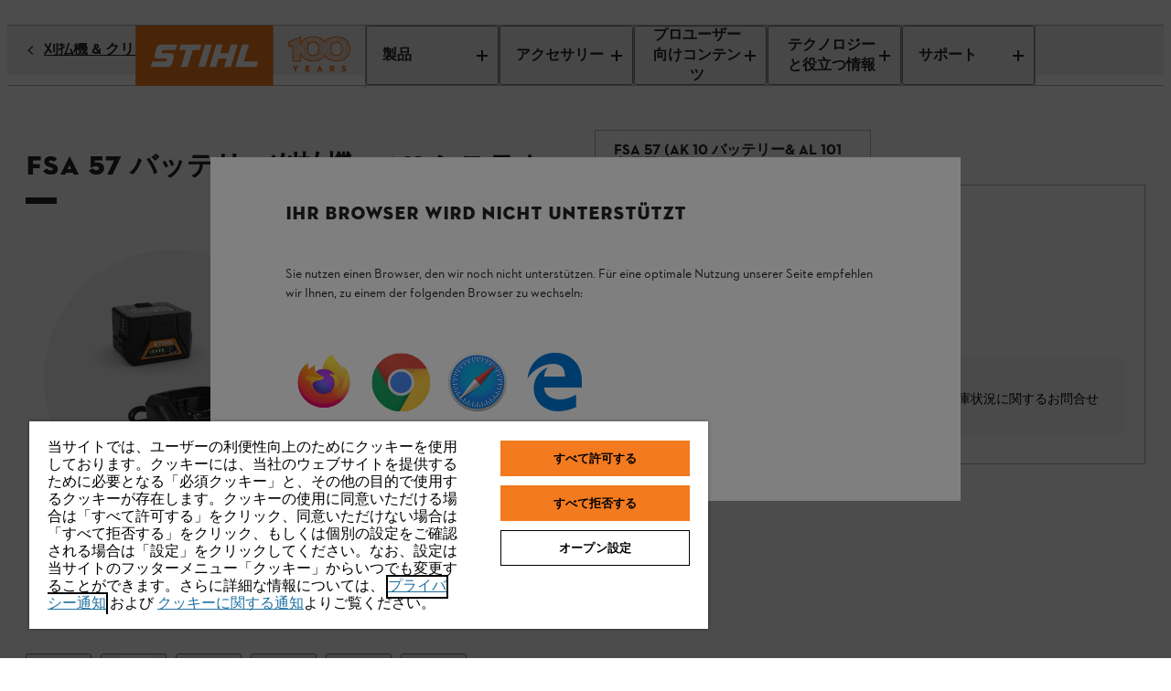

--- FILE ---
content_type: text/html;charset=utf-8
request_url: https://www.stihl.co.jp/ja/p/%E5%88%88%E6%89%95%E6%A9%9F-fsa-57-ak-%E3%82%B7%E3%82%B9%E3%83%86%E3%83%A0-107762
body_size: 30109
content:

<!DOCTYPE HTML>
<html lang="ja-JP">
<head>
  <meta charset="UTF-8"/>
  
  <title>FSA 57 バッテリー刈払機 AK 20 バッテリー&amp; AL 101 充電器付き | STIHL</title>

  
  <meta name="description" content="FSA 57"/>
  <meta name="template" content="product-detail-page"/>

  <meta name="robots" content="index, follow"/>
  
  
  <script defer="defer" type="text/javascript" src="https://rum.hlx.page/.rum/@adobe/helix-rum-js@%5E2/dist/micro.js" data-routing="env=prod,tier=publish,ams=Andreas Stihl AG and CO KG" integrity="" crossorigin="anonymous" data-enhancer-version="" data-enhancer-hash=""></script>
<link rel="canonical" href="https://www.stihl.co.jp/ja/p/%E5%88%88%E6%89%95%E6%A9%9F-fsa-57-ak-%E3%82%B7%E3%82%B9%E3%83%86%E3%83%A0-107762"/>

  <!-- Open Graph Attributes for social media sharing -->
  <meta property="og:type" content="website"/>
  <meta property="og:title" content="FSA 57 バッテリー刈払機 AK 20 バッテリー&amp; AL 101 充電器付き | STIHL"/>
  <meta property="og:description" content="FSA 57"/>
  <meta property="og:image" content="https://www.stihl.co.jp/content/dam/stihl/media/pim/50996.jpg"/>
  <meta property="og:url" content="https://www.stihl.co.jp/ja/p/%E5%88%88%E6%89%95%E6%A9%9F-fsa-57-ak-%E3%82%B7%E3%82%B9%E3%83%86%E3%83%A0-107762"/>
  

  

  
    <script>
      window.dataLayer = window.dataLayer || [];
      function gtag(){dataLayer.push(arguments);}

      gtag('consent', 'default', {
        'ad_storage': 'denied',
        'analytics_storage': 'denied',
        'functionality_storage': 'denied',
        'personalization_storage': 'denied',
        'security_storage': 'denied',
        'ad_user_data':'denied',
        'ad_personalization':'denied',
        'wait_for_update': '2000'
      });

      gtag('set', 'ads_data_redaction', true);
    </script>
  
  
    <script src="https://cdn.cookielaw.org/scripttemplates/otSDKStub.js" data-language="ja-JP" type="text/javascript" charset="UTF-8" data-domain-script="f8c87db2-1f47-4ae2-8db4-2d74c2af2dde-test"></script>
    <script type="text/javascript">
      function OptanonWrapper() {
        dataLayer.push({event:'OptanonUpdate'});
        window.dispatchEvent(new CustomEvent('consentUpdated'));
      }
    </script>
  

  





  <script type="application/ld+json">{
  "@context": "http://schema.org/",
  "@type": "Product",
  "@id": "https://www.stihl.co.jp/ja/p/%E5%88%88%E6%89%95%E6%A9%9F-fsa-57-ak-%E3%82%B7%E3%82%B9%E3%83%86%E3%83%A0-107762",
  "brand": "STIHL",
  "name": "FSA 57 バッテリー刈払機 – AK システム",
  "description": "FSA 57",
  "image": "https://www.stihl.co.jp/content/dam/stihl/media/pim/50996.jpg",
  "offers": {
    "@type": "AggregateOffer",
    "lowPrice": "41800.00",
    "highPrice": "41800.00",
    "priceCurrency": "JPY",
    "offerCount": "1"
  },
  "model": [
    {
      "@type": "ProductModel",
      "name": "FSA 57 (AK 10 バッテリー\u0026 AL 101 充電器付)",
      "offers": {
        "@type": "Offer",
        "price": "41800.00",
        "priceCurrency": "JPY",
        "availability": "",
        "url": "https://www.stihl.co.jp/ja/p/%E5%88%88%E6%89%95%E6%A9%9F-fsa-57-ak-%E3%82%B7%E3%82%B9%E3%83%86%E3%83%A0-107762#fsa-57-ak-10-%E3%83%90%E3%83%83%E3%83%86%E3%83%AA%E3%83%BC-al-101-%E5%85%85%E9%9B%BB%E5%99%A8%E4%BB%98-107762"
      },
      "brand": "STIHL",
      "image": "https://www.stihl.co.jp/content/dam/stihl/media/pim/50996.jpg",
      "description": "FSA 57",
      "sku": "45220115745"
    }
  ]
}</script>
  
  
  
  
  
  

  

  
<meta name="viewport" content="width=device-width, initial-scale=1"/>

<link rel="shortcut icon" href="/content/dam/stihl/favicon/favicon.ico" type="image/ico"/>
<link rel="preload" href="/etc.clientlibs/stihl-frontend/clientlibs/stihl-styles/resources/STIHLContrafaceDisplayMedium.woff2" as="font" type="font/woff2" crossorigin/>
<link rel="preload" href="/etc.clientlibs/stihl-frontend/clientlibs/stihl-styles/resources/STIHLContrafaceText.woff2" as="font" type="font/woff2" crossorigin/>
<link rel="preload" href="/etc.clientlibs/stihl-frontend/clientlibs/stihl-styles/resources/STIHLContrafaceText-Bold.woff2" as="font" type="font/woff2" crossorigin/>
<link rel="preload" href="/etc.clientlibs/stihl-frontend/clientlibs/stihl-styles/resources/STIHLContrafaceText-Italic.woff2" as="font" type="font/woff2" crossorigin/>
<link rel="preload" href="/etc.clientlibs/stihl-frontend/clientlibs/stihl-styles/resources/STIHLContrafaceDisplayTitling.woff2" as="font" type="font/woff2" crossorigin/>
<link rel="preload" href="/etc.clientlibs/stihl-frontend/clientlibs/stihl-styles/resources/STIHLContrafaceText-BoldItalic.woff2" as="font" type="font/woff2" crossorigin/>
<link rel="preload" href="/etc.clientlibs/stihl-frontend/clientlibs/stihl-styles/resources/STIHLContrafaceTextDemi.woff2" as="font" type="font/woff2" crossorigin/>
<link rel="preload" href="/etc.clientlibs/stihl-frontend/clientlibs/stihl-styles/resources/STIHLContrafaceTextDemi-Italic.woff2" as="font" type="font/woff2" crossorigin/>
<link rel="preload" href="/etc.clientlibs/stihl-frontend/clientlibs/stihl-styles/resources/STIHLContrafaceTextLight.woff2" as="font" type="font/woff2" crossorigin/>
<link rel="preload" href="/etc.clientlibs/stihl-frontend/clientlibs/stihl-styles/resources/STIHLContrafaceTextLight-Italic.woff2" as="font" type="font/woff2" crossorigin/>


  
    
<link rel="stylesheet" href="/etc.clientlibs/stihl-frontend/clientlibs/stihl-styles.9570982335b5ce17fa4aa08d8713c410.css" type="text/css">


  
    
<script type="text/javascript" src="/etc.clientlibs/stihl/clientlibs/stihl-i18n.2ac3e08fb8a1314822d6afb3c9923ea2.js"></script>



<style data-ds-css-reset-styles>@layer ds-reset{*,*::before,*::after{box-sizing:border-box}:root{--ds-spacing-dynamic-xs: 16px;--ds-spacing-dynamic-s: 24px;--ds-spacing-dynamic-m: 32px;--ds-spacing-dynamic-l: 40px;--ds-spacing-dynamic-xl: 56px;--ds-spacing-dynamic-xxl: 80px;font-size:100%}@media(min-width: 320px){:root{--ds-spacing-dynamic-xs: 16px;--ds-spacing-dynamic-s: 24px;--ds-spacing-dynamic-m: 32px;--ds-spacing-dynamic-l: 40px;--ds-spacing-dynamic-xl: 56px;--ds-spacing-dynamic-xxl: 80px}}@media(min-width: 768px){:root{--ds-spacing-dynamic-xs: 24px;--ds-spacing-dynamic-s: 32px;--ds-spacing-dynamic-m: 40px;--ds-spacing-dynamic-l: 48px;--ds-spacing-dynamic-xl: 64px;--ds-spacing-dynamic-xxl: 96px}}@media(min-width: 1024px){:root{--ds-spacing-dynamic-xs: 24px;--ds-spacing-dynamic-s: 32px;--ds-spacing-dynamic-m: 40px;--ds-spacing-dynamic-l: 48px;--ds-spacing-dynamic-xl: 64px;--ds-spacing-dynamic-xxl: 96px}}@media(min-width: 1536px){:root{--ds-spacing-dynamic-xs: 32px;--ds-spacing-dynamic-s: 40px;--ds-spacing-dynamic-m: 48px;--ds-spacing-dynamic-l: 56px;--ds-spacing-dynamic-xl: 80px;--ds-spacing-dynamic-xxl: 128px}}@media(min-width: 1668px){:root{--ds-spacing-dynamic-xs: 32px;--ds-spacing-dynamic-s: 40px;--ds-spacing-dynamic-m: 48px;--ds-spacing-dynamic-l: 56px;--ds-spacing-dynamic-xl: 80px;--ds-spacing-dynamic-xxl: 128px}}:where(html){font-family:STIHL Contraface Digital Text Regular, -apple-system, BlinkMacSystemFont, Segoe UI, Roboto, Helvetica Neue, Arial, sans-serif;font-style:normal;font-variant:normal;hyphens:manual;overflow-wrap:break-word;font-weight:normal;font-size:1rem;line-height:1.5;font-size-adjust:.414;-moz-text-size-adjust:none;-webkit-text-size-adjust:none;text-size-adjust:none}:where(body){hyphens:manual;line-height:1.5;margin:unset;min-height:100vh}:where(body,h1,h2,h3,h4,p,figure,blockquote,dl,dd){margin-block-end:0}:where(h1,h2,h3,h4,h5,h6){margin:0;padding:0;text-wrap:balance;hyphens:manual;overflow-wrap:break-word}:where(a:not([class])){text-decoration-skip-ink:auto;color:currentColor}:where(button,input,textarea,select){font:inherit}:target{scroll-margin-block:5ex}}</style>







<link rel="preconnect" href="https://252092-stihl-b2c.adobeioruntime.net"/>

<script>
  loadi18n("ja\u002DJP");
  window.initialReduxStoreState = {
    "config": {
      "enableTwoClickGoogleMapsLegal": "false",
      "googleMapsLegalImage": "\/content\/dam\/stihl\/media\/maps\/GoogleMaps_DE.jpg",
      "googleMapsLegalDescription": "<p>Mit dem Aufruf von Google Maps erklären Sie sich einverstanden, dass Ihre Daten an Google übertragen werden. Weitere Informationen zur Verarbeitung Ihrer Daten durch Google Maps finden Sie\x26nbsp;<a href=\x22\/ja\/legal\/privacy\u002Dpolicy\x22>hier<\/a>.<\/p>",
      "runtimeEndpoint": "https:\/\/252092\u002Dstihl\u002Db2c.adobeioruntime.net\/apis\/jp\u002Db2c",
      "blobstoreEndpoint": "https:\/\/stihlb2bdocuments.blob.core.windows.net",
      "languageTag": "ja\u002DJP",
      "countryTag": "JP",
      "homePage": "https:\/\/www.stihl.co.jp\/ja",
      "loginPage": "https:\/\/www.stihl.co.jp\/content\/stihl\/jp\/ja\/login",
      "myAccountPage": "https:\/\/www.stihl.co.jp\/content\/stihl\/jp\/ja\/login\/my\u002Daccount",
      "productComparisonPage": "\/",
      "cartPage": "https:\/\/www.stihl.co.jp\/content\/stihl\/jp\/ja\/cart",
      "returnPolicyPage": "",
      "searchResultsPage": "https:\/\/www.stihl.co.jp\/ja\/search",
      "registrationPage": "https:\/\/www.stihl.co.jp\/content\/stihl\/jp\/ja\/register",
      "analyticsDebug": "false",
      "environment": "live",
      
      "hybrisUsesAccessToken": window.localStorage.getItem('stihl.ff.hybrisUsesAccessToken') || 'true',
      "allowProductAnonymousCalls": window.localStorage.getItem('stihl.ff.allowProductAnonymousCalls') || 'true',
      "hybrisInformLogin": window.localStorage.getItem('stihl.ff.hybrisInformLogin') || 'false',
      "offlinePromotionListPath": ".model.json",
      "offlinePromotionPath": "\/${PROMOTION_ID}.model.json",
      "recaptchaSiteKey": "6LcCC\u002DIZAAAAAPKZAerGl0ClYcg_\u002DwCgbbZMfbJV",
      "recaptchaSiteKeyV3": "6LdhAesrAAAAAKTCVyHBBRERygkBtUVWrKQ68CqH",
      "enableTwoClickOnVideo": false,
      "privacyPolicyPage": "https:\/\/www.stihl.co.jp\/ja\/legal\/privacy\u002Dpolicy",
      "isAlgoliaSearchEnabled": false,
      "facetsFilterPreExpandDefault": 0,
      "nrOfFacetValuesToDisplay": 0,
      "facetMapping": "",
      "stihlIdClientId": "",
      "stihlIdScope": "https://login.stihl-preview.com/scopes/profile https://login.stihl-preview.com/scopes/phone https://login.stihl-preview.com/scopes/email openid offline_access",
      "productFlags": {
        "showPromotionPeriod": JSON.parse(window.localStorage.getItem('stihl.ff.showPromotionPeriod') || 'false'),
        "isPromoWordingPostfix": false,
      },
      "enableBaazarvoice": window.localStorage.getItem('stihl.ff.enableBaazarvoice') || 'false',
      "clientLibMode": "live",
      "isDev": false,
      "isIterableIntegrationEnabled": true,
      "isNonCommerceStore": true,
      "isCurrencyISO": false,
      "enableGoogleRecaptchaV3": true,
      "showStreetNumberBeforeStreetName": false,
      "dealerContactConfig": {
        "disableWebsite": false,
        "disableMail": false,
        "disablePhone": false,
        "enableOpeningHours": false,
        "showCityPostcode": true,
        "isTwentyFourHourTimeFormat": true
      },
      "enableParcelLabTrackingLink": false,
      "enableProductComparison": false,
      "enableRemoveBasePrice": false,
      "enableNewCheckout": false,
      "enableDSGrid": false,
      "enableGeolocationPrompt": false,
      "enableDealerSelection": false,
      "templateName": "product\u002Ddetail\u002Dpage",
      "isStripePaymentsEnabled": false,
      "isStripeAdvancedFraudSignalsEnabled": false,
      "isBuyBoxEnabled": false,
      "isGoogleGeolocationServiceEnabled": false,
      "dealersLimit": 10,
      "enableStihlID": false,
      "enableRealTimeDealerAvailability": false,
      
      
    },
    "dealerConfig": {
      "forgeRockServerUrl": "https:\/\/stihl\u002Dsso.com",
      "forgeRockClientId": "b2c",
      "forgeRockAuthenticationEndpoint": "\/auth\/oauth2\/realms\/root\/realms\/consumer\/authorize",
      "forgeRockOpenIdScopes": "openid,profile,email,dealerOrg",
      "forgeRockTokenEndpoint":"\/auth\/oauth2\/realms\/root\/realms\/consumer\/access_token",
      "forgeRockLogoutEndpoint": "\/auth\/XUI\/logout.jsp",
      "redirectPageAfterDealerLogin": "https:\/\/www.stihl.co.jp\/content\/stihl\/jp\/ja\/login\/my\u002Daccount",
      "forgeRockErrorPage": "\/auth\/XUI\/error.jsp",
      "loginPage": "https:\/\/www.stihl.co.jp\/content\/stihl\/jp\/ja\/login",
      "ssoLicenseErrorPage": "\/",
      "ssoGeneralErrorPage": "\/"
    }
  }
  window.document.cookie='stihl-country=JP'.toLowerCase()+";path=/; secure";
  window.document.cookie='stihl-language=ja'.toLowerCase()+";path=/; secure";
  window.document.cookie='stihl-site=b2c;path=/; secure';
</script>





<script type="text/javascript">
    window.dataLayer = window.dataLayer || [];
    var pagePath = window.location.pathname;
    var urlParams = new URLSearchParams(window.location.search);

    if (pagePath.toLowerCase().startsWith('/' + "ja".toLowerCase())) {
      const pathLanguage = pagePath.split('/')[1];
      pagePath = pagePath.substring(pathLanguage.length + 1);
    }

    if (pagePath === '/login' && urlParams.has('token')) {
        pagePath = '/register-doi';
    }
    pagePath = "" || pagePath;

    if ("false" === "true") {
      var urlInfo = window.location.pathname.split('/');
      var dealer = urlInfo && urlInfo.length ? urlInfo[urlInfo.length - 1] : '';
      pagePath = pagePath + dealer;
    }

    let eid = "live";
    eid = (-1 !== window.location.hostname.indexOf("www2")) ? "stage" : eid;

    let pageCountry = "JP".toLowerCase();

    dataLayer.push({
        'originalLocation': document.location.protocol + '//' + document.location.hostname + document.location.pathname + document.location.search,
        'eid': eid,
        'pagePool': 'stihl',
        'pageArea': 'portal',
        'pageCountry': pageCountry === 'ic' ? 'int' : pageCountry ,
        'pageLanguage': "ja".toLowerCase(),
        'pagePath': pagePath || '/'
    });
</script>
<script>(function(w,d,s,l,i){w[l]=w[l]||[];w[l].push({'gtm.start':
        new Date().getTime(),event:'gtm.js'});var f=d.getElementsByTagName(s)[0],
    j=d.createElement(s),dl=l!='dataLayer'?'&l='+l:'';j.async=true;j.src=
    'https://sgtm.stihl.co.jp/gtm.js?id='+i+dl;f.parentNode.insertBefore(j,f);
})(window,document,'script','dataLayer','GTM-K7CNS2R');</script>

  
    
    

    

    
    
    

  

  
    <style data-ds-ssr-injected="accordion">:where(.ds-accordion_details_1cikf_1){max-width:44.9375rem;border-bottom:1px solid #B1B1B1}:where(.ds-accordion_details_1cikf_1):only-of-type{border-bottom:none}:where(.ds-accordion_details_1cikf_1)::details-content{block-size:0;overflow:hidden;opacity:0;transition-property:block-size,content-visibility,opacity;transition-behavior:allow-discrete;transition-duration:var(--ds-animation-duration, .25s);transition-timing-function:cubic-bezier(.5,0,1,1)}@media (prefers-reduced-motion: reduce){:where(.ds-accordion_details_1cikf_1)::details-content{transition-duration:0ms}}:where(.ds-accordion_details_1cikf_1)[open]::details-content{overflow:visible;transition-timing-function:cubic-bezier(0,0,.5,1);block-size:auto;block-size:calc-size(auto);opacity:1}:where(.ds-accordion_details_1cikf_1) a:not([class]){display:inline;padding-inline-end:2px;padding-inline-start:2px;padding-block-start:0;padding-block-end:0;line-height:inherit;font-size:inherit;text-decoration-skip-ink:auto;text-decoration-line:underline;text-underline-offset:2px;text-decoration-thickness:1px;text-decoration-color:currentColor}:where(.ds-accordion_details_1cikf_1 a:not([class]))[href^="http://"]:after,:where(.ds-accordion_details_1cikf_1 a:not([class]))[href^="https://"]:after,:where(.ds-accordion_details_1cikf_1 a:not([class]))[href^="#"]:after{display:inline-block;margin-inline-start:.375em;width:.75em;height:.75em}:where(.ds-accordion_details_1cikf_1) a:not([class]){color:#252525}:where(.ds-accordion_details_1cikf_1) a:not([class]):link,:where(.ds-accordion_details_1cikf_1) a:not([class]):visited{color:#252525}:where(.ds-accordion_details_1cikf_1) a:not([class]):active{background-color:#0000001a;color:#252525}@media (hover: hover){:where(.ds-accordion_details_1cikf_1) a:not([class]):hover{background-color:#0000001a;color:#252525}}@media screen and (hover: hover) and (forced-colors: active){:where(.ds-accordion_details_1cikf_1) a:not([class]):hover{background-color:Canvas}}:where(.ds-accordion_details_1cikf_1) a:not([class])[href^="http://"]:after,:where(.ds-accordion_details_1cikf_1) a:not([class])[href^="https://"]:after{content:url("data:image/svg+xml,%3Csvg xmlns='http://www.w3.org/2000/svg' fill='%23252525' viewBox='0 0 16 16' focusable='false' width='100%25' height='100%25'%3E%3Cpath fill-rule='evenodd' d='M9 2V0h7v7h-2V3.4L8.1 9.3 6.7 7.9 12.6 2H9Zm5 8h-2v4H2V4h4V2H0v14h14v-6Z' clip-rule='evenodd'/%3E%3C/svg%3E")}:where(.ds-accordion_details_1cikf_1) a:not([class])[href^="#"]:after{content:url("data:image/svg+xml,%3Csvg xmlns='http://www.w3.org/2000/svg' fill='%23252525' viewBox='0 0 16 16' focusable='false' width='100%25' height='100%25'%3E%3Cpath d='M14.4 9.6 8 16 1.6 9.6 3 8.2l4 4V0h2v12.2l4-4 1.4 1.4Z'/%3E%3C/svg%3E")}:where(.ds-accordion_details_1cikf_1) a:not([class]):focus{outline:2px solid;outline-color:#252525;outline-offset:0}@media screen and (forced-colors: active){:where(.ds-accordion_details_1cikf_1) a:not([class]):focus{forced-color-adjust:auto;outline-color:Highlight}}@supports selector(:focus-visible){:where(.ds-accordion_details_1cikf_1) a:not([class]):focus{outline:revert;outline-offset:revert}:where(.ds-accordion_details_1cikf_1) a:not([class]):focus-visible{outline:2px solid;outline-color:#252525;outline-offset:0}@media screen and (forced-colors: active){:where(.ds-accordion_details_1cikf_1) a:not([class]):focus-visible{forced-color-adjust:auto;outline-color:Highlight}}}:where(.ds-accordion_details_1cikf_1) a:not([class]){transition:background-color var(--ds-animation-duration, .1s) linear,border-color var(--ds-animation-duration, .1s) linear,color var(--ds-animation-duration, .1s) linear}@media (prefers-reduced-motion: reduce){:where(.ds-accordion_details_1cikf_1) a:not([class]){transition-duration:0ms}}:where(.ds-accordion_summary_1cikf_115){cursor:pointer;padding-block-start:12px;padding-inline-end:16px;padding-block-end:12px;padding-inline-start:16px;list-style:none}:where(.ds-accordion_summary_1cikf_115):focus{outline:2px solid;outline-color:#252525;outline-offset:0px}@media screen and (forced-colors: active){:where(.ds-accordion_summary_1cikf_115):focus{forced-color-adjust:auto;outline-color:Highlight}}@supports selector(:focus-visible){:where(.ds-accordion_summary_1cikf_115):focus{outline:revert;outline-offset:revert}:where(.ds-accordion_summary_1cikf_115):focus-visible{outline:2px solid;outline-color:#252525;outline-offset:0px}@media screen and (forced-colors: active){:where(.ds-accordion_summary_1cikf_115):focus-visible{forced-color-adjust:auto;outline-color:Highlight}}}:where(.ds-accordion_summary_1cikf_115)::-webkit-details-marker{display:none}:where(.ds-accordion_summary--utility--m_1cikf_154){font-family:STIHL Contraface Digital Text Regular,-apple-system,BlinkMacSystemFont,Segoe UI,Roboto,Helvetica Neue,Arial,sans-serif;font-style:normal;font-variant:normal;-webkit-hyphens:manual;hyphens:manual;overflow-wrap:break-word;font-weight:400;font-size:1rem;line-height:1.25;font-size-adjust:.414}:where(.ds-accordion_summary_1cikf_115){transition:background-color var(--ds-animation-duration, .1s) linear}@media (prefers-reduced-motion: reduce){:where(.ds-accordion_summary_1cikf_115){transition-duration:0ms}}@media (hover: hover){:where(.ds-accordion_summary_1cikf_115):hover{background-color:#ededed}}@media screen and (hover: hover) and (forced-colors: active){:where(.ds-accordion_summary_1cikf_115):hover{background-color:Highlight}}:where(.ds-accordion_summary--flush_1cikf_183){color:#252525;position:relative;padding-inline-start:0;padding-inline-end:0}@media (hover: hover){:where(.ds-accordion_summary--flush_1cikf_183):hover:before{background-color:#ededed}}@media screen and (hover: hover) and (forced-colors: active){:where(.ds-accordion_summary--flush_1cikf_183):hover:before{background-color:Highlight}}@media screen and (hover: hover) and (forced-colors: active){:where(.ds-accordion_summary--flush_1cikf_183):hover{background-color:transparent}}:where(.ds-accordion_summary--flush_1cikf_183):before{content:"";position:absolute;top:0;right:-16px;bottom:0;left:-16px}:where(.ds-accordion_summary--flush_1cikf_183):before{transition:background-color var(--ds-animation-duration, .1s) linear,color var(--ds-animation-duration, .1s) linear}@media (prefers-reduced-motion: reduce){:where(.ds-accordion_summary--flush_1cikf_183):before{transition-duration:0ms}}:where(.ds-accordion_summary--flush_1cikf_183):focus,:where(.ds-accordion_summary--flush_1cikf_183):focus-visible{outline:none}:where(.ds-accordion_summary--flush_1cikf_183):focus:before{outline:2px solid;outline-color:#252525;outline-offset:0px}@media screen and (forced-colors: active){:where(.ds-accordion_summary--flush_1cikf_183):focus:before{forced-color-adjust:auto;outline-color:Highlight}}@supports selector(:focus-visible){:where(.ds-accordion_summary--flush_1cikf_183):focus:before{outline:revert;outline-offset:revert}:where(.ds-accordion_summary--flush_1cikf_183):focus-visible:before{outline:2px solid;outline-color:#252525;outline-offset:0px}@media screen and (forced-colors: active){:where(.ds-accordion_summary--flush_1cikf_183):focus-visible:before{forced-color-adjust:auto;outline-color:Highlight}}}:where(.ds-accordion_summary--small_1cikf_251){padding-block-start:8px;padding-block-end:8px}:where(.ds-accordion_summary--x-small_1cikf_255){padding-block-start:6px;padding-block-end:6px}:where(.ds-accordion_summary-content-wrapper_1cikf_260){display:flex;justify-content:space-between;align-items:center;gap:16px}:where(.ds-accordion_summary-content-wrapper--flush_1cikf_266){position:relative;z-index:1}:where(.ds-accordion_summary-content-wrapper--chevron-left_1cikf_270){flex-flow:row-reverse;justify-content:flex-end}:where(.ds-accordion_summary-content-wrapper--x-small_1cikf_274){gap:8px}:where(.ds-accordion_heading-summary-wrapper_1cikf_278){flex-grow:1}:where(.ds-accordion_heading-summary_1cikf_278){display:flex;justify-content:space-between;align-items:center;gap:16px}:where(.ds-accordion_heading-summary--x-small_1cikf_288){gap:8px}:where(.ds-accordion_hint_1cikf_292){font-family:STIHL Contraface Digital Text Regular,-apple-system,BlinkMacSystemFont,Segoe UI,Roboto,Helvetica Neue,Arial,sans-serif;font-style:normal;font-variant:normal;-webkit-hyphens:manual;hyphens:manual;overflow-wrap:break-word;font-weight:400;font-size:.875rem;line-height:1.14;font-size-adjust:.414;display:block;margin-block-start:4px}:where(.ds-accordion_icon_1cikf_306){transform:rotate(0)}:where(.ds-accordion_icon_1cikf_306){transition:transform var(--ds-animation-duration, .25s) cubic-bezier(.5,0,1,1)}@media (prefers-reduced-motion: reduce){:where(.ds-accordion_icon_1cikf_306){transition-duration:0ms}}:where(.ds-accordion_icon--open_1cikf_317){transform:rotate(-180deg)}:where(.ds-accordion_icon--open_1cikf_317){transition:transform var(--ds-animation-duration, .25s) cubic-bezier(0,0,.5,1)}@media (prefers-reduced-motion: reduce){:where(.ds-accordion_icon--open_1cikf_317){transition-duration:0ms}}:where(.ds-accordion_icon--open-caret_1cikf_328){transform:rotate(90deg)}:where(.ds-accordion_icon--open-caret_1cikf_328){transition:transform var(--ds-animation-duration, .25s) cubic-bezier(0,0,.5,1)}@media (prefers-reduced-motion: reduce){:where(.ds-accordion_icon--open-caret_1cikf_328){transition-duration:0ms}}:where(.ds-accordion_content-wrapper_1cikf_340){padding-block-start:4px;padding-inline-end:16px;padding-block-end:32px;padding-inline-start:16px}:where(.ds-accordion_content-wrapper--flush_1cikf_346){padding-inline-start:0;padding-inline-end:0}:where(.ds-accordion_content-wrapper--small_1cikf_350){padding-block-start:4px;padding-block-end:20px}:where(.ds-accordion_content-wrapper--x-small_1cikf_354){padding-inline-start:0px;padding-inline-end:0px;padding-block-start:2px;padding-block-end:16px}:where(.ds-number-indicator_root_ueqlv_1){font-family:STIHL Contraface Digital Text Demi,-apple-system,BlinkMacSystemFont,Segoe UI,Roboto,Helvetica Neue,Arial,sans-serif;font-style:normal;font-variant:normal;-webkit-hyphens:manual;hyphens:manual;overflow-wrap:break-word;font-weight:400;font-size:.875rem;line-height:1.14;font-size-adjust:.42;-webkit-font-smoothing:antialiased;-moz-osx-font-smoothing:grayscale;font-smooth:never;display:inline-flex;align-items:center;justify-content:center;text-wrap:nowrap;border-radius:.625rem;border:1px solid transparent;min-width:.625rem;min-height:.625rem;background-color:#0000001a}:where(.ds-number-indicator_root--has-content_ueqlv_24){min-height:1.25rem;min-width:1.25rem;padding-inline:5px}:where(.ds-number-indicator_root--highlight_ueqlv_29){background-color:#f37a1f}@media screen and (forced-colors: active){:where(.ds-number-indicator_root_ueqlv_1){forced-color-adjust:none;border-color:CanvasText;background-color:Canvas;color:CanvasText}:where(.ds-number-indicator_root--highlight_ueqlv_29){border-color:Highlight;color:Highlight}:where(.ds-number-indicator_root--highlight_ueqlv_29):not(.ds-number-indicator_root--has-content_ueqlv_24){background-color:Highlight;border-color:Highlight}}</style><style data-ds-ssr-injected="button">:where(.ds-button_root_94r67_1):focus{outline:2px solid;outline-color:#252525;outline-offset:2px}@media screen and (forced-colors: active){:where(.ds-button_root_94r67_1):focus{forced-color-adjust:auto;outline-color:Highlight}}@supports selector(:focus-visible){:where(.ds-button_root_94r67_1):focus{outline:revert;outline-offset:revert}:where(.ds-button_root_94r67_1):focus-visible{outline:2px solid;outline-color:#252525;outline-offset:2px}@media screen and (forced-colors: active){:where(.ds-button_root_94r67_1):focus-visible{forced-color-adjust:auto;outline-color:Highlight}}}:where(.ds-button_root_94r67_1){font-family:STIHL Contraface Digital Text Bold,-apple-system,BlinkMacSystemFont,Segoe UI,Roboto,Helvetica Neue,Arial,sans-serif;font-style:normal;font-variant:normal;-webkit-hyphens:manual;hyphens:manual;font-weight:400;font-size:1rem;line-height:1.25;font-size-adjust:.426;padding-block-start:11px;padding-block-end:11px;padding-inline-start:23px;padding-inline-end:23px;display:inline-flex;justify-content:center;align-items:center;border-width:1px;border-style:solid;border-color:transparent;min-height:3rem;min-width:3rem;gap:8px;transform:translateZ(0);overflow-wrap:break-word;text-align:left;text-decoration:none;background-color:transparent;cursor:pointer}:where(.ds-button_root_94r67_1){transition:background-color var(--ds-animation-duration, .1s) linear,border-color var(--ds-animation-duration, .1s) linear,color var(--ds-animation-duration, .1s) linear}@media (prefers-reduced-motion: reduce){:where(.ds-button_root_94r67_1){transition-duration:0ms}}@media screen and (forced-colors: active){:where(.ds-button_root_94r67_1){background-color:Canvas!important}:where(.ds-button_root_94r67_1):hover{border-color:Highlight}}:where(.ds-button_root--highlight_94r67_75),:where(.ds-button_root--dark-highlight_94r67_75){background-color:#f37a1f;color:#252525}@media (hover: hover){:where(.ds-button_root--highlight_94r67_75):hover,:where(.ds-button_root--dark-highlight_94r67_75):hover{background-color:#e9640c}}:where(.ds-button_root--highlight_94r67_75)[aria-disabled=true],:where(.ds-button_root--dark-highlight_94r67_75)[aria-disabled=true]{background-color:transparent;cursor:not-allowed;color:#00000080;background-color:#dadada}:where(.ds-button_root--highlight_94r67_75)[aria-disabled=true] svg,:where(.ds-button_root--dark-highlight_94r67_75)[aria-disabled=true] svg{fill:currentColor}@media screen and (forced-colors: active){:where(.ds-button_root--highlight_94r67_75)[aria-disabled=true],:where(.ds-button_root--dark-highlight_94r67_75)[aria-disabled=true]{color:GrayText;border-color:GrayText}}:where(.ds-button_root--highlight_94r67_75)[aria-disabled=true]:before,:where(.ds-button_root--dark-highlight_94r67_75)[aria-disabled=true]:before{background-color:transparent}:where(.ds-button_root--dark-highlight_94r67_75):focus{outline:2px solid;outline-color:#fff;outline-offset:2px}@media screen and (forced-colors: active){:where(.ds-button_root--dark-highlight_94r67_75):focus{forced-color-adjust:auto;outline-color:Highlight}}@supports selector(:focus-visible){:where(.ds-button_root--dark-highlight_94r67_75):focus{outline:revert;outline-offset:revert}:where(.ds-button_root--dark-highlight_94r67_75):focus-visible{outline:2px solid;outline-color:#fff;outline-offset:2px}@media screen and (forced-colors: active){:where(.ds-button_root--dark-highlight_94r67_75):focus-visible{forced-color-adjust:auto;outline-color:Highlight}}}:where(.ds-button_root--dark-highlight_94r67_75)[aria-disabled=true]{background-color:transparent;cursor:not-allowed;color:#ffffff80;color:#00000080;background-color:#dadada}:where(.ds-button_root--dark-highlight_94r67_75)[aria-disabled=true] svg{fill:currentColor}@media screen and (forced-colors: active){:where(.ds-button_root--dark-highlight_94r67_75)[aria-disabled=true]{color:GrayText;border-color:GrayText}}:where(.ds-button_root--dark-highlight_94r67_75)[aria-disabled=true]:before{background-color:transparent}:where(.ds-button_root--filled_94r67_151){background-color:#252525;color:#fff}@media (hover: hover){:where(.ds-button_root--filled_94r67_151):hover{background-color:#444}}:where(.ds-button_root--filled_94r67_151)[aria-disabled=true]{background-color:transparent;cursor:not-allowed;color:#00000080;background-color:#dadada}:where(.ds-button_root--filled_94r67_151)[aria-disabled=true] svg{fill:currentColor}@media screen and (forced-colors: active){:where(.ds-button_root--filled_94r67_151)[aria-disabled=true]{color:GrayText;border-color:GrayText}}:where(.ds-button_root--filled_94r67_151)[aria-disabled=true]:before{background-color:transparent}:where(.ds-button_root--outline_94r67_179){border-color:#252525;color:#252525}@media (hover: hover){:where(.ds-button_root--outline_94r67_179):hover{background-color:#0000001a}}:where(.ds-button_root--outline_94r67_179)[aria-disabled=true]{background-color:transparent;color:#00000080;cursor:not-allowed;border-color:currentColor}:where(.ds-button_root--outline_94r67_179)[aria-disabled=true] svg{fill:currentColor}@media screen and (forced-colors: active){:where(.ds-button_root--outline_94r67_179)[aria-disabled=true]{color:GrayText;border-color:GrayText}}:where(.ds-button_root--outline_94r67_179)[aria-disabled=true]:before{background-color:transparent}:where(.ds-button_root--ghost_94r67_206){color:#252525}@media (hover: hover){:where(.ds-button_root--ghost_94r67_206):hover{background-color:#0000001a}}:where(.ds-button_root--ghost_94r67_206)[aria-disabled=true]{background-color:transparent;color:#00000080;cursor:not-allowed}:where(.ds-button_root--ghost_94r67_206)[aria-disabled=true] svg{fill:currentColor}@media screen and (forced-colors: active){:where(.ds-button_root--ghost_94r67_206)[aria-disabled=true]{color:GrayText;border-color:GrayText}}:where(.ds-button_root--ghost_94r67_206)[aria-disabled=true]:before{background-color:transparent}:where(.ds-button_root--ghost-flush_94r67_231){color:#252525;padding-inline-start:0;padding-inline-end:0;min-width:0px}:where(.ds-button_root--ghost-flush_94r67_231).ds-button_root--small_94r67_237{padding-inline-start:0;padding-inline-end:0;min-width:0px}:where(.ds-button_root--ghost-flush_94r67_231):before{content:"";position:absolute;top:-1px;right:-12px;bottom:-1px;left:-12px}:where(.ds-button_root--ghost-flush_94r67_231):before{transition:background-color var(--ds-animation-duration, .1s) linear,color var(--ds-animation-duration, .1s) linear}@media (prefers-reduced-motion: reduce){:where(.ds-button_root--ghost-flush_94r67_231):before{transition-duration:0ms}}:where(.ds-button_root--ghost-flush_94r67_231):focus,:where(.ds-button_root--ghost-flush_94r67_231):focus-visible{outline:none}:where(.ds-button_root--ghost-flush_94r67_231):focus:before{outline:2px solid;outline-color:#252525;outline-offset:2px}@media screen and (forced-colors: active){:where(.ds-button_root--ghost-flush_94r67_231):focus:before{forced-color-adjust:auto;outline-color:Highlight}}@supports selector(:focus-visible){:where(.ds-button_root--ghost-flush_94r67_231):focus:before{outline:revert;outline-offset:revert}:where(.ds-button_root--ghost-flush_94r67_231):focus-visible:before{outline:2px solid;outline-color:#252525;outline-offset:2px}@media screen and (forced-colors: active){:where(.ds-button_root--ghost-flush_94r67_231):focus-visible:before{forced-color-adjust:auto;outline-color:Highlight}}}@media (hover: hover){:where(.ds-button_root--ghost-flush_94r67_231):hover:before{background-color:#0000001a}}@media screen and (hover: hover) and (forced-colors: active){:where(.ds-button_root--ghost-flush_94r67_231):hover:before{background-color:transparent}}:where(.ds-button_root--ghost-flush_94r67_231)[aria-disabled=true]{background-color:transparent;color:#00000080;cursor:not-allowed}:where(.ds-button_root--ghost-flush_94r67_231)[aria-disabled=true] svg{fill:currentColor}@media screen and (forced-colors: active){:where(.ds-button_root--ghost-flush_94r67_231)[aria-disabled=true]{color:GrayText;border-color:GrayText}}:where(.ds-button_root--ghost-flush_94r67_231)[aria-disabled=true]:before{background-color:transparent}:where(.ds-button_root--navigation_94r67_317){font-family:STIHL Contraface Digital Text Bold,-apple-system,BlinkMacSystemFont,Segoe UI,Roboto,Helvetica Neue,Arial,sans-serif;font-style:normal;font-variant:normal;-webkit-hyphens:manual;hyphens:manual;overflow-wrap:break-word;font-weight:400;font-size:1.125rem;line-height:1.33;font-size-adjust:.426;color:#252525;border-radius:2px}@media (min-width: 1024px){:where(.ds-button_root--navigation_94r67_317){font-family:STIHL Contraface Digital Text Bold,-apple-system,BlinkMacSystemFont,Segoe UI,Roboto,Helvetica Neue,Arial,sans-serif;font-style:normal;font-variant:normal;-webkit-hyphens:manual;hyphens:manual;overflow-wrap:break-word;font-weight:400;font-size:1rem;line-height:1.25;font-size-adjust:.426}}:where(.ds-button_root--navigation_94r67_317):focus{outline:2px solid;outline-color:#252525;outline-offset:-2px}@media screen and (forced-colors: active){:where(.ds-button_root--navigation_94r67_317):focus{forced-color-adjust:auto;outline-color:Highlight}}@supports selector(:focus-visible){:where(.ds-button_root--navigation_94r67_317):focus{outline:revert;outline-offset:revert}:where(.ds-button_root--navigation_94r67_317):focus-visible{outline:2px solid;outline-color:#252525;outline-offset:-2px}@media screen and (forced-colors: active){:where(.ds-button_root--navigation_94r67_317):focus-visible{forced-color-adjust:auto;outline-color:Highlight}}}@media (hover: hover){:where(.ds-button_root--navigation_94r67_317):hover{background-color:#0000001a}}:where(.ds-button_root--navigation_94r67_317)[aria-disabled=true]{background-color:transparent;color:#00000080;cursor:not-allowed}:where(.ds-button_root--navigation_94r67_317)[aria-disabled=true] svg{fill:currentColor}@media screen and (forced-colors: active){:where(.ds-button_root--navigation_94r67_317)[aria-disabled=true]{color:GrayText;border-color:GrayText}}:where(.ds-button_root--navigation_94r67_317)[aria-disabled=true]:before{background-color:transparent}:where(.ds-button_root--dark-filled_94r67_393){background-color:#f8f8f8;color:#252525}:where(.ds-button_root--dark-filled_94r67_393):focus{outline:2px solid;outline-color:#fff;outline-offset:2px}@media screen and (forced-colors: active){:where(.ds-button_root--dark-filled_94r67_393):focus{forced-color-adjust:auto;outline-color:Highlight}}@supports selector(:focus-visible){:where(.ds-button_root--dark-filled_94r67_393):focus{outline:revert;outline-offset:revert}:where(.ds-button_root--dark-filled_94r67_393):focus-visible{outline:2px solid;outline-color:#fff;outline-offset:2px}@media screen and (forced-colors: active){:where(.ds-button_root--dark-filled_94r67_393):focus-visible{forced-color-adjust:auto;outline-color:Highlight}}}@media (hover: hover){:where(.ds-button_root--dark-filled_94r67_393):hover{background-color:#dadada}}:where(.ds-button_root--dark-filled_94r67_393)[aria-disabled=true]{background-color:transparent;cursor:not-allowed;color:#ffffff80;color:#00000080;background-color:#dadada}:where(.ds-button_root--dark-filled_94r67_393)[aria-disabled=true] svg{fill:currentColor}@media screen and (forced-colors: active){:where(.ds-button_root--dark-filled_94r67_393)[aria-disabled=true]{color:GrayText;border-color:GrayText}}:where(.ds-button_root--dark-filled_94r67_393)[aria-disabled=true]:before{background-color:transparent}:where(.ds-button_root--dark-outline_94r67_450){border-color:#f8f8f8;color:#fff}:where(.ds-button_root--dark-outline_94r67_450):focus{outline:2px solid;outline-color:#fff;outline-offset:2px}@media screen and (forced-colors: active){:where(.ds-button_root--dark-outline_94r67_450):focus{forced-color-adjust:auto;outline-color:Highlight}}@supports selector(:focus-visible){:where(.ds-button_root--dark-outline_94r67_450):focus{outline:revert;outline-offset:revert}:where(.ds-button_root--dark-outline_94r67_450):focus-visible{outline:2px solid;outline-color:#fff;outline-offset:2px}@media screen and (forced-colors: active){:where(.ds-button_root--dark-outline_94r67_450):focus-visible{forced-color-adjust:auto;outline-color:Highlight}}}@media (hover: hover){:where(.ds-button_root--dark-outline_94r67_450):hover{background-color:#ffffff26}}:where(.ds-button_root--dark-outline_94r67_450)[aria-disabled=true]{background-color:transparent;color:#00000080;cursor:not-allowed;color:#ffffff80;border-color:currentColor}:where(.ds-button_root--dark-outline_94r67_450)[aria-disabled=true] svg{fill:currentColor}@media screen and (forced-colors: active){:where(.ds-button_root--dark-outline_94r67_450)[aria-disabled=true]{color:GrayText;border-color:GrayText}}:where(.ds-button_root--dark-outline_94r67_450)[aria-disabled=true]:before{background-color:transparent}:where(.ds-button_root--dark-ghost_94r67_506){color:#fff}:where(.ds-button_root--dark-ghost_94r67_506):focus{outline:2px solid;outline-color:#fff;outline-offset:2px}@media screen and (forced-colors: active){:where(.ds-button_root--dark-ghost_94r67_506):focus{forced-color-adjust:auto;outline-color:Highlight}}@supports selector(:focus-visible){:where(.ds-button_root--dark-ghost_94r67_506):focus{outline:revert;outline-offset:revert}:where(.ds-button_root--dark-ghost_94r67_506):focus-visible{outline:2px solid;outline-color:#fff;outline-offset:2px}@media screen and (forced-colors: active){:where(.ds-button_root--dark-ghost_94r67_506):focus-visible{forced-color-adjust:auto;outline-color:Highlight}}}@media (hover: hover){:where(.ds-button_root--dark-ghost_94r67_506):hover{background-color:#ffffff26}}:where(.ds-button_root--dark-ghost_94r67_506)[aria-disabled=true]{background-color:transparent;color:#00000080;cursor:not-allowed;color:#ffffff80}:where(.ds-button_root--dark-ghost_94r67_506)[aria-disabled=true] svg{fill:currentColor}@media screen and (forced-colors: active){:where(.ds-button_root--dark-ghost_94r67_506)[aria-disabled=true]{color:GrayText;border-color:GrayText}}:where(.ds-button_root--dark-ghost_94r67_506)[aria-disabled=true]:before{background-color:transparent}:where(.ds-button_root--dark-ghost-flush_94r67_560){color:#fff}:where(.ds-button_root--dark-ghost-flush_94r67_560):focus,:where(.ds-button_root--dark-ghost-flush_94r67_560):focus-visible{outline:none}:where(.ds-button_root--dark-ghost-flush_94r67_560):focus:before{outline:2px solid;outline-color:#fff;outline-offset:2px}@media screen and (forced-colors: active){:where(.ds-button_root--dark-ghost-flush_94r67_560):focus:before{forced-color-adjust:auto;outline-color:Highlight}}@supports selector(:focus-visible){:where(.ds-button_root--dark-ghost-flush_94r67_560):focus:before{outline:revert;outline-offset:revert}:where(.ds-button_root--dark-ghost-flush_94r67_560):focus-visible:before{outline:2px solid;outline-color:#fff;outline-offset:2px}@media screen and (forced-colors: active){:where(.ds-button_root--dark-ghost-flush_94r67_560):focus-visible:before{forced-color-adjust:auto;outline-color:Highlight}}}@media (hover: hover){:where(.ds-button_root--dark-ghost-flush_94r67_560):hover:before{background-color:#ffffff26}}@media screen and (hover: hover) and (forced-colors: active){:where(.ds-button_root--dark-ghost-flush_94r67_560):hover:before{background-color:transparent}}:where(.ds-button_root--dark-ghost-flush_94r67_560)[aria-disabled=true]{background-color:transparent;color:#00000080;cursor:not-allowed;color:#ffffff80}:where(.ds-button_root--dark-ghost-flush_94r67_560)[aria-disabled=true] svg{fill:currentColor}@media screen and (forced-colors: active){:where(.ds-button_root--dark-ghost-flush_94r67_560)[aria-disabled=true]{color:GrayText;border-color:GrayText}}:where(.ds-button_root--dark-ghost-flush_94r67_560)[aria-disabled=true]:before{background-color:transparent}:where(.ds-button_root--small_94r67_237){min-width:2rem;min-height:2rem;padding-block-start:5px;padding-block-end:5px;padding-inline-start:15px;padding-inline-end:15px}:where(.ds-button_root--small_94r67_237).ds-button_root--ghost-flush_94r67_231:before{right:-8px;left:-8px}:where(.ds-button_root--icon-left_94r67_635){flex-direction:row-reverse}:where(.ds-button_root--icon-only_94r67_638){width:3rem;height:3rem}:where(.ds-button_root--icon-only_94r67_638).ds-button_root--ghost-flush_94r67_231{width:1rem;height:1rem}:where(.ds-button_root--icon-only-small_94r67_647){width:2rem;height:2rem;min-width:2rem;min-height:2rem}:where(.ds-button_root--icon-only-small_94r67_647).ds-button_root--ghost-flush_94r67_231{width:1rem;height:1rem}:where(.ds-button_root_94r67_1){position:relative}@media (min-width: 1024px){:where(.ds-button_icon--navigation_94r67_663){min-width:.75rem;min-height:.75rem;width:.75rem;height:.75rem}}:where(.ds-button_icon--hidden_94r67_670){opacity:0}:where(.ds-button_label--hidden_94r67_674){border:0;clip:rect(0 0 0 0);width:1px;height:1px;margin:-1px;overflow:hidden;padding:0;position:absolute;text-indent:-999999px;white-space:nowrap}:where(.ds-button_label--loading_94r67_686){opacity:0}:where(.ds-button_loader_94r67_690){position:absolute;top:50%;left:50%;transform:translate(-50%,-50%);width:1rem;height:1rem}:where(.ds-button_loader_94r67_690) svg{fill:currentColor}</style><style data-ds-ssr-injected="buttonround">:where(.ds-button-round_root_1yumq_1):focus{outline:2px solid;outline-color:#252525;outline-offset:2px}@media screen and (forced-colors: active){:where(.ds-button-round_root_1yumq_1):focus{forced-color-adjust:auto;outline-color:Highlight}}@supports selector(:focus-visible){:where(.ds-button-round_root_1yumq_1):focus{outline:revert;outline-offset:revert}:where(.ds-button-round_root_1yumq_1):focus-visible{outline:2px solid;outline-color:#252525;outline-offset:2px}@media screen and (forced-colors: active){:where(.ds-button-round_root_1yumq_1):focus-visible{forced-color-adjust:auto;outline-color:Highlight}}}:where(.ds-button-round_root_1yumq_1){font-family:STIHL Contraface Digital Text Bold,-apple-system,BlinkMacSystemFont,Segoe UI,Roboto,Helvetica Neue,Arial,sans-serif;font-style:normal;font-variant:normal;-webkit-hyphens:manual;hyphens:manual;font-weight:400;font-size:1rem;line-height:1.25;font-size-adjust:.426;padding-block-start:11px;padding-block-end:11px;padding-inline-start:23px;padding-inline-end:23px;display:inline-flex;justify-content:center;align-items:center;border-width:1px;border-style:solid;border-color:transparent;min-height:3rem;min-width:3rem;gap:8px;transform:translateZ(0);overflow-wrap:break-word;text-align:left;text-decoration:none;background-color:transparent;cursor:pointer}:where(.ds-button-round_root_1yumq_1){transition:background-color var(--ds-animation-duration, .1s) linear,border-color var(--ds-animation-duration, .1s) linear,color var(--ds-animation-duration, .1s) linear}@media (prefers-reduced-motion: reduce){:where(.ds-button-round_root_1yumq_1){transition-duration:0ms}}@media screen and (forced-colors: active){:where(.ds-button-round_root_1yumq_1){background-color:Canvas!important}:where(.ds-button-round_root_1yumq_1):hover{border-color:Highlight}}:where(.ds-button-round_root--highlight_1yumq_75),:where(.ds-button-round_root--dark-highlight_1yumq_75){background-color:#f37a1f;color:#252525}@media (hover: hover){:where(.ds-button-round_root--highlight_1yumq_75):hover,:where(.ds-button-round_root--dark-highlight_1yumq_75):hover{background-color:#e9640c}}:where(.ds-button-round_root--highlight_1yumq_75)[aria-disabled=true],:where(.ds-button-round_root--dark-highlight_1yumq_75)[aria-disabled=true]{background-color:transparent;cursor:not-allowed;color:#00000080;background-color:#dadada}:where(.ds-button-round_root--highlight_1yumq_75)[aria-disabled=true] svg,:where(.ds-button-round_root--dark-highlight_1yumq_75)[aria-disabled=true] svg{fill:currentColor}@media screen and (forced-colors: active){:where(.ds-button-round_root--highlight_1yumq_75)[aria-disabled=true],:where(.ds-button-round_root--dark-highlight_1yumq_75)[aria-disabled=true]{color:GrayText;border-color:GrayText}}:where(.ds-button-round_root--highlight_1yumq_75)[aria-disabled=true]:before,:where(.ds-button-round_root--dark-highlight_1yumq_75)[aria-disabled=true]:before{background-color:transparent}:where(.ds-button-round_root--dark-highlight_1yumq_75):focus{outline:2px solid;outline-color:#fff;outline-offset:2px}@media screen and (forced-colors: active){:where(.ds-button-round_root--dark-highlight_1yumq_75):focus{forced-color-adjust:auto;outline-color:Highlight}}@supports selector(:focus-visible){:where(.ds-button-round_root--dark-highlight_1yumq_75):focus{outline:revert;outline-offset:revert}:where(.ds-button-round_root--dark-highlight_1yumq_75):focus-visible{outline:2px solid;outline-color:#fff;outline-offset:2px}@media screen and (forced-colors: active){:where(.ds-button-round_root--dark-highlight_1yumq_75):focus-visible{forced-color-adjust:auto;outline-color:Highlight}}}:where(.ds-button-round_root--dark-highlight_1yumq_75)[aria-disabled=true]{background-color:transparent;cursor:not-allowed;color:#ffffff80;color:#00000080;background-color:#dadada}:where(.ds-button-round_root--dark-highlight_1yumq_75)[aria-disabled=true] svg{fill:currentColor}@media screen and (forced-colors: active){:where(.ds-button-round_root--dark-highlight_1yumq_75)[aria-disabled=true]{color:GrayText;border-color:GrayText}}:where(.ds-button-round_root--dark-highlight_1yumq_75)[aria-disabled=true]:before{background-color:transparent}:where(.ds-button-round_root--filled_1yumq_151){background-color:#252525;color:#fff}@media (hover: hover){:where(.ds-button-round_root--filled_1yumq_151):hover{background-color:#444}}:where(.ds-button-round_root--filled_1yumq_151)[aria-disabled=true]{background-color:transparent;cursor:not-allowed;color:#00000080;background-color:#dadada}:where(.ds-button-round_root--filled_1yumq_151)[aria-disabled=true] svg{fill:currentColor}@media screen and (forced-colors: active){:where(.ds-button-round_root--filled_1yumq_151)[aria-disabled=true]{color:GrayText;border-color:GrayText}}:where(.ds-button-round_root--filled_1yumq_151)[aria-disabled=true]:before{background-color:transparent}:where(.ds-button-round_root--outline_1yumq_179){border-color:#252525;color:#252525}@media (hover: hover){:where(.ds-button-round_root--outline_1yumq_179):hover{background-color:#0000001a}}:where(.ds-button-round_root--outline_1yumq_179)[aria-disabled=true]{background-color:transparent;color:#00000080;cursor:not-allowed;border-color:currentColor}:where(.ds-button-round_root--outline_1yumq_179)[aria-disabled=true] svg{fill:currentColor}@media screen and (forced-colors: active){:where(.ds-button-round_root--outline_1yumq_179)[aria-disabled=true]{color:GrayText;border-color:GrayText}}:where(.ds-button-round_root--outline_1yumq_179)[aria-disabled=true]:before{background-color:transparent}:where(.ds-button-round_root--ghost_1yumq_206){color:#252525}@media (hover: hover){:where(.ds-button-round_root--ghost_1yumq_206):hover{background-color:#0000001a}}:where(.ds-button-round_root--ghost_1yumq_206)[aria-disabled=true]{background-color:transparent;color:#00000080;cursor:not-allowed}:where(.ds-button-round_root--ghost_1yumq_206)[aria-disabled=true] svg{fill:currentColor}@media screen and (forced-colors: active){:where(.ds-button-round_root--ghost_1yumq_206)[aria-disabled=true]{color:GrayText;border-color:GrayText}}:where(.ds-button-round_root--ghost_1yumq_206)[aria-disabled=true]:before{background-color:transparent}:where(.ds-button-round_root--ghost-flush_1yumq_231){color:#252525;padding-inline-start:0;padding-inline-end:0;min-width:0px}:where(.ds-button-round_root--ghost-flush_1yumq_231).ds-button-round_root--small_1yumq_237{padding-inline-start:0;padding-inline-end:0;min-width:0px}:where(.ds-button-round_root--ghost-flush_1yumq_231):before{content:"";position:absolute;top:-1px;right:-12px;bottom:-1px;left:-12px}:where(.ds-button-round_root--ghost-flush_1yumq_231):before{transition:background-color var(--ds-animation-duration, .1s) linear,color var(--ds-animation-duration, .1s) linear}@media (prefers-reduced-motion: reduce){:where(.ds-button-round_root--ghost-flush_1yumq_231):before{transition-duration:0ms}}:where(.ds-button-round_root--ghost-flush_1yumq_231):focus,:where(.ds-button-round_root--ghost-flush_1yumq_231):focus-visible{outline:none}:where(.ds-button-round_root--ghost-flush_1yumq_231):focus:before{outline:2px solid;outline-color:#252525;outline-offset:2px}@media screen and (forced-colors: active){:where(.ds-button-round_root--ghost-flush_1yumq_231):focus:before{forced-color-adjust:auto;outline-color:Highlight}}@supports selector(:focus-visible){:where(.ds-button-round_root--ghost-flush_1yumq_231):focus:before{outline:revert;outline-offset:revert}:where(.ds-button-round_root--ghost-flush_1yumq_231):focus-visible:before{outline:2px solid;outline-color:#252525;outline-offset:2px}@media screen and (forced-colors: active){:where(.ds-button-round_root--ghost-flush_1yumq_231):focus-visible:before{forced-color-adjust:auto;outline-color:Highlight}}}@media (hover: hover){:where(.ds-button-round_root--ghost-flush_1yumq_231):hover:before{background-color:#0000001a}}@media screen and (hover: hover) and (forced-colors: active){:where(.ds-button-round_root--ghost-flush_1yumq_231):hover:before{background-color:transparent}}:where(.ds-button-round_root--ghost-flush_1yumq_231)[aria-disabled=true]{background-color:transparent;color:#00000080;cursor:not-allowed}:where(.ds-button-round_root--ghost-flush_1yumq_231)[aria-disabled=true] svg{fill:currentColor}@media screen and (forced-colors: active){:where(.ds-button-round_root--ghost-flush_1yumq_231)[aria-disabled=true]{color:GrayText;border-color:GrayText}}:where(.ds-button-round_root--ghost-flush_1yumq_231)[aria-disabled=true]:before{background-color:transparent}:where(.ds-button-round_root--navigation_1yumq_317){font-family:STIHL Contraface Digital Text Bold,-apple-system,BlinkMacSystemFont,Segoe UI,Roboto,Helvetica Neue,Arial,sans-serif;font-style:normal;font-variant:normal;-webkit-hyphens:manual;hyphens:manual;overflow-wrap:break-word;font-weight:400;font-size:1.125rem;line-height:1.33;font-size-adjust:.426;color:#252525;border-radius:2px}@media (min-width: 1024px){:where(.ds-button-round_root--navigation_1yumq_317){font-family:STIHL Contraface Digital Text Bold,-apple-system,BlinkMacSystemFont,Segoe UI,Roboto,Helvetica Neue,Arial,sans-serif;font-style:normal;font-variant:normal;-webkit-hyphens:manual;hyphens:manual;overflow-wrap:break-word;font-weight:400;font-size:1rem;line-height:1.25;font-size-adjust:.426}}:where(.ds-button-round_root--navigation_1yumq_317):focus{outline:2px solid;outline-color:#252525;outline-offset:-2px}@media screen and (forced-colors: active){:where(.ds-button-round_root--navigation_1yumq_317):focus{forced-color-adjust:auto;outline-color:Highlight}}@supports selector(:focus-visible){:where(.ds-button-round_root--navigation_1yumq_317):focus{outline:revert;outline-offset:revert}:where(.ds-button-round_root--navigation_1yumq_317):focus-visible{outline:2px solid;outline-color:#252525;outline-offset:-2px}@media screen and (forced-colors: active){:where(.ds-button-round_root--navigation_1yumq_317):focus-visible{forced-color-adjust:auto;outline-color:Highlight}}}@media (hover: hover){:where(.ds-button-round_root--navigation_1yumq_317):hover{background-color:#0000001a}}:where(.ds-button-round_root--navigation_1yumq_317)[aria-disabled=true]{background-color:transparent;color:#00000080;cursor:not-allowed}:where(.ds-button-round_root--navigation_1yumq_317)[aria-disabled=true] svg{fill:currentColor}@media screen and (forced-colors: active){:where(.ds-button-round_root--navigation_1yumq_317)[aria-disabled=true]{color:GrayText;border-color:GrayText}}:where(.ds-button-round_root--navigation_1yumq_317)[aria-disabled=true]:before{background-color:transparent}:where(.ds-button-round_root--dark-filled_1yumq_393){background-color:#f8f8f8;color:#252525}:where(.ds-button-round_root--dark-filled_1yumq_393):focus{outline:2px solid;outline-color:#fff;outline-offset:2px}@media screen and (forced-colors: active){:where(.ds-button-round_root--dark-filled_1yumq_393):focus{forced-color-adjust:auto;outline-color:Highlight}}@supports selector(:focus-visible){:where(.ds-button-round_root--dark-filled_1yumq_393):focus{outline:revert;outline-offset:revert}:where(.ds-button-round_root--dark-filled_1yumq_393):focus-visible{outline:2px solid;outline-color:#fff;outline-offset:2px}@media screen and (forced-colors: active){:where(.ds-button-round_root--dark-filled_1yumq_393):focus-visible{forced-color-adjust:auto;outline-color:Highlight}}}@media (hover: hover){:where(.ds-button-round_root--dark-filled_1yumq_393):hover{background-color:#dadada}}:where(.ds-button-round_root--dark-filled_1yumq_393)[aria-disabled=true]{background-color:transparent;cursor:not-allowed;color:#ffffff80;color:#00000080;background-color:#dadada}:where(.ds-button-round_root--dark-filled_1yumq_393)[aria-disabled=true] svg{fill:currentColor}@media screen and (forced-colors: active){:where(.ds-button-round_root--dark-filled_1yumq_393)[aria-disabled=true]{color:GrayText;border-color:GrayText}}:where(.ds-button-round_root--dark-filled_1yumq_393)[aria-disabled=true]:before{background-color:transparent}:where(.ds-button-round_root--dark-outline_1yumq_450){border-color:#f8f8f8;color:#fff}:where(.ds-button-round_root--dark-outline_1yumq_450):focus{outline:2px solid;outline-color:#fff;outline-offset:2px}@media screen and (forced-colors: active){:where(.ds-button-round_root--dark-outline_1yumq_450):focus{forced-color-adjust:auto;outline-color:Highlight}}@supports selector(:focus-visible){:where(.ds-button-round_root--dark-outline_1yumq_450):focus{outline:revert;outline-offset:revert}:where(.ds-button-round_root--dark-outline_1yumq_450):focus-visible{outline:2px solid;outline-color:#fff;outline-offset:2px}@media screen and (forced-colors: active){:where(.ds-button-round_root--dark-outline_1yumq_450):focus-visible{forced-color-adjust:auto;outline-color:Highlight}}}@media (hover: hover){:where(.ds-button-round_root--dark-outline_1yumq_450):hover{background-color:#ffffff26}}:where(.ds-button-round_root--dark-outline_1yumq_450)[aria-disabled=true]{background-color:transparent;color:#00000080;cursor:not-allowed;color:#ffffff80;border-color:currentColor}:where(.ds-button-round_root--dark-outline_1yumq_450)[aria-disabled=true] svg{fill:currentColor}@media screen and (forced-colors: active){:where(.ds-button-round_root--dark-outline_1yumq_450)[aria-disabled=true]{color:GrayText;border-color:GrayText}}:where(.ds-button-round_root--dark-outline_1yumq_450)[aria-disabled=true]:before{background-color:transparent}:where(.ds-button-round_root--dark-ghost_1yumq_506){color:#fff}:where(.ds-button-round_root--dark-ghost_1yumq_506):focus{outline:2px solid;outline-color:#fff;outline-offset:2px}@media screen and (forced-colors: active){:where(.ds-button-round_root--dark-ghost_1yumq_506):focus{forced-color-adjust:auto;outline-color:Highlight}}@supports selector(:focus-visible){:where(.ds-button-round_root--dark-ghost_1yumq_506):focus{outline:revert;outline-offset:revert}:where(.ds-button-round_root--dark-ghost_1yumq_506):focus-visible{outline:2px solid;outline-color:#fff;outline-offset:2px}@media screen and (forced-colors: active){:where(.ds-button-round_root--dark-ghost_1yumq_506):focus-visible{forced-color-adjust:auto;outline-color:Highlight}}}@media (hover: hover){:where(.ds-button-round_root--dark-ghost_1yumq_506):hover{background-color:#ffffff26}}:where(.ds-button-round_root--dark-ghost_1yumq_506)[aria-disabled=true]{background-color:transparent;color:#00000080;cursor:not-allowed;color:#ffffff80}:where(.ds-button-round_root--dark-ghost_1yumq_506)[aria-disabled=true] svg{fill:currentColor}@media screen and (forced-colors: active){:where(.ds-button-round_root--dark-ghost_1yumq_506)[aria-disabled=true]{color:GrayText;border-color:GrayText}}:where(.ds-button-round_root--dark-ghost_1yumq_506)[aria-disabled=true]:before{background-color:transparent}:where(.ds-button-round_root--dark-ghost-flush_1yumq_560){color:#fff}:where(.ds-button-round_root--dark-ghost-flush_1yumq_560):focus,:where(.ds-button-round_root--dark-ghost-flush_1yumq_560):focus-visible{outline:none}:where(.ds-button-round_root--dark-ghost-flush_1yumq_560):focus:before{outline:2px solid;outline-color:#fff;outline-offset:2px}@media screen and (forced-colors: active){:where(.ds-button-round_root--dark-ghost-flush_1yumq_560):focus:before{forced-color-adjust:auto;outline-color:Highlight}}@supports selector(:focus-visible){:where(.ds-button-round_root--dark-ghost-flush_1yumq_560):focus:before{outline:revert;outline-offset:revert}:where(.ds-button-round_root--dark-ghost-flush_1yumq_560):focus-visible:before{outline:2px solid;outline-color:#fff;outline-offset:2px}@media screen and (forced-colors: active){:where(.ds-button-round_root--dark-ghost-flush_1yumq_560):focus-visible:before{forced-color-adjust:auto;outline-color:Highlight}}}@media (hover: hover){:where(.ds-button-round_root--dark-ghost-flush_1yumq_560):hover:before{background-color:#ffffff26}}@media screen and (hover: hover) and (forced-colors: active){:where(.ds-button-round_root--dark-ghost-flush_1yumq_560):hover:before{background-color:transparent}}:where(.ds-button-round_root--dark-ghost-flush_1yumq_560)[aria-disabled=true]{background-color:transparent;color:#00000080;cursor:not-allowed;color:#ffffff80}:where(.ds-button-round_root--dark-ghost-flush_1yumq_560)[aria-disabled=true] svg{fill:currentColor}@media screen and (forced-colors: active){:where(.ds-button-round_root--dark-ghost-flush_1yumq_560)[aria-disabled=true]{color:GrayText;border-color:GrayText}}:where(.ds-button-round_root--dark-ghost-flush_1yumq_560)[aria-disabled=true]:before{background-color:transparent}:where(.ds-button-round_root--small_1yumq_237){min-width:2rem;min-height:2rem;padding-block-start:5px;padding-block-end:5px;padding-inline-start:15px;padding-inline-end:15px}:where(.ds-button-round_root--small_1yumq_237).ds-button-round_root--ghost-flush_1yumq_231:before{right:-8px;left:-8px}:where(.ds-button-round_root--icon-left_1yumq_635){flex-direction:row-reverse}:where(.ds-button-round_root--icon-only_1yumq_638){width:3rem;height:3rem}:where(.ds-button-round_root--icon-only_1yumq_638).ds-button-round_root--ghost-flush_1yumq_231{width:1rem;height:1rem}:where(.ds-button-round_root--icon-only-small_1yumq_647){width:2rem;height:2rem;min-width:2rem;min-height:2rem}:where(.ds-button-round_root--icon-only-small_1yumq_647).ds-button-round_root--ghost-flush_1yumq_231{width:1rem;height:1rem}:where(.ds-button-round_root_1yumq_1){position:relative;border-radius:50%;padding:0}:where(.ds-button-round_icon--hidden_1yumq_664){opacity:0}:where(.ds-button-round_label--hidden_1yumq_668){border:0;clip:rect(0 0 0 0);width:1px;height:1px;margin:-1px;overflow:hidden;padding:0;position:absolute;text-indent:-999999px;white-space:nowrap}:where(.ds-button-round_label--loading_1yumq_680){opacity:0}:where(.ds-button-round_loader_1yumq_684){position:absolute;top:50%;left:50%;transform:translate(-50%,-50%);width:1rem;height:1rem}:where(.ds-button-round_loader_1yumq_684) svg{fill:currentColor}</style><style data-ds-ssr-injected="checkbox">:where(.ds-checkbox_root_1tuqo_1){font-family:STIHL Contraface Digital Text Regular,-apple-system,BlinkMacSystemFont,Segoe UI,Roboto,Helvetica Neue,Arial,sans-serif;font-style:normal;font-variant:normal;-webkit-hyphens:manual;hyphens:manual;overflow-wrap:break-word;font-weight:400;font-size:1rem;line-height:1.25;font-size-adjust:.414;color:#252525;display:flex;justify-content:flex-start;gap:8px;padding:0;text-align:left;cursor:pointer;-webkit-user-select:none;user-select:none;max-width:fit-content}:where(.ds-checkbox_root--disabled_1tuqo_21){cursor:not-allowed}:where(.ds-checkbox_checkbox_1tuqo_25){width:1.25rem;height:1.25rem;min-width:1.25rem;min-height:1.25rem;border:1px solid #252525;position:relative}:where(.ds-checkbox_checkbox_1tuqo_25){transition:background-color var(--ds-animation-duration, .1s) linear}@media (prefers-reduced-motion: reduce){:where(.ds-checkbox_checkbox_1tuqo_25){transition-duration:0ms}}:where(.ds-checkbox_checkbox_1tuqo_25) :where(.ds-checkbox_icon-check_1tuqo_41),:where(.ds-checkbox_checkbox_1tuqo_25) :where(.ds-checkbox_icon-minus_1tuqo_42){opacity:0;fill:#e9640c;position:absolute;top:50%;left:50%;transform:translate3d(-50%,-50%,0)}:where(.ds-checkbox_checkbox_1tuqo_25) :where(.ds-checkbox_icon-check_1tuqo_41),:where(.ds-checkbox_checkbox_1tuqo_25) :where(.ds-checkbox_icon-minus_1tuqo_42){transition:opacity var(--ds-animation-duration, .1s) linear,fill var(--ds-animation-duration, .1s) linear}@media (prefers-reduced-motion: reduce){:where(.ds-checkbox_checkbox_1tuqo_25) :where(.ds-checkbox_icon-check_1tuqo_41),:where(.ds-checkbox_checkbox_1tuqo_25) :where(.ds-checkbox_icon-minus_1tuqo_42){transition-duration:0ms}}@media screen and (forced-colors: active){:where(.ds-checkbox_checkbox_1tuqo_25) :where(.ds-checkbox_icon-check_1tuqo_41),:where(.ds-checkbox_checkbox_1tuqo_25) :where(.ds-checkbox_icon-minus_1tuqo_42){fill:CanvasText}}:where(.ds-checkbox_checkbox--invalid_1tuqo_66){border-color:#d43b3b;box-shadow:0 0 0 1px #d43b3b}:where(.ds-checkbox_label--hidden_1tuqo_71),:where(.ds-checkbox_input_1tuqo_84){border:0;clip:rect(0 0 0 0);width:1px;height:1px;margin:-1px;overflow:hidden;padding:0;position:absolute;text-indent:-999999px;white-space:nowrap}:where(.ds-checkbox_input_1tuqo_84):checked+:where(.ds-checkbox_checkbox_1tuqo_25) :where(.ds-checkbox_icon-check_1tuqo_41){opacity:1}:where(.ds-checkbox_input_1tuqo_84):indeterminate+:where(.ds-checkbox_checkbox_1tuqo_25) :where(.ds-checkbox_icon-minus_1tuqo_42){opacity:1}:where(.ds-checkbox_input_1tuqo_84):indeterminate+:where(.ds-checkbox_checkbox_1tuqo_25) :where(.ds-checkbox_icon-check_1tuqo_41){opacity:0}:where(.ds-checkbox_input_1tuqo_84):disabled+:where(.ds-checkbox_checkbox_1tuqo_25){border-color:#00000080;box-shadow:unset}@media screen and (forced-colors: active){:where(.ds-checkbox_input_1tuqo_84):disabled+:where(.ds-checkbox_checkbox_1tuqo_25){border-color:GrayText}}:where(.ds-checkbox_input_1tuqo_84):disabled+:where(.ds-checkbox_checkbox_1tuqo_25) svg{fill:#00000080}@media screen and (forced-colors: active){:where(.ds-checkbox_input_1tuqo_84):disabled+:where(.ds-checkbox_checkbox_1tuqo_25) svg{fill:GrayText}}:where(.ds-checkbox_input_1tuqo_84):disabled~:where(.ds-checkbox_label_1tuqo_71){color:#00000080}@media screen and (forced-colors: active){:where(.ds-checkbox_input_1tuqo_84):disabled~:where(.ds-checkbox_label_1tuqo_71){color:GrayText}}:where(.ds-checkbox_input_1tuqo_84):focus{outline:none}:where(.ds-checkbox_input_1tuqo_84):focus+:where(.ds-checkbox_checkbox_1tuqo_25){outline:2px solid;outline-color:#252525;outline-offset:2px}@media screen and (forced-colors: active){:where(.ds-checkbox_input_1tuqo_84):focus+:where(.ds-checkbox_checkbox_1tuqo_25){forced-color-adjust:auto;outline-color:Highlight}}@supports selector(:focus-visible){:where(.ds-checkbox_input_1tuqo_84):focus{outline:none}:where(.ds-checkbox_input_1tuqo_84):focus+:where(.ds-checkbox_checkbox_1tuqo_25){outline:revert;outline-offset:revert}@media screen and (forced-colors: active){:where(.ds-checkbox_input_1tuqo_84):focus+:where(.ds-checkbox_checkbox_1tuqo_25){border-color:Highlight}}:where(.ds-checkbox_input_1tuqo_84):focus-visible{outline:none}:where(.ds-checkbox_input_1tuqo_84):focus-visible+:where(.ds-checkbox_checkbox_1tuqo_25){outline:2px solid;outline-color:#252525;outline-offset:2px}@media screen and (forced-colors: active){:where(.ds-checkbox_input_1tuqo_84):focus-visible+:where(.ds-checkbox_checkbox_1tuqo_25){forced-color-adjust:auto;outline-color:Highlight}}@media screen and (forced-colors: active){:where(.ds-checkbox_input_1tuqo_84):focus-visible+:where(.ds-checkbox_checkbox_1tuqo_25){border-color:Highlight}}}@media (hover: hover){:where(.ds-checkbox_input_1tuqo_84):hover:not(:disabled)+:where(.ds-checkbox_checkbox_1tuqo_25){background-color:#0000001a}:where(.ds-checkbox_input_1tuqo_84):hover:not(:disabled)+:where(.ds-checkbox_checkbox_1tuqo_25) svg{fill:#d9480f}}@media screen and (hover: hover) and (forced-colors: active){:where(.ds-checkbox_input_1tuqo_84):hover:not(:disabled)+:where(.ds-checkbox_checkbox_1tuqo_25) svg{fill:CanvasText}}@media screen and (hover: hover) and (forced-colors: active){:where(.ds-checkbox_input_1tuqo_84):hover:not(:disabled)+:where(.ds-checkbox_checkbox_1tuqo_25){border-color:Highlight}}:where(.ds-checkbox_feedback_1tuqo_198){margin-block-start:16px}</style><style data-ds-ssr-injected="heading">:where(.ds-heading_root_6kuzl_1){color:#252525}:where(.ds-heading_root--x-large_6kuzl_4){font-family:STIHL Contraface Digital Text Bold,-apple-system,BlinkMacSystemFont,Segoe UI,Roboto,Helvetica Neue,Arial,sans-serif;font-style:normal;font-variant:normal;font-weight:400;font-size:1.625rem;line-height:1.2;font-size-adjust:.426}@media (min-width: 1024px){:where(.ds-heading_root--x-large_6kuzl_4){font-size:1.875rem;line-height:1.25}}:where(.ds-heading_root--x-large-uppercase_6kuzl_19){font-family:STIHL Contraface Digital Display Title,-apple-system,BlinkMacSystemFont,Segoe UI,Roboto,Helvetica Neue,Arial,sans-serif;font-style:normal;font-variant:normal;font-weight:400;font-size:1.625rem;line-height:1.2;font-size-adjust:cap-height .68;text-transform:uppercase}@media (min-width: 1024px){:where(.ds-heading_root--x-large-uppercase_6kuzl_19){font-size:1.875rem;line-height:1.25}}:where(.ds-heading_root--large_6kuzl_35){font-family:STIHL Contraface Digital Text Bold,-apple-system,BlinkMacSystemFont,Segoe UI,Roboto,Helvetica Neue,Arial,sans-serif;font-style:normal;font-variant:normal;font-weight:400;font-size:1.375rem;line-height:1.25;font-size-adjust:.426}@media (min-width: 1024px){:where(.ds-heading_root--large_6kuzl_35){font-size:1.625rem;line-height:1.2}}:where(.ds-heading_root--large-uppercase_6kuzl_50){font-family:STIHL Contraface Digital Display Title,-apple-system,BlinkMacSystemFont,Segoe UI,Roboto,Helvetica Neue,Arial,sans-serif;font-style:normal;font-variant:normal;font-weight:400;font-size:1.375rem;line-height:1.25;font-size-adjust:cap-height .68;text-transform:uppercase}@media (min-width: 1024px){:where(.ds-heading_root--large-uppercase_6kuzl_50){font-size:1.625rem;line-height:1.2}}:where(.ds-heading_root--medium_6kuzl_66){font-family:STIHL Contraface Digital Text Bold,-apple-system,BlinkMacSystemFont,Segoe UI,Roboto,Helvetica Neue,Arial,sans-serif;font-style:normal;font-variant:normal;font-weight:400;font-size:1.25rem;line-height:1.2;font-size-adjust:.426}:where(.ds-heading_root--medium-uppercase_6kuzl_75){font-family:STIHL Contraface Digital Display Title,-apple-system,BlinkMacSystemFont,Segoe UI,Roboto,Helvetica Neue,Arial,sans-serif;font-style:normal;font-variant:normal;font-weight:400;font-size:1.25rem;line-height:1.2;font-size-adjust:cap-height .68;text-transform:uppercase}:where(.ds-heading_root--small_6kuzl_85){font-family:STIHL Contraface Digital Text Bold,-apple-system,BlinkMacSystemFont,Segoe UI,Roboto,Helvetica Neue,Arial,sans-serif;font-style:normal;font-variant:normal;font-weight:400;font-size:1rem;line-height:1.5;font-size-adjust:.426}:where(.ds-heading_root--small-uppercase_6kuzl_94){font-family:STIHL Contraface Digital Display Title,-apple-system,BlinkMacSystemFont,Segoe UI,Roboto,Helvetica Neue,Arial,sans-serif;font-style:normal;font-variant:normal;font-weight:400;font-size:1rem;line-height:1.5;font-size-adjust:cap-height .68;text-transform:uppercase}:where(.ds-heading_root--theme-dark_6kuzl_104){color:#fff}</style><style data-ds-ssr-injected="input">:where(.ds-input_input_1nmca_1){display:block;padding-inline-start:15px;padding-inline-end:15px;min-height:3rem;height:3rem}:where(.ds-input_input--small_1nmca_9){padding-inline-start:7px;padding-inline-end:7px}:where(.ds-input_input_1nmca_1){font-family:STIHL Contraface Digital Text Regular,-apple-system,BlinkMacSystemFont,Segoe UI,Roboto,Helvetica Neue,Arial,sans-serif;font-style:normal;font-variant:normal;-webkit-hyphens:manual;hyphens:manual;overflow-wrap:break-word;font-weight:400;font-size:1rem;line-height:1.25;font-size-adjust:.414}:where(.ds-input_input_1nmca_1):focus{outline:1px solid;outline-color:#252525;outline-offset:0}@media screen and (forced-colors: active){:where(.ds-input_input_1nmca_1):focus{forced-color-adjust:auto;outline-color:Highlight}}@supports selector(:focus-visible){:where(.ds-input_input_1nmca_1):focus{outline:revert;outline-offset:revert}:where(.ds-input_input_1nmca_1):focus-visible{outline:1px solid;outline-color:#252525;outline-offset:0}@media screen and (forced-colors: active){:where(.ds-input_input_1nmca_1):focus-visible{forced-color-adjust:auto;outline-color:Highlight}}}:where(.ds-input_input_1nmca_1){transition:background-color var(--ds-animation-duration, .1s) linear,color var(--ds-animation-duration, .1s) linear}@media (prefers-reduced-motion: reduce){:where(.ds-input_input_1nmca_1){transition-duration:0ms}}@media (hover: hover){:where(.ds-input_input_1nmca_1):hover{background:#0000001a}}@media screen and (hover: hover) and (forced-colors: active){:where(.ds-input_input_1nmca_1):hover{border-color:Highlight}}:where(.ds-input_input_1nmca_1){background:transparent;border:1px solid #252525;border-radius:0;color:#252525;width:100%}:where(.ds-input_input_1nmca_1)[readonly]{background-color:#ededed;border-color:transparent;color:#252525}:where(.ds-input_input_1nmca_1)[readonly]:focus{outline:2px solid;outline-color:#252525;outline-offset:0}@media screen and (forced-colors: active){:where(.ds-input_input_1nmca_1)[readonly]:focus{forced-color-adjust:auto;outline-color:Highlight}}@supports selector(:focus-visible){:where(.ds-input_input_1nmca_1)[readonly]:focus{outline:revert;outline-offset:revert}:where(.ds-input_input_1nmca_1)[readonly]:focus-visible{outline:2px solid;outline-color:#252525;outline-offset:0}@media screen and (forced-colors: active){:where(.ds-input_input_1nmca_1)[readonly]:focus-visible{forced-color-adjust:auto;outline-color:Highlight}}}:where(.ds-input_input_1nmca_1):disabled{background-color:transparent;border-color:#00000080;color:#00000080;cursor:not-allowed}:where(.ds-input_input_1nmca_1)::-webkit-placeholder,:where(.ds-input_input_1nmca_1)::placeholder{color:#666;opacity:1}:where(.ds-input_input--invalid_1nmca_121){border-color:#d43b3b;outline-color:#d43b3b}:where(.ds-input_input--invalid_1nmca_121):active,:where(.ds-input_input--invalid_1nmca_121):focus,:where(.ds-input_input--invalid_1nmca_121):focus-visible{border-color:#252525}:where(.ds-input_input--small_1nmca_9){font-family:STIHL Contraface Digital Text Regular,-apple-system,BlinkMacSystemFont,Segoe UI,Roboto,Helvetica Neue,Arial,sans-serif;font-style:normal;font-variant:normal;-webkit-hyphens:manual;hyphens:manual;overflow-wrap:break-word;font-weight:400;font-size:.875rem;line-height:1.14;font-size-adjust:.414}:where(.ds-input_input_1nmca_1){min-height:3rem;height:3rem;inline-size:100%;grid-area:1/1/2/5}:where(.ds-input_input_1nmca_1)::-webkit-outer-spin-button,:where(.ds-input_input_1nmca_1)::-webkit-inner-spin-button,:where(.ds-input_input_1nmca_1)::-webkit-search-decoration,:where(.ds-input_input_1nmca_1)::-webkit-search-cancel-button,:where(.ds-input_input_1nmca_1)::-webkit-calendar-picker-indicator{display:none;-moz-appearance:none;appearance:none;-webkit-appearance:none}:where(.ds-input_input_1nmca_1)::-webkit-date-and-time-value{text-align:left}:where(.ds-input_input_1nmca_1):is([type=date],[type=time],[type=datetime-local],[type=month],[type=week]){display:flex;align-items:center;min-width:-webkit-fill-available;-moz-appearance:none;appearance:none;-webkit-appearance:none}:where(.ds-input_input_1nmca_1)[type=search]{-moz-appearance:none;appearance:none;-webkit-appearance:none}:where(.ds-input_input_1nmca_1)[type=range]{accent-color:#E9640C}:where(.ds-input_input_1nmca_1)[type=number]{-moz-appearance:textfield;-webkit-appearance:textfield;appearance:textfield}:where(.ds-input_input--small_1nmca_9){min-height:2rem;height:2rem}:where(.ds-input_input--small_1nmca_9).ds-input_input--has-leading-icon_1nmca_179{padding-inline-start:calc(16px + 1rem)}:where(.ds-input_input--small_1nmca_9).ds-input_input--has-action-button_1nmca_182{padding-inline-end:calc(2rem + 8px)}:where(.ds-input_input--small_1nmca_9).ds-input_input--has-second-action-button_1nmca_185{padding-inline-end:calc(4rem + 8px)}:where(.ds-input_input--has-leading-icon_1nmca_179){padding-inline-start:calc(32px + 1rem)}:where(.ds-input_input--has-action-button_1nmca_182){padding-inline-end:calc(3rem + 16px)}:where(.ds-input_input--has-second-action-button_1nmca_185){padding-inline-end:calc(6rem + 16px)}:where(.ds-input_input--has-affix_1nmca_197){color:#0000}:where(.ds-input_input--has-affix_1nmca_197)::placeholder{color:#0000}:where(.ds-input_input--has-affix_1nmca_197)::placeholder{transition:color var(--ds-animation-duration, .1s) linear}@media (prefers-reduced-motion: reduce){:where(.ds-input_input--has-affix_1nmca_197)::placeholder{transition-duration:0ms}}:where(.ds-input_input--is-ready_1nmca_211){color:#252525}:where(.ds-input_input--is-ready_1nmca_211)::placeholder{color:#666}:where(.ds-input_root_1nmca_218){align-self:end}:where(.ds-input_root_1nmca_218):has(.ds-input_hint_1nmca_227) :where(.ds-input_label_1nmca_227){margin-block-end:4px}:where(.ds-input_wrapper_1nmca_231){display:grid;grid-template-columns:max-content 1fr max-content max-content;align-items:center}:where(.ds-input_affix_1nmca_237){font-family:STIHL Contraface Digital Text Regular,-apple-system,BlinkMacSystemFont,Segoe UI,Roboto,Helvetica Neue,Arial,sans-serif;font-style:normal;font-variant:normal;-webkit-hyphens:manual;hyphens:manual;overflow-wrap:break-word;font-weight:400;font-size:1rem;line-height:1.25;font-size-adjust:.414;display:flex;align-items:center;padding-inline-start:15px;padding-inline-end:15px;pointer-events:none;color:#666;background-color:#f8f8f8;z-index:1;height:calc(100% - 2px);width:calc(100% - 1px)}:where(.ds-input_affix--small_1nmca_258){font-family:STIHL Contraface Digital Text Regular,-apple-system,BlinkMacSystemFont,Segoe UI,Roboto,Helvetica Neue,Arial,sans-serif;font-style:normal;font-variant:normal;-webkit-hyphens:manual;hyphens:manual;overflow-wrap:break-word;font-weight:400;font-size:.875rem;line-height:1.14;font-size-adjust:.414;padding-inline-start:7px;padding-inline-end:7px}:where(.ds-input_affix_1nmca_237).ds-input_prefix_1nmca_271{margin-inline-start:1px;border-right:1px solid #B1B1B1;grid-area:1/1/2/2;order:1}:where(.ds-input_affix_1nmca_237).ds-input_suffix_1nmca_277{margin-inline-end:1px;border-left:1px solid #B1B1B1;grid-area:1/3/2/4;order:1}:where(.ds-input_affix--disabled_1nmca_283){color:#00000080}@media screen and (forced-colors: active){:where(.ds-input_affix--disabled_1nmca_283){color:GrayText}}:where(.ds-input_affix--disabled_1nmca_283).ds-input_prefix_1nmca_271,:where(.ds-input_affix--disabled_1nmca_283).ds-input_suffix_1nmca_277{border-color:#0000001a}:where(.ds-input_affix--readonly_1nmca_294){background-color:#ededed;position:relative}:where(.ds-input_affix--readonly_1nmca_294).ds-input_prefix_1nmca_271,:where(.ds-input_affix--readonly_1nmca_294).ds-input_suffix_1nmca_277{border-color:transparent}:where(.ds-input_affix--readonly_1nmca_294).ds-input_prefix_1nmca_271:after{content:"";position:absolute;right:-1px;top:-1px;bottom:-1px;width:1px;background-color:#b1b1b1}@media screen and (forced-colors: active){:where(.ds-input_affix--readonly_1nmca_294).ds-input_prefix_1nmca_271:after{background-color:transparent}}:where(.ds-input_affix--readonly_1nmca_294).ds-input_suffix_1nmca_277:before{content:"";position:absolute;left:-1px;top:-1px;bottom:-1px;width:1px;background-color:#b1b1b1}@media screen and (forced-colors: active){:where(.ds-input_affix--readonly_1nmca_294).ds-input_suffix_1nmca_277:before{background-color:transparent}}:where(.ds-input_leading-icon_1nmca_330){grid-area:1/1/2/2;order:1;margin-inline-start:16px;fill:#666}@media screen and (forced-colors: active){:where(.ds-input_leading-icon_1nmca_330){background-color:Canvas;fill:CanvasText}}:where(.ds-input_leading-icon--small_1nmca_342){margin-inline-start:8px}:where(.ds-input_leading-icon--disabled_1nmca_345){fill:#00000080}@media screen and (forced-colors: active){:where(.ds-input_leading-icon--disabled_1nmca_345){fill:GrayText}}:where(.ds-input_action-button_1nmca_354){grid-area:1/4/2/5}:where(.ds-input_label_1nmca_227){font-family:STIHL Contraface Digital Text Regular,-apple-system,BlinkMacSystemFont,Segoe UI,Roboto,Helvetica Neue,Arial,sans-serif;font-style:normal;font-variant:normal;-webkit-hyphens:manual;hyphens:manual;overflow-wrap:break-word;font-weight:400;font-size:1rem;line-height:1.25;font-size-adjust:.414;display:block;max-width:fit-content;margin-block-end:8px}:where(.ds-input_label--hidden_1nmca_372){border:0;clip:rect(0 0 0 0);width:1px;height:1px;margin:-1px;overflow:hidden;padding:0;position:absolute;text-indent:-999999px;white-space:nowrap}@media screen and (forced-colors: active){:where(.ds-input_label--disabled_1nmca_385){color:GrayText}}:where(.ds-input_hint_1nmca_227){font-family:STIHL Contraface Digital Text Regular,-apple-system,BlinkMacSystemFont,Segoe UI,Roboto,Helvetica Neue,Arial,sans-serif;font-style:normal;font-variant:normal;-webkit-hyphens:manual;hyphens:manual;overflow-wrap:break-word;font-weight:400;font-size:.875rem;line-height:1.14;font-size-adjust:.414;display:block;max-width:34em;margin-block-end:8px}:where(.ds-input_feedback_1nmca_405){margin-block-end:8px;margin-block-start:8px}</style><style data-ds-ssr-injected="inputstepper">:where(.ds-button_root_94r67_1):focus{outline:2px solid;outline-color:#252525;outline-offset:2px}@media screen and (forced-colors: active){:where(.ds-button_root_94r67_1):focus{forced-color-adjust:auto;outline-color:Highlight}}@supports selector(:focus-visible){:where(.ds-button_root_94r67_1):focus{outline:revert;outline-offset:revert}:where(.ds-button_root_94r67_1):focus-visible{outline:2px solid;outline-color:#252525;outline-offset:2px}@media screen and (forced-colors: active){:where(.ds-button_root_94r67_1):focus-visible{forced-color-adjust:auto;outline-color:Highlight}}}:where(.ds-button_root_94r67_1){font-family:STIHL Contraface Digital Text Bold,-apple-system,BlinkMacSystemFont,Segoe UI,Roboto,Helvetica Neue,Arial,sans-serif;font-style:normal;font-variant:normal;-webkit-hyphens:manual;hyphens:manual;font-weight:400;font-size:1rem;line-height:1.25;font-size-adjust:.426;padding-block-start:11px;padding-block-end:11px;padding-inline-start:23px;padding-inline-end:23px;display:inline-flex;justify-content:center;align-items:center;border-width:1px;border-style:solid;border-color:transparent;min-height:3rem;min-width:3rem;gap:8px;transform:translateZ(0);overflow-wrap:break-word;text-align:left;text-decoration:none;background-color:transparent;cursor:pointer}:where(.ds-button_root_94r67_1){transition:background-color var(--ds-animation-duration, .1s) linear,border-color var(--ds-animation-duration, .1s) linear,color var(--ds-animation-duration, .1s) linear}@media (prefers-reduced-motion: reduce){:where(.ds-button_root_94r67_1){transition-duration:0ms}}@media screen and (forced-colors: active){:where(.ds-button_root_94r67_1){background-color:Canvas!important}:where(.ds-button_root_94r67_1):hover{border-color:Highlight}}:where(.ds-button_root--highlight_94r67_75),:where(.ds-button_root--dark-highlight_94r67_75){background-color:#f37a1f;color:#252525}@media (hover: hover){:where(.ds-button_root--highlight_94r67_75):hover,:where(.ds-button_root--dark-highlight_94r67_75):hover{background-color:#e9640c}}:where(.ds-button_root--highlight_94r67_75)[aria-disabled=true],:where(.ds-button_root--dark-highlight_94r67_75)[aria-disabled=true]{background-color:transparent;cursor:not-allowed;color:#00000080;background-color:#dadada}:where(.ds-button_root--highlight_94r67_75)[aria-disabled=true] svg,:where(.ds-button_root--dark-highlight_94r67_75)[aria-disabled=true] svg{fill:currentColor}@media screen and (forced-colors: active){:where(.ds-button_root--highlight_94r67_75)[aria-disabled=true],:where(.ds-button_root--dark-highlight_94r67_75)[aria-disabled=true]{color:GrayText;border-color:GrayText}}:where(.ds-button_root--highlight_94r67_75)[aria-disabled=true]:before,:where(.ds-button_root--dark-highlight_94r67_75)[aria-disabled=true]:before{background-color:transparent}:where(.ds-button_root--dark-highlight_94r67_75):focus{outline:2px solid;outline-color:#fff;outline-offset:2px}@media screen and (forced-colors: active){:where(.ds-button_root--dark-highlight_94r67_75):focus{forced-color-adjust:auto;outline-color:Highlight}}@supports selector(:focus-visible){:where(.ds-button_root--dark-highlight_94r67_75):focus{outline:revert;outline-offset:revert}:where(.ds-button_root--dark-highlight_94r67_75):focus-visible{outline:2px solid;outline-color:#fff;outline-offset:2px}@media screen and (forced-colors: active){:where(.ds-button_root--dark-highlight_94r67_75):focus-visible{forced-color-adjust:auto;outline-color:Highlight}}}:where(.ds-button_root--dark-highlight_94r67_75)[aria-disabled=true]{background-color:transparent;cursor:not-allowed;color:#ffffff80;color:#00000080;background-color:#dadada}:where(.ds-button_root--dark-highlight_94r67_75)[aria-disabled=true] svg{fill:currentColor}@media screen and (forced-colors: active){:where(.ds-button_root--dark-highlight_94r67_75)[aria-disabled=true]{color:GrayText;border-color:GrayText}}:where(.ds-button_root--dark-highlight_94r67_75)[aria-disabled=true]:before{background-color:transparent}:where(.ds-button_root--filled_94r67_151){background-color:#252525;color:#fff}@media (hover: hover){:where(.ds-button_root--filled_94r67_151):hover{background-color:#444}}:where(.ds-button_root--filled_94r67_151)[aria-disabled=true]{background-color:transparent;cursor:not-allowed;color:#00000080;background-color:#dadada}:where(.ds-button_root--filled_94r67_151)[aria-disabled=true] svg{fill:currentColor}@media screen and (forced-colors: active){:where(.ds-button_root--filled_94r67_151)[aria-disabled=true]{color:GrayText;border-color:GrayText}}:where(.ds-button_root--filled_94r67_151)[aria-disabled=true]:before{background-color:transparent}:where(.ds-button_root--outline_94r67_179){border-color:#252525;color:#252525}@media (hover: hover){:where(.ds-button_root--outline_94r67_179):hover{background-color:#0000001a}}:where(.ds-button_root--outline_94r67_179)[aria-disabled=true]{background-color:transparent;color:#00000080;cursor:not-allowed;border-color:currentColor}:where(.ds-button_root--outline_94r67_179)[aria-disabled=true] svg{fill:currentColor}@media screen and (forced-colors: active){:where(.ds-button_root--outline_94r67_179)[aria-disabled=true]{color:GrayText;border-color:GrayText}}:where(.ds-button_root--outline_94r67_179)[aria-disabled=true]:before{background-color:transparent}:where(.ds-button_root--ghost_94r67_206){color:#252525}@media (hover: hover){:where(.ds-button_root--ghost_94r67_206):hover{background-color:#0000001a}}:where(.ds-button_root--ghost_94r67_206)[aria-disabled=true]{background-color:transparent;color:#00000080;cursor:not-allowed}:where(.ds-button_root--ghost_94r67_206)[aria-disabled=true] svg{fill:currentColor}@media screen and (forced-colors: active){:where(.ds-button_root--ghost_94r67_206)[aria-disabled=true]{color:GrayText;border-color:GrayText}}:where(.ds-button_root--ghost_94r67_206)[aria-disabled=true]:before{background-color:transparent}:where(.ds-button_root--ghost-flush_94r67_231){color:#252525;padding-inline-start:0;padding-inline-end:0;min-width:0px}:where(.ds-button_root--ghost-flush_94r67_231).ds-button_root--small_94r67_237{padding-inline-start:0;padding-inline-end:0;min-width:0px}:where(.ds-button_root--ghost-flush_94r67_231):before{content:"";position:absolute;top:-1px;right:-12px;bottom:-1px;left:-12px}:where(.ds-button_root--ghost-flush_94r67_231):before{transition:background-color var(--ds-animation-duration, .1s) linear,color var(--ds-animation-duration, .1s) linear}@media (prefers-reduced-motion: reduce){:where(.ds-button_root--ghost-flush_94r67_231):before{transition-duration:0ms}}:where(.ds-button_root--ghost-flush_94r67_231):focus,:where(.ds-button_root--ghost-flush_94r67_231):focus-visible{outline:none}:where(.ds-button_root--ghost-flush_94r67_231):focus:before{outline:2px solid;outline-color:#252525;outline-offset:2px}@media screen and (forced-colors: active){:where(.ds-button_root--ghost-flush_94r67_231):focus:before{forced-color-adjust:auto;outline-color:Highlight}}@supports selector(:focus-visible){:where(.ds-button_root--ghost-flush_94r67_231):focus:before{outline:revert;outline-offset:revert}:where(.ds-button_root--ghost-flush_94r67_231):focus-visible:before{outline:2px solid;outline-color:#252525;outline-offset:2px}@media screen and (forced-colors: active){:where(.ds-button_root--ghost-flush_94r67_231):focus-visible:before{forced-color-adjust:auto;outline-color:Highlight}}}@media (hover: hover){:where(.ds-button_root--ghost-flush_94r67_231):hover:before{background-color:#0000001a}}@media screen and (hover: hover) and (forced-colors: active){:where(.ds-button_root--ghost-flush_94r67_231):hover:before{background-color:transparent}}:where(.ds-button_root--ghost-flush_94r67_231)[aria-disabled=true]{background-color:transparent;color:#00000080;cursor:not-allowed}:where(.ds-button_root--ghost-flush_94r67_231)[aria-disabled=true] svg{fill:currentColor}@media screen and (forced-colors: active){:where(.ds-button_root--ghost-flush_94r67_231)[aria-disabled=true]{color:GrayText;border-color:GrayText}}:where(.ds-button_root--ghost-flush_94r67_231)[aria-disabled=true]:before{background-color:transparent}:where(.ds-button_root--navigation_94r67_317){font-family:STIHL Contraface Digital Text Bold,-apple-system,BlinkMacSystemFont,Segoe UI,Roboto,Helvetica Neue,Arial,sans-serif;font-style:normal;font-variant:normal;-webkit-hyphens:manual;hyphens:manual;overflow-wrap:break-word;font-weight:400;font-size:1.125rem;line-height:1.33;font-size-adjust:.426;color:#252525;border-radius:2px}@media (min-width: 1024px){:where(.ds-button_root--navigation_94r67_317){font-family:STIHL Contraface Digital Text Bold,-apple-system,BlinkMacSystemFont,Segoe UI,Roboto,Helvetica Neue,Arial,sans-serif;font-style:normal;font-variant:normal;-webkit-hyphens:manual;hyphens:manual;overflow-wrap:break-word;font-weight:400;font-size:1rem;line-height:1.25;font-size-adjust:.426}}:where(.ds-button_root--navigation_94r67_317):focus{outline:2px solid;outline-color:#252525;outline-offset:-2px}@media screen and (forced-colors: active){:where(.ds-button_root--navigation_94r67_317):focus{forced-color-adjust:auto;outline-color:Highlight}}@supports selector(:focus-visible){:where(.ds-button_root--navigation_94r67_317):focus{outline:revert;outline-offset:revert}:where(.ds-button_root--navigation_94r67_317):focus-visible{outline:2px solid;outline-color:#252525;outline-offset:-2px}@media screen and (forced-colors: active){:where(.ds-button_root--navigation_94r67_317):focus-visible{forced-color-adjust:auto;outline-color:Highlight}}}@media (hover: hover){:where(.ds-button_root--navigation_94r67_317):hover{background-color:#0000001a}}:where(.ds-button_root--navigation_94r67_317)[aria-disabled=true]{background-color:transparent;color:#00000080;cursor:not-allowed}:where(.ds-button_root--navigation_94r67_317)[aria-disabled=true] svg{fill:currentColor}@media screen and (forced-colors: active){:where(.ds-button_root--navigation_94r67_317)[aria-disabled=true]{color:GrayText;border-color:GrayText}}:where(.ds-button_root--navigation_94r67_317)[aria-disabled=true]:before{background-color:transparent}:where(.ds-button_root--dark-filled_94r67_393){background-color:#f8f8f8;color:#252525}:where(.ds-button_root--dark-filled_94r67_393):focus{outline:2px solid;outline-color:#fff;outline-offset:2px}@media screen and (forced-colors: active){:where(.ds-button_root--dark-filled_94r67_393):focus{forced-color-adjust:auto;outline-color:Highlight}}@supports selector(:focus-visible){:where(.ds-button_root--dark-filled_94r67_393):focus{outline:revert;outline-offset:revert}:where(.ds-button_root--dark-filled_94r67_393):focus-visible{outline:2px solid;outline-color:#fff;outline-offset:2px}@media screen and (forced-colors: active){:where(.ds-button_root--dark-filled_94r67_393):focus-visible{forced-color-adjust:auto;outline-color:Highlight}}}@media (hover: hover){:where(.ds-button_root--dark-filled_94r67_393):hover{background-color:#dadada}}:where(.ds-button_root--dark-filled_94r67_393)[aria-disabled=true]{background-color:transparent;cursor:not-allowed;color:#ffffff80;color:#00000080;background-color:#dadada}:where(.ds-button_root--dark-filled_94r67_393)[aria-disabled=true] svg{fill:currentColor}@media screen and (forced-colors: active){:where(.ds-button_root--dark-filled_94r67_393)[aria-disabled=true]{color:GrayText;border-color:GrayText}}:where(.ds-button_root--dark-filled_94r67_393)[aria-disabled=true]:before{background-color:transparent}:where(.ds-button_root--dark-outline_94r67_450){border-color:#f8f8f8;color:#fff}:where(.ds-button_root--dark-outline_94r67_450):focus{outline:2px solid;outline-color:#fff;outline-offset:2px}@media screen and (forced-colors: active){:where(.ds-button_root--dark-outline_94r67_450):focus{forced-color-adjust:auto;outline-color:Highlight}}@supports selector(:focus-visible){:where(.ds-button_root--dark-outline_94r67_450):focus{outline:revert;outline-offset:revert}:where(.ds-button_root--dark-outline_94r67_450):focus-visible{outline:2px solid;outline-color:#fff;outline-offset:2px}@media screen and (forced-colors: active){:where(.ds-button_root--dark-outline_94r67_450):focus-visible{forced-color-adjust:auto;outline-color:Highlight}}}@media (hover: hover){:where(.ds-button_root--dark-outline_94r67_450):hover{background-color:#ffffff26}}:where(.ds-button_root--dark-outline_94r67_450)[aria-disabled=true]{background-color:transparent;color:#00000080;cursor:not-allowed;color:#ffffff80;border-color:currentColor}:where(.ds-button_root--dark-outline_94r67_450)[aria-disabled=true] svg{fill:currentColor}@media screen and (forced-colors: active){:where(.ds-button_root--dark-outline_94r67_450)[aria-disabled=true]{color:GrayText;border-color:GrayText}}:where(.ds-button_root--dark-outline_94r67_450)[aria-disabled=true]:before{background-color:transparent}:where(.ds-button_root--dark-ghost_94r67_506){color:#fff}:where(.ds-button_root--dark-ghost_94r67_506):focus{outline:2px solid;outline-color:#fff;outline-offset:2px}@media screen and (forced-colors: active){:where(.ds-button_root--dark-ghost_94r67_506):focus{forced-color-adjust:auto;outline-color:Highlight}}@supports selector(:focus-visible){:where(.ds-button_root--dark-ghost_94r67_506):focus{outline:revert;outline-offset:revert}:where(.ds-button_root--dark-ghost_94r67_506):focus-visible{outline:2px solid;outline-color:#fff;outline-offset:2px}@media screen and (forced-colors: active){:where(.ds-button_root--dark-ghost_94r67_506):focus-visible{forced-color-adjust:auto;outline-color:Highlight}}}@media (hover: hover){:where(.ds-button_root--dark-ghost_94r67_506):hover{background-color:#ffffff26}}:where(.ds-button_root--dark-ghost_94r67_506)[aria-disabled=true]{background-color:transparent;color:#00000080;cursor:not-allowed;color:#ffffff80}:where(.ds-button_root--dark-ghost_94r67_506)[aria-disabled=true] svg{fill:currentColor}@media screen and (forced-colors: active){:where(.ds-button_root--dark-ghost_94r67_506)[aria-disabled=true]{color:GrayText;border-color:GrayText}}:where(.ds-button_root--dark-ghost_94r67_506)[aria-disabled=true]:before{background-color:transparent}:where(.ds-button_root--dark-ghost-flush_94r67_560){color:#fff}:where(.ds-button_root--dark-ghost-flush_94r67_560):focus,:where(.ds-button_root--dark-ghost-flush_94r67_560):focus-visible{outline:none}:where(.ds-button_root--dark-ghost-flush_94r67_560):focus:before{outline:2px solid;outline-color:#fff;outline-offset:2px}@media screen and (forced-colors: active){:where(.ds-button_root--dark-ghost-flush_94r67_560):focus:before{forced-color-adjust:auto;outline-color:Highlight}}@supports selector(:focus-visible){:where(.ds-button_root--dark-ghost-flush_94r67_560):focus:before{outline:revert;outline-offset:revert}:where(.ds-button_root--dark-ghost-flush_94r67_560):focus-visible:before{outline:2px solid;outline-color:#fff;outline-offset:2px}@media screen and (forced-colors: active){:where(.ds-button_root--dark-ghost-flush_94r67_560):focus-visible:before{forced-color-adjust:auto;outline-color:Highlight}}}@media (hover: hover){:where(.ds-button_root--dark-ghost-flush_94r67_560):hover:before{background-color:#ffffff26}}@media screen and (hover: hover) and (forced-colors: active){:where(.ds-button_root--dark-ghost-flush_94r67_560):hover:before{background-color:transparent}}:where(.ds-button_root--dark-ghost-flush_94r67_560)[aria-disabled=true]{background-color:transparent;color:#00000080;cursor:not-allowed;color:#ffffff80}:where(.ds-button_root--dark-ghost-flush_94r67_560)[aria-disabled=true] svg{fill:currentColor}@media screen and (forced-colors: active){:where(.ds-button_root--dark-ghost-flush_94r67_560)[aria-disabled=true]{color:GrayText;border-color:GrayText}}:where(.ds-button_root--dark-ghost-flush_94r67_560)[aria-disabled=true]:before{background-color:transparent}:where(.ds-button_root--small_94r67_237){min-width:2rem;min-height:2rem;padding-block-start:5px;padding-block-end:5px;padding-inline-start:15px;padding-inline-end:15px}:where(.ds-button_root--small_94r67_237).ds-button_root--ghost-flush_94r67_231:before{right:-8px;left:-8px}:where(.ds-button_root--icon-left_94r67_635){flex-direction:row-reverse}:where(.ds-button_root--icon-only_94r67_638){width:3rem;height:3rem}:where(.ds-button_root--icon-only_94r67_638).ds-button_root--ghost-flush_94r67_231{width:1rem;height:1rem}:where(.ds-button_root--icon-only-small_94r67_647){width:2rem;height:2rem;min-width:2rem;min-height:2rem}:where(.ds-button_root--icon-only-small_94r67_647).ds-button_root--ghost-flush_94r67_231{width:1rem;height:1rem}:where(.ds-button_root_94r67_1){position:relative}@media (min-width: 1024px){:where(.ds-button_icon--navigation_94r67_663){min-width:.75rem;min-height:.75rem;width:.75rem;height:.75rem}}:where(.ds-button_icon--hidden_94r67_670){opacity:0}:where(.ds-button_label--hidden_94r67_674){border:0;clip:rect(0 0 0 0);width:1px;height:1px;margin:-1px;overflow:hidden;padding:0;position:absolute;text-indent:-999999px;white-space:nowrap}:where(.ds-button_label--loading_94r67_686){opacity:0}:where(.ds-button_loader_94r67_690){position:absolute;top:50%;left:50%;transform:translate(-50%,-50%);width:1rem;height:1rem}:where(.ds-button_loader_94r67_690) svg{fill:currentColor}:where(.ds-input-stepper_input_93jvc_1){display:block;padding-inline-start:15px;padding-inline-end:15px;min-height:3rem;height:3rem}:where(.ds-input-stepper_input--small_93jvc_9){padding-inline-start:7px;padding-inline-end:7px}:where(.ds-input-stepper_input_93jvc_1){font-family:STIHL Contraface Digital Text Regular,-apple-system,BlinkMacSystemFont,Segoe UI,Roboto,Helvetica Neue,Arial,sans-serif;font-style:normal;font-variant:normal;-webkit-hyphens:manual;hyphens:manual;overflow-wrap:break-word;font-weight:400;font-size:1rem;line-height:1.25;font-size-adjust:.414}:where(.ds-input-stepper_input_93jvc_1):focus{outline:1px solid;outline-color:#252525;outline-offset:0}@media screen and (forced-colors: active){:where(.ds-input-stepper_input_93jvc_1):focus{forced-color-adjust:auto;outline-color:Highlight}}@supports selector(:focus-visible){:where(.ds-input-stepper_input_93jvc_1):focus{outline:revert;outline-offset:revert}:where(.ds-input-stepper_input_93jvc_1):focus-visible{outline:1px solid;outline-color:#252525;outline-offset:0}@media screen and (forced-colors: active){:where(.ds-input-stepper_input_93jvc_1):focus-visible{forced-color-adjust:auto;outline-color:Highlight}}}:where(.ds-input-stepper_input_93jvc_1){transition:background-color var(--ds-animation-duration, .1s) linear,color var(--ds-animation-duration, .1s) linear}@media (prefers-reduced-motion: reduce){:where(.ds-input-stepper_input_93jvc_1){transition-duration:0ms}}@media (hover: hover){:where(.ds-input-stepper_input_93jvc_1):hover{background:#0000001a}}@media screen and (hover: hover) and (forced-colors: active){:where(.ds-input-stepper_input_93jvc_1):hover{border-color:Highlight}}:where(.ds-input-stepper_input_93jvc_1){background:transparent;border:1px solid #252525;border-radius:0;color:#252525;width:100%}:where(.ds-input-stepper_input_93jvc_1)[readonly]{background-color:#ededed;border-color:transparent;color:#252525}:where(.ds-input-stepper_input_93jvc_1)[readonly]:focus{outline:2px solid;outline-color:#252525;outline-offset:0}@media screen and (forced-colors: active){:where(.ds-input-stepper_input_93jvc_1)[readonly]:focus{forced-color-adjust:auto;outline-color:Highlight}}@supports selector(:focus-visible){:where(.ds-input-stepper_input_93jvc_1)[readonly]:focus{outline:revert;outline-offset:revert}:where(.ds-input-stepper_input_93jvc_1)[readonly]:focus-visible{outline:2px solid;outline-color:#252525;outline-offset:0}@media screen and (forced-colors: active){:where(.ds-input-stepper_input_93jvc_1)[readonly]:focus-visible{forced-color-adjust:auto;outline-color:Highlight}}}:where(.ds-input-stepper_input_93jvc_1):disabled{background-color:transparent;border-color:#00000080;color:#00000080;cursor:not-allowed}:where(.ds-input-stepper_input_93jvc_1)::-webkit-placeholder,:where(.ds-input-stepper_input_93jvc_1)::placeholder{color:#666;opacity:1}:where(.ds-input-stepper_input--invalid_93jvc_121){border-color:#d43b3b;outline-color:#d43b3b}:where(.ds-input-stepper_input--invalid_93jvc_121):active,:where(.ds-input-stepper_input--invalid_93jvc_121):focus,:where(.ds-input-stepper_input--invalid_93jvc_121):focus-visible{border-color:#252525}:where(.ds-input-stepper_input--small_93jvc_9){font-family:STIHL Contraface Digital Text Regular,-apple-system,BlinkMacSystemFont,Segoe UI,Roboto,Helvetica Neue,Arial,sans-serif;font-style:normal;font-variant:normal;-webkit-hyphens:manual;hyphens:manual;overflow-wrap:break-word;font-weight:400;font-size:.875rem;line-height:1.14;font-size-adjust:.414}:where(.ds-input-stepper_input_93jvc_1){min-height:3rem;height:3rem;inline-size:100%;grid-area:1/1/2/5}:where(.ds-input-stepper_input_93jvc_1)::-webkit-outer-spin-button,:where(.ds-input-stepper_input_93jvc_1)::-webkit-inner-spin-button,:where(.ds-input-stepper_input_93jvc_1)::-webkit-search-decoration,:where(.ds-input-stepper_input_93jvc_1)::-webkit-search-cancel-button,:where(.ds-input-stepper_input_93jvc_1)::-webkit-calendar-picker-indicator{display:none;-moz-appearance:none;appearance:none;-webkit-appearance:none}:where(.ds-input-stepper_input_93jvc_1)::-webkit-date-and-time-value{text-align:left}:where(.ds-input-stepper_input_93jvc_1):is([type=date],[type=time],[type=datetime-local],[type=month],[type=week]){display:flex;align-items:center;min-width:-webkit-fill-available;-moz-appearance:none;appearance:none;-webkit-appearance:none}:where(.ds-input-stepper_input_93jvc_1)[type=search]{-moz-appearance:none;appearance:none;-webkit-appearance:none}:where(.ds-input-stepper_input_93jvc_1)[type=range]{accent-color:#E9640C}:where(.ds-input-stepper_input_93jvc_1)[type=number]{-moz-appearance:textfield;-webkit-appearance:textfield;appearance:textfield}:where(.ds-input-stepper_input--small_93jvc_9){min-height:2rem;height:2rem}:where(.ds-input-stepper_input--small_93jvc_9).ds-input-stepper_input--has-leading-icon_93jvc_179{padding-inline-start:calc(16px + 1rem)}:where(.ds-input-stepper_input--small_93jvc_9).ds-input-stepper_input--has-action-button_93jvc_182{padding-inline-end:calc(2rem + 8px)}:where(.ds-input-stepper_input--small_93jvc_9).ds-input-stepper_input--has-second-action-button_93jvc_185{padding-inline-end:calc(4rem + 8px)}:where(.ds-input-stepper_input--has-leading-icon_93jvc_179){padding-inline-start:calc(32px + 1rem)}:where(.ds-input-stepper_input--has-action-button_93jvc_182){padding-inline-end:calc(3rem + 16px)}:where(.ds-input-stepper_input--has-second-action-button_93jvc_185){padding-inline-end:calc(6rem + 16px)}:where(.ds-input-stepper_input--has-affix_93jvc_197){color:#0000}:where(.ds-input-stepper_input--has-affix_93jvc_197)::placeholder{color:#0000}:where(.ds-input-stepper_input--has-affix_93jvc_197)::placeholder{transition:color var(--ds-animation-duration, .1s) linear}@media (prefers-reduced-motion: reduce){:where(.ds-input-stepper_input--has-affix_93jvc_197)::placeholder{transition-duration:0ms}}:where(.ds-input-stepper_input--is-ready_93jvc_211){color:#252525}:where(.ds-input-stepper_input--is-ready_93jvc_211)::placeholder{color:#666}:where(.ds-input-stepper_input_93jvc_1){grid-area:1/1/2/4}:where(.ds-input-stepper_root_93jvc_222){align-self:end}:where(.ds-input-stepper_root_93jvc_222):has(.ds-input-stepper_hint_93jvc_231) :where(.ds-input-stepper_label_93jvc_231){margin-block-end:4px}:where(.ds-input-stepper_wrapper_93jvc_235){display:grid;grid-template-columns:max-content 1fr max-content max-content;align-items:center}:where(.ds-input-stepper_affix_93jvc_241){font-family:STIHL Contraface Digital Text Regular,-apple-system,BlinkMacSystemFont,Segoe UI,Roboto,Helvetica Neue,Arial,sans-serif;font-style:normal;font-variant:normal;-webkit-hyphens:manual;hyphens:manual;overflow-wrap:break-word;font-weight:400;font-size:1rem;line-height:1.25;font-size-adjust:.414;display:flex;align-items:center;padding-inline-start:15px;padding-inline-end:15px;pointer-events:none;color:#666;background-color:#f8f8f8;z-index:1;height:calc(100% - 2px);width:calc(100% - 1px)}:where(.ds-input-stepper_affix--small_93jvc_262){font-family:STIHL Contraface Digital Text Regular,-apple-system,BlinkMacSystemFont,Segoe UI,Roboto,Helvetica Neue,Arial,sans-serif;font-style:normal;font-variant:normal;-webkit-hyphens:manual;hyphens:manual;overflow-wrap:break-word;font-weight:400;font-size:.875rem;line-height:1.14;font-size-adjust:.414;padding-inline-start:7px;padding-inline-end:7px}:where(.ds-input-stepper_affix_93jvc_241).ds-input-stepper_prefix_93jvc_275{margin-inline-start:1px;border-right:1px solid #B1B1B1;grid-area:1/1/2/2;order:1}:where(.ds-input-stepper_affix_93jvc_241).ds-input-stepper_suffix_93jvc_281{margin-inline-end:1px;border-left:1px solid #B1B1B1;grid-area:1/3/2/4;order:1}:where(.ds-input-stepper_affix--disabled_93jvc_287){color:#00000080}@media screen and (forced-colors: active){:where(.ds-input-stepper_affix--disabled_93jvc_287){color:GrayText}}:where(.ds-input-stepper_affix--disabled_93jvc_287).ds-input-stepper_prefix_93jvc_275,:where(.ds-input-stepper_affix--disabled_93jvc_287).ds-input-stepper_suffix_93jvc_281{border-color:#0000001a}:where(.ds-input-stepper_affix--readonly_93jvc_298){background-color:#ededed;position:relative}:where(.ds-input-stepper_affix--readonly_93jvc_298).ds-input-stepper_prefix_93jvc_275,:where(.ds-input-stepper_affix--readonly_93jvc_298).ds-input-stepper_suffix_93jvc_281{border-color:transparent}:where(.ds-input-stepper_affix--readonly_93jvc_298).ds-input-stepper_prefix_93jvc_275:after{content:"";position:absolute;right:-1px;top:-1px;bottom:-1px;width:1px;background-color:#b1b1b1}@media screen and (forced-colors: active){:where(.ds-input-stepper_affix--readonly_93jvc_298).ds-input-stepper_prefix_93jvc_275:after{background-color:transparent}}:where(.ds-input-stepper_affix--readonly_93jvc_298).ds-input-stepper_suffix_93jvc_281:before{content:"";position:absolute;left:-1px;top:-1px;bottom:-1px;width:1px;background-color:#b1b1b1}@media screen and (forced-colors: active){:where(.ds-input-stepper_affix--readonly_93jvc_298).ds-input-stepper_suffix_93jvc_281:before{background-color:transparent}}:where(.ds-input-stepper_action-button_93jvc_334){grid-area:1/4/2/5}:where(.ds-input-stepper_label_93jvc_231){font-family:STIHL Contraface Digital Text Regular,-apple-system,BlinkMacSystemFont,Segoe UI,Roboto,Helvetica Neue,Arial,sans-serif;font-style:normal;font-variant:normal;-webkit-hyphens:manual;hyphens:manual;overflow-wrap:break-word;font-weight:400;font-size:1rem;line-height:1.25;font-size-adjust:.414;display:block;max-width:fit-content;margin-block-end:8px}:where(.ds-input-stepper_label--hidden_93jvc_352){border:0;clip:rect(0 0 0 0);width:1px;height:1px;margin:-1px;overflow:hidden;padding:0;position:absolute;text-indent:-999999px;white-space:nowrap}@media screen and (forced-colors: active){:where(.ds-input-stepper_label--disabled_93jvc_365){color:GrayText}}:where(.ds-input-stepper_hint_93jvc_231){font-family:STIHL Contraface Digital Text Regular,-apple-system,BlinkMacSystemFont,Segoe UI,Roboto,Helvetica Neue,Arial,sans-serif;font-style:normal;font-variant:normal;-webkit-hyphens:manual;hyphens:manual;overflow-wrap:break-word;font-weight:400;font-size:.875rem;line-height:1.14;font-size-adjust:.414;display:block;max-width:34em;margin-block-end:8px}:where(.ds-input-stepper_feedback_93jvc_385){margin-block-end:8px;margin-block-start:8px}:where(.ds-input-stepper_wrapper_93jvc_235){gap:4px;grid-template-columns:max-content 1fr max-content max-content max-content}:where(.ds-input-stepper_action-button_93jvc_334){grid-area:1/5/2/6}:where(.ds-input-stepper_second-action-button_93jvc_399){grid-area:1/4/2/5}:where(.ds-input-stepper_value-announcer_93jvc_403){border:0;clip:rect(0 0 0 0);width:1px;height:1px;margin:-1px;overflow:hidden;padding:0;position:absolute;text-indent:-999999px;white-space:nowrap}</style>
  
</head>



<body class="page basicpage product-detail-page   ">


  



  
<div><skip-to-content-component></skip-to-content-component>



  
    
<script type="text/javascript" src="/etc.clientlibs/stihl-frontend/clientlibs/components/content/skiptocontent/clientlibs/prod.35f69c8a263572fc4496912df31c3a93.js" defer></script>


  

</div>
<div><global-loader-component></global-loader-component>



  
    
<script type="text/javascript" src="/etc.clientlibs/stihl-frontend/clientlibs/components/content/globalloader/clientlibs/prod.70fa53027d54e5898c261e96227c7413.js" defer></script>


  

</div>

<div class="promotionsbanner promotionsbannerwrapper">
  <div data-emptytext="Promotion Banner"></div>




  
    
<script type="text/javascript" src="/etc.clientlibs/stihl-frontend/clientlibs/components/structure/promotions/promotionsbannerwrapper/clientlibs/prod.6b0b0d6e1c59bf34405f9a4b7ae5d762.js" defer></script>


  



</div>
<div class="header metanavwrapper">
  











  

  <header-component data-stripeKey="pk_live_51RP2UNI5AJ4xHnWeFD37tiXkodvyAEMi5N3lvjkupr2vkJ41ZnmiDcSokzwOPgm45aqbI1GqGI7TTrAFs0gi981Y00pfDFnKRI" data-content-links="[]" data-ff-suggest-mobile-hints-limit="3" data-ff-suggest-desktop-hints-limit="5" data-logo="{&#34;logoImage&#34;:&#34;&#34;,&#34;logoLinkUrl&#34;:&#34;&#34;}" data-cart-icon-alt="買い物かご" data-email-icon-alt="お問い合わせ" data-profile-icon-alt="My STIHL" data-email-icon="/content/dam/stihl/system-assets/icons/icon-envelope-16.svg" data-store-url-target="_self" data-store-url="https://www.stihl.co.jp/ja/dealers" data-email-url-target="_self" data-email-url="https://www.stihl.co.jp/ja/support/contact" data-search-results-page="https://www.stihl.co.jp/ja/search" data-shopping-cart-page="https://www.stihl.co.jp/content/stihl/jp/ja/cart" data-my-account-page="https://www.stihl.co.jp/content/stihl/jp/ja/login/my-account" data-login-page="https://www.stihl.co.jp/content/stihl/jp/ja/login"></header-component>







  
    
<script type="text/javascript" src="/etc.clientlibs/stihl-frontend/clientlibs/components/structure/header/clientlibs/prod.0737cc882172028b60a55efedfbe93b5.js" defer></script>


  



</div>
<div class="main-nav-experiencefragment navigationwrapper">
  







    

    <nav aria-label="メニュー">
        <div class="m-navigation-main" id="main-navigation">
            <div class="m-navigation-main__mobile mq4min">
                
                <ul class="m-navigation-list m-navigation-list__mobile">
                  <li class="m-navigation-list--item__logo">
                    




    <a href="/ja" data-test-id="stihl-logo">
        
        
        <img src="/content/experience-fragments/stihl/jp/ja/main_navigation/master/_jcr_content/root/mainnav/logo.coreimg.svg/1689683711801/stihl-logo.svg" alt="STIHLロゴ" class="m-navigation-main__logo-size"/>
    </a>


                  </li>
                  <li class="m-navigation-list--item__logo">
                    




    
        
        
        <img src="/content/experience-fragments/stihl/jp/ja/main_navigation/master/_jcr_content/root/mainnav/logo-new.coreimg.svg/1768402082978/stihl-100-years-logo-rgb-navi-orange-en.svg" alt="STIHL 100周年記念ロゴ" class="m-navigation-main__logo-size"/>
    


                  </li>
                    <li class="m-navigation-list--item m-navigation-list--item__menu">
                      <div class="m-navigation-list--item__container">
                      <div class="m-navigation-list--item__divider" aria-hidden="true"></div>
                        <button class="m-navigation-list__btn-mobile" aria-expanded="false">
                          <span class="m-navigation-list--item__icon-mobile"></span>
                          <span class="m-navigation-list--item__label">メニュー</span>
                        </button>
                      </div>
                    </li>
                </ul>
                
            </div>

            <div class="m-navigation-main__desktop" id="navbar-main">
                <ul class="m-navigation-list m-navigation-flyout__mobile">
                  <li class="m-navigation-list--item__logo mq3max">
                    




    <a href="/ja" data-test-id="stihl-logo">
        
        
        <img src="/content/experience-fragments/stihl/jp/ja/main_navigation/master/_jcr_content/root/mainnav/logo.coreimg.svg/1689683711801/stihl-logo.svg" alt="STIHLロゴ" class="m-navigation-main__logo-size"/>
    </a>


                  </li>
                  
                  <li class="m-navigation-list--item__logo mq3max logo-border-right">
                    




    
        
        
        <img src="/content/experience-fragments/stihl/jp/ja/main_navigation/master/_jcr_content/root/mainnav/logo-new.coreimg.svg/1768402082978/stihl-100-years-logo-rgb-navi-orange-en.svg" alt="STIHL 100周年記念ロゴ" class="m-navigation-main__logo-size"/>
    


                  </li>
                    
                        <li class="m-navigation-list--item first-nav-item " data-hover-parent>
                            




<div class="aem-Grid aem-Grid--12 aem-Grid--default--12 ">
    
    <div class="navitem aem-GridColumn aem-GridColumn--default--12">
  <button class="m-navigation-list__btn nav-title" aria-controls="navigation-flyout-tab-1" aria-expanded="false" data-test-id="nav-title-tab-1" id="nav-title-tab-1" data-target="#flyout-navitem_292820783-tab-1">製品
  <span class="m-navigation-list--item__icon"></span>
</button>
<div class="m-flyout-wrapper" id="navigation-flyout-tab-1">
  <div class="m-navigation-flyout" id="flyout-navitem_292820783-tab-1" data-toggle="showOnHover">
    <div class="m-navigation-flyout__inner">
      <a class="m-flyout-level2 mq4min" href="#flyout-navitem_292820783-tab-1" aria-expanded="true">
        <span class="m-flyout-level2__inner">製品</span>
      </a>

      <div class="m-navigation-categories">
        



    



        
    <div class="m-navigation-categories__list m-categories-list">
        

        <div class="m-categories-list__item">
            




<div class="aem-Grid aem-Grid--12 aem-Grid--default--12 ">
    
    <div class="link footerlink m-navigation-categories__header aem-GridColumn aem-GridColumn--default--12"><div class="cmp-title">
  <div class="cmp-title__text">
    <a class="cmp-title__link" href="/ja/search?text=%E3%83%90%E3%83%83%E3%83%86%E3%83%AA" target="_self">すべてのバッテリー製品 ❯</a>
  </div>
</div>


    

</div>
<div class="link footerlink m-navigation-categories__link aem-GridColumn aem-GridColumn--default--12"><div class="cmp-title">
  <div class="cmp-title__text">
    <a class="cmp-title__link" href="/ja/technology/battery-technology" target="_self">4つのバッテリーシステムとテクノロジー</a>
  </div>
</div>


    

</div>
<div class="link footerlink m-navigation-categories__link aem-GridColumn aem-GridColumn--default--12"><div class="cmp-title">
  <div class="cmp-title__text">
    <a class="cmp-title__link" href="https://www.stihl.co.jp/ja/ap" target="_self">APシステム</a>
  </div>
</div>


    

</div>
<div class="link footerlink m-navigation-categories__link aem-GridColumn aem-GridColumn--default--12"><div class="cmp-title">
  <div class="cmp-title__text">
    <a class="cmp-title__link" href="https://www.stihl.co.jp/ja/ak" target="_self">AKシステム</a>
  </div>
</div>


    

</div>
<div class="link footerlink m-navigation-categories__link aem-GridColumn aem-GridColumn--default--12"><div class="cmp-title">
  <div class="cmp-title__text">
    <a class="cmp-title__link" href="/ja/ac/%E3%83%90%E3%83%83%E3%83%86%E3%83%AA%E3%83%BC%E3%83%84%E3%83%BC%E3%83%AB%E7%94%A8%E3%82%A2%E3%82%AF%E3%82%BB%E3%82%B5%E3%83%AA%E3%83%BC-99386" target="_self">バッテリーツール用アクセサリー</a>
  </div>
</div>


    

</div>
<div class="link footerlink m-navigation-categories__link aem-GridColumn aem-GridColumn--default--12">


    

</div>
<div class="link footerlink m-navigation-categories__header aem-GridColumn aem-GridColumn--default--12"><div class="cmp-title">
  <div class="cmp-title__text">
    切断＆剪定
  </div>
</div>


    

</div>
<div class="link footerlink m-navigation-categories__link aem-GridColumn aem-GridColumn--default--12"><div class="cmp-title">
  <div class="cmp-title__text">
    <a class="cmp-title__link" href="/ja/c/%E3%83%81%E3%82%A7%E3%83%B3%E3%82%BD%E3%83%BC-98176" target="_self">チェンソー</a>
  </div>
</div>


    

</div>
<div class="link footerlink m-navigation-categories__link aem-GridColumn aem-GridColumn--default--12"><div class="cmp-title">
  <div class="cmp-title__text">
    <a class="cmp-title__link" href="/ja/c/%E9%AB%98%E6%9E%9D%E3%82%AB%E3%83%83%E3%82%BF%E3%83%BC-97998" target="_self">高枝カッター</a>
  </div>
</div>


    

</div>
<div class="link footerlink m-navigation-categories__link aem-GridColumn aem-GridColumn--default--12"><div class="cmp-title">
  <div class="cmp-title__text">
    <a class="cmp-title__link" href="/ja/c/%E3%83%98%E3%83%83%E3%82%B8%E3%83%88%E3%83%AA%E3%83%9E%E3%83%BC-98171" target="_self">ヘッジトリマー</a>
  </div>
</div>


    

</div>
<div class="link footerlink m-navigation-categories__link aem-GridColumn aem-GridColumn--default--12"><div class="cmp-title">
  <div class="cmp-title__text">
    <a class="cmp-title__link" href="/ja/c/%E3%82%B3%E3%83%B3%E3%83%93%E3%82%B7%E3%82%B9%E3%83%86%E3%83%A0-98055" target="_self">コンビシステム</a>
  </div>
</div>


    

</div>
<div class="link footerlink m-navigation-categories__link aem-GridColumn aem-GridColumn--default--12"><div class="cmp-title">
  <div class="cmp-title__text">
    <a class="cmp-title__link" href="/ja/c/%E3%82%AC%E3%83%BC%E3%83%87%E3%83%B3%E3%82%AB%E3%83%83%E3%82%BF%E3%83%BC-97968" target="_self">ガーデンカッター、剪定ばさみ</a>
  </div>
</div>


    

</div>
<div class="link footerlink m-navigation-categories__link aem-GridColumn aem-GridColumn--default--12"><div class="cmp-title">
  <div class="cmp-title__text">
    <a class="cmp-title__link" href="/ja/c/%E6%96%A7-98053" target="_self">斧、ハンマー &amp; 林業用品</a>
  </div>
</div>


    

</div>
<div class="link footerlink m-navigation-categories__link aem-GridColumn aem-GridColumn--default--12"><div class="cmp-title">
  <div class="cmp-title__text">
    <a class="cmp-title__link" href="/ja/c/%E3%82%AB%E3%83%83%E3%83%88%E3%82%AA%E3%83%95%E3%82%BD%E3%83%BC-98160" target="_self">カットオフソー</a>
  </div>
</div>


    

</div>
<div class="link footerlink m-navigation-categories__link aem-GridColumn aem-GridColumn--default--12"><div class="cmp-title">
  <div class="cmp-title__text">
    <a class="cmp-title__link" href="/ja/c/%E3%82%B3%E3%83%B3%E3%82%AF%E3%83%AA%E3%83%BC%E3%83%88%E3%82%AB%E3%83%83%E3%82%BF%E3%83%BC-98226" target="_self">コンクリートカッター</a>
  </div>
</div>


    

</div>

    
</div>


        </div>
    
        

        <div class="m-categories-list__item">
            




<div class="aem-Grid aem-Grid--12 aem-Grid--default--12 ">
    
    <div class="link footerlink m-navigation-categories__header aem-GridColumn aem-GridColumn--default--12"><div class="cmp-title">
  <div class="cmp-title__text">
    草刈り＆芝刈り
  </div>
</div>


    

</div>
<div class="link footerlink m-navigation-categories__link aem-GridColumn aem-GridColumn--default--12"><div class="cmp-title">
  <div class="cmp-title__text">
    <a class="cmp-title__link" href="/ja/c/%E5%88%88%E6%89%95%E6%A9%9F-98236" target="_self">刈払機、クリアリングソー</a>
  </div>
</div>


    

</div>
<div class="link footerlink m-navigation-categories__link aem-GridColumn aem-GridColumn--default--12"><div class="cmp-title">
  <div class="cmp-title__text">
    <a class="cmp-title__link" href="/ja/c/%E8%8A%9D%E5%88%88%E6%A9%9F-97983" target="_self">芝刈機</a>
  </div>
</div>


    

</div>
<div class="link footerlink m-navigation-categories__link aem-GridColumn aem-GridColumn--default--12">


    

</div>
<div class="ghost aem-GridColumn aem-GridColumn--default--12">

</div>
<div class="ghost aem-GridColumn aem-GridColumn--default--12">

</div>
<div class="ghost aem-GridColumn aem-GridColumn--default--12">

</div>
<div class="ghost aem-GridColumn aem-GridColumn--default--12">

</div>
<div class="ghost aem-GridColumn aem-GridColumn--default--12">

</div>
<div class="ghost aem-GridColumn aem-GridColumn--default--12">

</div>
<div class="ghost aem-GridColumn aem-GridColumn--default--12">

</div>
<div class="ghost aem-GridColumn aem-GridColumn--default--12">

</div>
<div class="ghost aem-GridColumn aem-GridColumn--default--12">

</div>
<div class="ghost aem-GridColumn aem-GridColumn--default--12">

</div>

    
</div>


        </div>
    
        

        <div class="m-categories-list__item">
            




<div class="aem-Grid aem-Grid--12 aem-Grid--default--12 ">
    
    <div class="link footerlink m-navigation-categories__header aem-GridColumn aem-GridColumn--default--12"><div class="cmp-title">
  <div class="cmp-title__text">
    洗浄＆掃除
  </div>
</div>


    

</div>
<div class="link footerlink m-navigation-categories__link aem-GridColumn aem-GridColumn--default--12"><div class="cmp-title">
  <div class="cmp-title__text">
    <a class="cmp-title__link" href="/ja/c/%E9%AB%98%E5%9C%A7%E6%B4%97%E6%B5%84%E6%A9%9F-98132" target="_self">高圧洗浄機</a>
  </div>
</div>


    

</div>
<div class="link footerlink m-navigation-categories__link aem-GridColumn aem-GridColumn--default--12"><div class="cmp-title">
  <div class="cmp-title__text">
    <a class="cmp-title__link" href="/ja/c/%E4%B9%BE%E6%B9%BF%E4%B8%A1%E7%94%A8%E3%82%AF%E3%83%AA%E3%83%BC%E3%83%8A%E3%83%BC-98199" target="_self">バキュームクリーナー</a>
  </div>
</div>


    

</div>
<div class="link footerlink m-navigation-categories__link aem-GridColumn aem-GridColumn--default--12"><div class="cmp-title">
  <div class="cmp-title__text">
    <a class="cmp-title__link" href="/ja/c/%E3%82%B9%E3%82%A4%E3%83%BC%E3%83%91%E3%83%BC-98207" target="_self">スイーパー</a>
  </div>
</div>


    

</div>
<div class="link footerlink m-navigation-categories__link aem-GridColumn aem-GridColumn--default--12"><div class="cmp-title">
  <div class="cmp-title__text">
    <a class="cmp-title__link" href="/ja/c/%E3%83%96%E3%83%AD%E3%83%AF%E3%83%BC-97976" target="_self">ブロワー、バキュームシュレッダー</a>
  </div>
</div>


    

</div>
<div class="link footerlink m-navigation-categories__link aem-GridColumn aem-GridColumn--default--12">


    

</div>
<div class="ghost aem-GridColumn aem-GridColumn--default--12">

</div>
<div class="ghost aem-GridColumn aem-GridColumn--default--12">

</div>
<div class="ghost aem-GridColumn aem-GridColumn--default--12">

</div>
<div class="ghost aem-GridColumn aem-GridColumn--default--12">

</div>
<div class="ghost aem-GridColumn aem-GridColumn--default--12">

</div>
<div class="ghost aem-GridColumn aem-GridColumn--default--12">

</div>

    
</div>


        </div>
    
        

        <div class="m-categories-list__item">
            




<div class="aem-Grid aem-Grid--12 aem-Grid--default--12 ">
    
    <div class="ghost aem-GridColumn aem-GridColumn--default--12">

</div>
<div class="link footerlink m-navigation-categories__link aem-GridColumn aem-GridColumn--default--12">


    

</div>
<div class="ghost aem-GridColumn aem-GridColumn--default--12">

</div>
<div class="ghost aem-GridColumn aem-GridColumn--default--12">

</div>
<div class="ghost aem-GridColumn aem-GridColumn--default--12">

</div>
<div class="link footerlink m-navigation-categories__link aem-GridColumn aem-GridColumn--default--12">


    

</div>
<div class="ghost aem-GridColumn aem-GridColumn--default--12">

</div>
<div class="ghost aem-GridColumn aem-GridColumn--default--12">

</div>
<div class="ghost aem-GridColumn aem-GridColumn--default--12">

</div>
<div class="ghost aem-GridColumn aem-GridColumn--default--12">

</div>
<div class="link footerlink m-navigation-categories__link aem-GridColumn aem-GridColumn--default--12">


    

</div>
<div class="ghost aem-GridColumn aem-GridColumn--default--12">

</div>
<div class="ghost aem-GridColumn aem-GridColumn--default--12">

</div>
<div class="ghost aem-GridColumn aem-GridColumn--default--12">

</div>
<div class="ghost aem-GridColumn aem-GridColumn--default--12">

</div>
<div class="ghost aem-GridColumn aem-GridColumn--default--12">

</div>
<div class="ghost aem-GridColumn aem-GridColumn--default--12">

</div>
<div class="ghost aem-GridColumn aem-GridColumn--default--12">

</div>
<div class="ghost aem-GridColumn aem-GridColumn--default--12">

</div>
<div class="ghost aem-GridColumn aem-GridColumn--default--12">

</div>
<div class="ghost aem-GridColumn aem-GridColumn--default--12">

</div>
<div class="ghost aem-GridColumn aem-GridColumn--default--12">

</div>

    
</div>


        </div>
    </div>

      </div>

      <div class="m-navigation-advisor">
        <div class="m-navigation-advisor__list">
          
    <div class="m-navigation-categories__list m-categories-list">
        

        <div class="m-categories-list__item">
            




<div class="aem-Grid aem-Grid--12 aem-Grid--default--12 ">
    
    <div class="link footerlink m-navigation-categories__header aem-GridColumn aem-GridColumn--default--12"><div class="cmp-title">
  <div class="cmp-title__text">
    <a class="cmp-title__link" href="/ja/products/stihl-products" target="_self">全ての製品＞</a>
  </div>
</div>


    

</div>

    
</div>


        </div>
    
        

        <div class="m-categories-list__item">
            




<div class="aem-Grid aem-Grid--12 aem-Grid--default--12 ">
    
    
    
</div>


        </div>
    
        

        <div class="m-categories-list__item">
            




<div class="aem-Grid aem-Grid--12 aem-Grid--default--12 ">
    
    
    
</div>


        </div>
    
        

        <div class="m-categories-list__item">
            




<div class="aem-Grid aem-Grid--12 aem-Grid--default--12 ">
    
    
    
</div>


        </div>
    </div>

        </div>
      </div>

      <button class="m-navigation-flyout__close mq3max" flyout-close aria-label="close">
        <span class="icon-16-bg-cross-white"></span>
      </button>
    </div>
  </div>
</div>




</div>

    
</div>


                        </li>
                    
                        <li class="m-navigation-list--item  " data-hover-parent>
                            




<div class="aem-Grid aem-Grid--12 aem-Grid--default--12 ">
    
    <div class="navitem aem-GridColumn aem-GridColumn--default--12">
  <button class="m-navigation-list__btn nav-title" aria-controls="navigation-flyout-tab-2" aria-expanded="false" data-test-id="nav-title-tab-2" id="nav-title-tab-2" data-target="#flyout-navitem-tab-2">アクセサリー
  <span class="m-navigation-list--item__icon"></span>
</button>
<div class="m-flyout-wrapper" id="navigation-flyout-tab-2">
  <div class="m-navigation-flyout" id="flyout-navitem-tab-2" data-toggle="showOnHover">
    <div class="m-navigation-flyout__inner">
      <a class="m-flyout-level2 mq4min" href="#flyout-navitem-tab-2" aria-expanded="true">
        <span class="m-flyout-level2__inner">アクセサリー</span>
      </a>

      <div class="m-navigation-categories">
        



    



        
    <div class="m-navigation-categories__list m-categories-list">
        

        <div class="m-categories-list__item">
            




<div class="aem-Grid aem-Grid--12 aem-Grid--default--12 ">
    
    <div class="link footerlink m-navigation-categories__header aem-GridColumn aem-GridColumn--default--12"><div class="cmp-title">
  <div class="cmp-title__text">
    アクセサリー
  </div>
</div>


    

</div>
<div class="link footerlink m-navigation-categories__link aem-GridColumn aem-GridColumn--default--12"><div class="cmp-title">
  <div class="cmp-title__text">
    <a class="cmp-title__link" href="/ja/ac/%E3%83%81%E3%82%A7%E3%83%B3%E3%82%BD%E3%83%BC%E3%82%A2%E3%82%AF%E3%82%BB%E3%82%B5%E3%83%AA%E3%83%BC-98285" target="_self">チェンソー用</a>
  </div>
</div>


    

</div>
<div class="link footerlink m-navigation-categories__link aem-GridColumn aem-GridColumn--default--12"><div class="cmp-title">
  <div class="cmp-title__text">
    <a class="cmp-title__link" href="/ja/ac/%E3%83%98%E3%83%83%E3%82%B8%E3%83%88%E3%83%AA%E3%83%9E%E3%83%BC%E7%94%A8%E3%82%A2%E3%82%AF%E3%82%BB%E3%82%B5%E3%83%AA%E3%83%BC-99417" target="_self">ヘッジトリマー用</a>
  </div>
</div>


    

</div>
<div class="link footerlink m-navigation-categories__link aem-GridColumn aem-GridColumn--default--12"><div class="cmp-title">
  <div class="cmp-title__text">
    <a class="cmp-title__link" href="/ja/ac/%E5%88%88%E6%89%95%E6%A9%9F%E7%94%A8%E3%82%A2%E3%82%AF%E3%82%BB%E3%82%B5%E3%83%AA%E3%83%BC-99374" target="_self">刈払機用</a>
  </div>
</div>


    

</div>
<div class="link footerlink m-navigation-categories__link aem-GridColumn aem-GridColumn--default--12"><div class="cmp-title">
  <div class="cmp-title__text">
    <a class="cmp-title__link" href="/ja/ac/%E3%83%96%E3%83%AD%E3%83%AF%E3%83%BC%E7%94%A8%E3%82%A2%E3%82%AF%E3%82%BB%E3%82%B5%E3%83%AA%E3%83%BC-99380" target="_self">ブロワー用</a>
  </div>
</div>


    

</div>
<div class="link footerlink m-navigation-categories__link aem-GridColumn aem-GridColumn--default--12"><div class="cmp-title">
  <div class="cmp-title__text">
    <a class="cmp-title__link" href="/ja/ac/%E9%AB%98%E6%9E%9D%E3%82%AB%E3%83%83%E3%82%BF%E3%83%BC%E7%94%A8%E3%82%A2%E3%82%AF%E3%82%BB%E3%82%B5%E3%83%AA%E3%83%BC-99414" target="_self">高枝カッター用</a>
  </div>
</div>


    

</div>
<div class="link footerlink m-navigation-categories__link aem-GridColumn aem-GridColumn--default--12"><div class="cmp-title">
  <div class="cmp-title__text">
    <a class="cmp-title__link" href="/ja/ac/%E3%82%B3%E3%83%B3%E3%83%93%E3%82%B7%E3%82%B9%E3%83%86%E3%83%A0%E7%94%A8%E3%82%A2%E3%82%AF%E3%82%BB%E3%82%B5%E3%83%AA%E3%83%BC-99377" target="_self">コンビシステム用</a>
  </div>
</div>


    

</div>
<div class="link footerlink m-navigation-categories__link aem-GridColumn aem-GridColumn--default--12"><div class="cmp-title">
  <div class="cmp-title__text">
    <a class="cmp-title__link" href="/ja/ac/%E8%8A%9D%E5%88%88%E6%A9%9F%E7%94%A8%E3%82%A2%E3%82%AF%E3%82%BB%E3%82%B5%E3%83%AA%E3%83%BC-99393" target="_self">芝刈機用</a>
  </div>
</div>


    

</div>
<div class="link footerlink m-navigation-categories__link aem-GridColumn aem-GridColumn--default--12"><div class="cmp-title">
  <div class="cmp-title__text">
    <a class="cmp-title__link" href="/ja/ac/%E9%AB%98%E5%9C%A7%E6%B4%97%E6%B5%84%E6%A9%9F%E7%94%A8%E3%82%A2%E3%82%AF%E3%82%BB%E3%82%B5%E3%83%AA%E3%83%BC-99429" target="_self">高圧洗浄機用</a>
  </div>
</div>


    

</div>
<div class="link footerlink m-navigation-categories__link aem-GridColumn aem-GridColumn--default--12"><div class="cmp-title">
  <div class="cmp-title__text">
    <a class="cmp-title__link" href="/ja/ac/wet-dry-vacuum-cleaner-%E3%82%A2%E3%82%AF%E3%82%BB%E3%82%B5%E3%83%AA%E3%83%BC-99413" target="_self">バキュームクリーナー用</a>
  </div>
</div>


    

</div>

    
</div>


        </div>
    
        

        <div class="m-categories-list__item">
            




<div class="aem-Grid aem-Grid--12 aem-Grid--default--12 ">
    
    <div class="link footerlink m-navigation-categories__link aem-GridColumn aem-GridColumn--default--12"><div class="cmp-title">
  <div class="cmp-title__text">
    <a class="cmp-title__link" href="/ja/ac/%E3%82%B3%E3%83%B3%E3%82%AF%E3%83%AA%E3%83%BC%E3%83%88%E3%82%AB%E3%83%83%E3%82%BF%E3%83%BC%E7%94%A8%E3%82%A2%E3%82%AF%E3%82%BB%E3%82%B5%E3%83%AA%E3%83%BC-99382" target="_self">コンクリートカッター用</a>
  </div>
</div>


    

</div>
<div class="link footerlink m-navigation-categories__link aem-GridColumn aem-GridColumn--default--12"><div class="cmp-title">
  <div class="cmp-title__text">
    <a class="cmp-title__link" href="/ja/ac/%E3%82%AB%E3%83%83%E3%83%88%E3%82%AA%E3%83%95%E3%82%BD%E3%83%BC%E7%94%A8%E3%82%A2%E3%82%AF%E3%82%BB%E3%82%B5%E3%83%AA%E3%83%BC-99392" target="_self">カットオフソー用</a>
  </div>
</div>


    

</div>
<div class="ghost aem-GridColumn aem-GridColumn--default--12">

</div>
<div class="link footerlink m-navigation-categories__link aem-GridColumn aem-GridColumn--default--12"><div class="cmp-title">
  <div class="cmp-title__text">
    <a class="cmp-title__link" href="/ja/ac/%E3%83%8F%E3%82%B5%E3%83%9F%E7%94%A8%E3%82%A2%E3%82%AF%E3%82%BB%E3%82%B5%E3%83%AA%E3%83%BC-99398" target="_self">ガーデンカッター用</a>
  </div>
</div>


    

</div>

    
</div>


        </div>
    
        

        <div class="m-categories-list__item">
            




<div class="aem-Grid aem-Grid--12 aem-Grid--default--12 ">
    
    <div class="link footerlink m-navigation-categories__header aem-GridColumn aem-GridColumn--default--12"><div class="cmp-title">
  <div class="cmp-title__text">
    <a class="cmp-title__link" href="/ja/ac/%E3%83%90%E3%83%83%E3%83%86%E3%83%AA%E3%83%BC%E3%83%84%E3%83%BC%E3%83%AB%E7%94%A8%E3%82%A2%E3%82%AF%E3%82%BB%E3%82%B5%E3%83%AA%E3%83%BC-99386" target="_self">バッテリーツール用アクセサリー ❯</a>
  </div>
</div>


    

</div>
<div class="link footerlink m-navigation-categories__link aem-GridColumn aem-GridColumn--default--12"><div class="cmp-title">
  <div class="cmp-title__text">
    <a class="cmp-title__link" href="/ja/ac/%E3%83%90%E3%83%83%E3%83%86%E3%83%AA%E3%83%BC%E3%83%84%E3%83%BC%E3%83%AB%E7%94%A8%E3%82%A2%E3%82%AF%E3%82%BB%E3%82%B5%E3%83%AA%E3%83%BC-99386/%E3%83%90%E3%83%83%E3%83%86%E3%83%AA%E3%83%BC%E3%83%84%E3%83%BC%E3%83%AB%E7%94%A8%E3%82%A2%E3%82%AF%E3%82%BB%E3%82%B5%E3%83%AA%E3%83%BC-169963" target="_self">AS システム バッテリー &amp; 充電器</a>
  </div>
</div>


    

</div>
<div class="link footerlink m-navigation-categories__link aem-GridColumn aem-GridColumn--default--12"><div class="cmp-title">
  <div class="cmp-title__text">
    <a class="cmp-title__link" href="/ja/ac/%E3%83%90%E3%83%83%E3%83%86%E3%83%AA%E3%83%BC%E3%83%84%E3%83%BC%E3%83%AB%E7%94%A8%E3%82%A2%E3%82%AF%E3%82%BB%E3%82%B5%E3%83%AA%E3%83%BC-99386/%E3%83%90%E3%83%83%E3%83%86%E3%83%AA%E3%83%BC%E3%83%84%E3%83%BC%E3%83%AB%E7%94%A8%E3%82%A2%E3%82%AF%E3%82%BB%E3%82%B5%E3%83%AA%E3%83%BC-169964" target="_self">AK システム バッテリー &amp; 充電器</a>
  </div>
</div>


    

</div>
<div class="link footerlink m-navigation-categories__link aem-GridColumn aem-GridColumn--default--12"><div class="cmp-title">
  <div class="cmp-title__text">
    <a class="cmp-title__link" href="/ja/ac/%E3%83%90%E3%83%83%E3%83%86%E3%83%AA%E3%83%BC%E3%83%84%E3%83%BC%E3%83%AB%E7%94%A8%E3%82%A2%E3%82%AF%E3%82%BB%E3%82%B5%E3%83%AA%E3%83%BC-99386/%E3%83%90%E3%83%83%E3%83%86%E3%83%AA%E3%83%BC%E3%83%84%E3%83%BC%E3%83%AB%E7%94%A8%E3%82%A2%E3%82%AF%E3%82%BB%E3%82%B5%E3%83%AA%E3%83%BC-169962" target="_self">AP システム バッテリー &amp; 充電器</a>
  </div>
</div>


    

</div>
<div class="link footerlink m-navigation-categories__link aem-GridColumn aem-GridColumn--default--12">


    

</div>
<div class="link footerlink m-navigation-categories__header aem-GridColumn aem-GridColumn--default--12"><div class="cmp-title">
  <div class="cmp-title__text">
    <a class="cmp-title__link" href="/ja/ac/%E3%82%AA%E3%82%A4%E3%83%AB-98280" target="_self">オイル ❯</a>
  </div>
</div>


    

</div>
<div class="link footerlink m-navigation-categories__link aem-GridColumn aem-GridColumn--default--12"><div class="cmp-title">
  <div class="cmp-title__text">
    <a class="cmp-title__link" href="/ja/ac/%E3%82%AA%E3%82%A4%E3%83%AB-98280/%E3%82%AA%E3%82%A4%E3%83%AB-98467" target="_self">エンジンオイル</a>
  </div>
</div>


    

</div>
<div class="link footerlink m-navigation-categories__link aem-GridColumn aem-GridColumn--default--12"><div class="cmp-title">
  <div class="cmp-title__text">
    <a class="cmp-title__link" href="/ja/ac/%E3%82%AA%E3%82%A4%E3%83%AB-98280/%E3%82%AA%E3%82%A4%E3%83%AB-98375" target="_self">潤滑油</a>
  </div>
</div>


    

</div>
<div class="link footerlink m-navigation-categories__link aem-GridColumn aem-GridColumn--default--12"><div class="cmp-title">
  <div class="cmp-title__text">
    <a class="cmp-title__link" href="/ja/ac/%E3%82%AA%E3%82%A4%E3%83%AB-98280/%E3%82%AA%E3%82%A4%E3%83%AB-98412" target="_self">携行缶</a>
  </div>
</div>


    

</div>
<div class="ghost aem-GridColumn aem-GridColumn--default--12">

</div>
<div class="link footerlink m-navigation-categories__link aem-GridColumn aem-GridColumn--default--12"><div class="cmp-title">
  <div class="cmp-title__text">
    <a class="cmp-title__link" href="/ja/ac/%E3%82%AA%E3%82%A4%E3%83%AB-98280/%E3%82%AA%E3%82%A4%E3%83%AB-172683" target="_self">メンテナンスキット</a>
  </div>
</div>


    

</div>

    
</div>


        </div>
    
        

        <div class="m-categories-list__item">
            




<div class="aem-Grid aem-Grid--12 aem-Grid--default--12 ">
    
    <div class="link footerlink m-navigation-categories__header aem-GridColumn aem-GridColumn--default--12"><div class="cmp-title">
  <div class="cmp-title__text">
    <a class="cmp-title__link" href="/ja/ac/%E9%98%B2%E8%AD%B7%E7%94%A8%E5%93%81-98284" target="_self">防護用品 ❯</a>
  </div>
</div>


    

</div>
<div class="link footerlink m-navigation-categories__link aem-GridColumn aem-GridColumn--default--12"><div class="cmp-title">
  <div class="cmp-title__text">
    <a class="cmp-title__link" href="/ja/ac/%E9%98%B2%E8%AD%B7%E7%94%A8%E5%93%81-98284/%E9%98%B2%E8%AD%B7%E7%94%A8%E5%93%81-98282" target="_self">ジャケット &amp; シャツ</a>
  </div>
</div>


    

</div>
<div class="link footerlink m-navigation-categories__link aem-GridColumn aem-GridColumn--default--12"><div class="cmp-title">
  <div class="cmp-title__text">
    <a class="cmp-title__link" href="/ja/ac/%E9%98%B2%E8%AD%B7%E7%94%A8%E5%93%81-98284/%E9%98%B2%E8%AD%B7%E7%94%A8%E5%93%81-98504" target="_self">ズボン</a>
  </div>
</div>


    

</div>
<div class="link footerlink m-navigation-categories__link aem-GridColumn aem-GridColumn--default--12"><div class="cmp-title">
  <div class="cmp-title__text">
    <a class="cmp-title__link" href="/ja/ac/%E9%98%B2%E8%AD%B7%E7%94%A8%E5%93%81-98284/%E9%98%B2%E8%AD%B7%E7%94%A8%E5%93%81-98373" target="_self">作業靴</a>
  </div>
</div>


    

</div>
<div class="link footerlink m-navigation-categories__link aem-GridColumn aem-GridColumn--default--12"><div class="cmp-title">
  <div class="cmp-title__text">
    <a class="cmp-title__link" href="/ja/ac/%E9%98%B2%E8%AD%B7%E7%94%A8%E5%93%81-98284/%E9%98%B2%E8%AD%B7%E7%94%A8%E5%93%81-170213" target="_self">ヘルメット</a>
  </div>
</div>


    

</div>
<div class="link footerlink m-navigation-categories__link aem-GridColumn aem-GridColumn--default--12"><div class="cmp-title">
  <div class="cmp-title__text">
    <a class="cmp-title__link" href="/ja/ac/%E9%98%B2%E8%AD%B7%E7%94%A8%E5%93%81-98284/%E9%98%B2%E8%AD%B7%E7%94%A8%E5%93%81-98427" target="_self">顔面</a>
  </div>
</div>


    

</div>
<div class="link footerlink m-navigation-categories__link aem-GridColumn aem-GridColumn--default--12"><div class="cmp-title">
  <div class="cmp-title__text">
    <a class="cmp-title__link" href="/ja/ac/%E9%98%B2%E8%AD%B7%E7%94%A8%E5%93%81-98284/%E9%98%B2%E8%AD%B7%E7%94%A8%E5%93%81-98446" target="_self">保護メガネ</a>
  </div>
</div>


    

</div>
<div class="link footerlink m-navigation-categories__link aem-GridColumn aem-GridColumn--default--12"><div class="cmp-title">
  <div class="cmp-title__text">
    <a class="cmp-title__link" href="/ja/ac/%E9%98%B2%E8%AD%B7%E7%94%A8%E5%93%81-98284/%E9%98%B2%E8%AD%B7%E7%94%A8%E5%93%81-98407" target="_self">作業用手袋</a>
  </div>
</div>


    

</div>
<div class="link footerlink m-navigation-categories__link aem-GridColumn aem-GridColumn--default--12"><div class="cmp-title">
  <div class="cmp-title__text">
    <a class="cmp-title__link" href="/ja/ac/%E9%98%B2%E8%AD%B7%E7%94%A8%E5%93%81-98284/%E9%98%B2%E8%AD%B7%E7%94%A8%E5%93%81-98520" target="_self">その他アクセサリー</a>
  </div>
</div>


    

</div>
<div class="link footerlink m-navigation-categories__link aem-GridColumn aem-GridColumn--default--12">


    

</div>

    
</div>


        </div>
    </div>

      </div>

      <div class="m-navigation-advisor">
        <div class="m-navigation-advisor__list">
          
    <div class="m-navigation-categories__list m-categories-list">
        

        <div class="m-categories-list__item">
            




<div class="aem-Grid aem-Grid--12 aem-Grid--default--12 ">
    
    <div class="ghost aem-GridColumn aem-GridColumn--default--12">

</div>
<div class="link footerlink m-navigation-categories__header aem-GridColumn aem-GridColumn--default--12"><div class="cmp-title">
  <div class="cmp-title__text">
    <a class="cmp-title__link" href="https://www.stihl.co.jp/ja/products/accessories" target="_self">全ての製品のアクセサリー ❯</a>
  </div>
</div>


    

</div>

    
</div>


        </div>
    
        

        <div class="m-categories-list__item">
            




<div class="aem-Grid aem-Grid--12 aem-Grid--default--12 ">
    
    
    
</div>


        </div>
    
        

        <div class="m-categories-list__item">
            




<div class="aem-Grid aem-Grid--12 aem-Grid--default--12 ">
    
    
    
</div>


        </div>
    
        

        <div class="m-categories-list__item">
            




<div class="aem-Grid aem-Grid--12 aem-Grid--default--12 ">
    
    
    
</div>


        </div>
    </div>

        </div>
      </div>

      <button class="m-navigation-flyout__close mq3max" flyout-close aria-label="close">
        <span class="icon-16-bg-cross-white"></span>
      </button>
    </div>
  </div>
</div>




</div>

    
</div>


                        </li>
                    
                        <li class="m-navigation-list--item  " data-hover-parent>
                            




<div class="aem-Grid aem-Grid--12 aem-Grid--default--12 ">
    
    <div class="navitem aem-GridColumn aem-GridColumn--default--12">
  <button class="m-navigation-list__btn nav-title" aria-controls="navigation-flyout-tab-3" aria-expanded="false" data-test-id="nav-title-tab-3" id="nav-title-tab-3" data-target="#flyout-navitem-tab-3">プロユーザー向けコンテンツ
  <span class="m-navigation-list--item__icon"></span>
</button>
<div class="m-flyout-wrapper" id="navigation-flyout-tab-3">
  <div class="m-navigation-flyout" id="flyout-navitem-tab-3" data-toggle="showOnHover">
    <div class="m-navigation-flyout__inner">
      <a class="m-flyout-level2 mq4min" href="#flyout-navitem-tab-3" aria-expanded="true">
        <span class="m-flyout-level2__inner">プロユーザー向けコンテンツ</span>
      </a>

      <div class="m-navigation-categories">
        



    



        
    <div class="m-navigation-categories__list m-categories-list">
        

        <div class="m-categories-list__item">
            




<div class="aem-Grid aem-Grid--12 aem-Grid--default--12 ">
    
    <div class="link footerlink m-navigation-categories__header aem-GridColumn aem-GridColumn--default--12"><div class="cmp-title">
  <div class="cmp-title__text">
    <a class="cmp-title__link" href="/ja/professional/all-professional-products" target="_self">プロユーザー向け製品 ❯</a>
  </div>
</div>


    

</div>
<div class="link footerlink m-navigation-categories__header aem-GridColumn aem-GridColumn--default--12"><div class="cmp-title">
  <div class="cmp-title__text">
    <a class="cmp-title__link" href="/ja/professional/innovations-technologies" target="_self">プロユーザーをサポートする品質とテクノロジー❯</a>
  </div>
</div>


    

</div>

    
</div>


        </div>
    
        

        <div class="m-categories-list__item">
            




<div class="aem-Grid aem-Grid--12 aem-Grid--default--12 ">
    
    <div class="link footerlink m-navigation-categories__header aem-GridColumn aem-GridColumn--default--12"><div class="cmp-title">
  <div class="cmp-title__text">
    <a class="cmp-title__link" href="/ja/professional/battery-solutions" target="_self">プロユーザー向けのバッテリーソリューション ❯</a>
  </div>
</div>


    

</div>
<div class="link footerlink m-navigation-categories__link aem-GridColumn aem-GridColumn--default--12"><div class="cmp-title">
  <div class="cmp-title__text">
    <a class="cmp-title__link" href="/ja/technology/battery-technology/ap-system" target="_self">APシステム</a>
  </div>
</div>


    

</div>
<div class="ghost aem-GridColumn aem-GridColumn--default--12">

</div>
<div class="ghost aem-GridColumn aem-GridColumn--default--12">

</div>
<div class="link footerlink m-navigation-categories__link aem-GridColumn aem-GridColumn--default--12">


    

</div>
<div class="link footerlink m-navigation-categories__link aem-GridColumn aem-GridColumn--default--12">


    

</div>
<div class="link footerlink m-navigation-categories__link aem-GridColumn aem-GridColumn--default--12">


    

</div>

    
</div>


        </div>
    
        

        <div class="m-categories-list__item">
            




<div class="aem-Grid aem-Grid--12 aem-Grid--default--12 ">
    
    <div class="link footerlink m-navigation-categories__header aem-GridColumn aem-GridColumn--default--12"><div class="cmp-title">
  <div class="cmp-title__text">
    <a class="cmp-title__link" href="/ja/professional" target="_self">業界に関するあらゆる情報</a>
  </div>
</div>


    

</div>
<div class="link footerlink m-navigation-categories__link aem-GridColumn aem-GridColumn--default--12"><div class="cmp-title">
  <div class="cmp-title__text">
    <a class="cmp-title__link" href="/ja/professional/landscape" target="_self">造園業</a>
  </div>
</div>


    

</div>
<div class="link footerlink m-navigation-categories__link aem-GridColumn aem-GridColumn--default--12"><div class="cmp-title">
  <div class="cmp-title__text">
    <a class="cmp-title__link" href="/ja/professional/forest" target="_self">林業</a>
  </div>
</div>


    

</div>
<div class="link footerlink m-navigation-categories__link aem-GridColumn aem-GridColumn--default--12"><div class="cmp-title">
  <div class="cmp-title__text">
    <a class="cmp-title__link" href="/ja/professional/construction" target="_self">建設業</a>
  </div>
</div>


    

</div>
<div class="link footerlink m-navigation-categories__header aem-GridColumn aem-GridColumn--default--12"><div class="cmp-title">
  <div class="cmp-title__text">
    <a class="cmp-title__link" href="/ja/professional/knowledge" target="_self">プロユーザー向け役立つ情報 ❯</a>
  </div>
</div>


    

</div>
<div class="link footerlink m-navigation-categories__link aem-GridColumn aem-GridColumn--default--12"><div class="cmp-title">
  <div class="cmp-title__text">
    <a class="cmp-title__link" href="/ja/professional/knowledge/worksafety" target="_self">作業安全</a>
  </div>
</div>


    

</div>

    
</div>


        </div>
    
        

        <div class="m-categories-list__item">
            




<div class="aem-Grid aem-Grid--12 aem-Grid--default--12 ">
    
    
    
</div>


        </div>
    </div>

      </div>

      <div class="m-navigation-advisor">
        <div class="m-navigation-advisor__list">
          
    <div class="m-navigation-categories__list m-categories-list">
        

        <div class="m-categories-list__item">
            




<div class="aem-Grid aem-Grid--12 aem-Grid--default--12 ">
    
    <div class="link footerlink m-navigation-categories__header aem-GridColumn aem-GridColumn--default--12"><div class="cmp-title">
  <div class="cmp-title__text">
    <a class="cmp-title__link" href="/ja/professional" target="_self">すべてのプロユーザー向けコンテンツ ❯</a>
  </div>
</div>


    

</div>
<div class="ghost aem-GridColumn aem-GridColumn--default--12">

</div>

    
</div>


        </div>
    
        

        <div class="m-categories-list__item">
            




<div class="aem-Grid aem-Grid--12 aem-Grid--default--12 ">
    
    
    
</div>


        </div>
    
        

        <div class="m-categories-list__item">
            




<div class="aem-Grid aem-Grid--12 aem-Grid--default--12 ">
    
    
    
</div>


        </div>
    
        

        <div class="m-categories-list__item">
            




<div class="aem-Grid aem-Grid--12 aem-Grid--default--12 ">
    
    
    
</div>


        </div>
    </div>

        </div>
      </div>

      <button class="m-navigation-flyout__close mq3max" flyout-close aria-label="close">
        <span class="icon-16-bg-cross-white"></span>
      </button>
    </div>
  </div>
</div>




</div>

    
</div>


                        </li>
                    
                        <li class="m-navigation-list--item  " data-hover-parent>
                            




<div class="aem-Grid aem-Grid--12 aem-Grid--default--12 ">
    
    <div class="navitem aem-GridColumn aem-GridColumn--default--12">
  <button class="m-navigation-list__btn nav-title" aria-controls="navigation-flyout-tab-4" aria-expanded="false" data-test-id="nav-title-tab-4" id="nav-title-tab-4" data-target="#flyout-navitem-tab-4">テクノロジーと役立つ情報
  <span class="m-navigation-list--item__icon"></span>
</button>
<div class="m-flyout-wrapper" id="navigation-flyout-tab-4">
  <div class="m-navigation-flyout" id="flyout-navitem-tab-4" data-toggle="showOnHover">
    <div class="m-navigation-flyout__inner">
      <a class="m-flyout-level2 mq4min" href="#flyout-navitem-tab-4" aria-expanded="true">
        <span class="m-flyout-level2__inner">テクノロジーと役立つ情報</span>
      </a>

      <div class="m-navigation-categories">
        



    



        
    <div class="m-navigation-categories__list m-categories-list">
        

        <div class="m-categories-list__item">
            




<div class="aem-Grid aem-Grid--12 aem-Grid--default--12 ">
    
    <div class="link footerlink m-navigation-categories__header aem-GridColumn aem-GridColumn--default--12"><div class="cmp-title">
  <div class="cmp-title__text">
    <a class="cmp-title__link" href="/ja/technology" target="_self">STIHLのテクノロジー ❯</a>
  </div>
</div>


    

</div>
<div class="link footerlink m-navigation-categories__link aem-GridColumn aem-GridColumn--default--12"><div class="cmp-title">
  <div class="cmp-title__text">
    <a class="cmp-title__link" href="/ja/technology/battery-technology" target="_self">4つのバッテリーシステムとテクノロジー</a>
  </div>
</div>


    

</div>
<div class="link footerlink m-navigation-categories__link aem-GridColumn aem-GridColumn--default--12"><div class="cmp-title">
  <div class="cmp-title__text">
    <a class="cmp-title__link" href="/ja/technology/engine-technology" target="_self">エンジンテクノロジー</a>
  </div>
</div>


    

</div>
<div class="link footerlink m-navigation-categories__link aem-GridColumn aem-GridColumn--default--12"><div class="cmp-title">
  <div class="cmp-title__text">
    <a class="cmp-title__link" href="/ja/professional/innovations-technologies/cutting-wheels" target="_self">カッティングブレード</a>
  </div>
</div>


    

</div>
<div class="ghost aem-GridColumn aem-GridColumn--default--12">

</div>
<div class="ghost aem-GridColumn aem-GridColumn--default--12">

</div>
<div class="ghost aem-GridColumn aem-GridColumn--default--12">

</div>
<div class="link footerlink m-navigation-categories__link aem-GridColumn aem-GridColumn--default--12">


    

</div>
<div class="ghost aem-GridColumn aem-GridColumn--default--12">

</div>

    
</div>


        </div>
    
        

        <div class="m-categories-list__item">
            




<div class="aem-Grid aem-Grid--12 aem-Grid--default--12 ">
    
    <div class="link footerlink m-navigation-categories__header aem-GridColumn aem-GridColumn--default--12"><div class="cmp-title">
  <div class="cmp-title__text">
    <a class="cmp-title__link" href="/ja/advice-hint/workcare" target="_self">作業方法＆製品のお手入れ ❯</a>
  </div>
</div>


    

</div>
<div class="link footerlink m-navigation-categories__link aem-GridColumn aem-GridColumn--default--12"><div class="cmp-title">
  <div class="cmp-title__text">
    <a class="cmp-title__link" href="/ja/advice-hint/workcare/battery-care" target="_self">バッテリーのお手入れ</a>
  </div>
</div>


    

</div>
<div class="link footerlink m-navigation-categories__link aem-GridColumn aem-GridColumn--default--12"><div class="cmp-title">
  <div class="cmp-title__text">
    <a class="cmp-title__link" href="/ja/advice-hint/workcare/chainsaw-tips" target="_self">チェンソーに関するアドバイス</a>
  </div>
</div>


    

</div>
<div class="link footerlink m-navigation-categories__link aem-GridColumn aem-GridColumn--default--12"><div class="cmp-title">
  <div class="cmp-title__text">
    <a class="cmp-title__link" href="/ja/advice-hint/workcare/brushcutter-tips" target="_self">刈払機に関するアドバイス</a>
  </div>
</div>


    

</div>
<div class="ghost aem-GridColumn aem-GridColumn--default--12">

</div>
<div class="ghost aem-GridColumn aem-GridColumn--default--12">

</div>
<div class="ghost aem-GridColumn aem-GridColumn--default--12">

</div>
<div class="link footerlink m-navigation-categories__link aem-GridColumn aem-GridColumn--default--12">


    

</div>
<div class="link footerlink m-navigation-categories__link aem-GridColumn aem-GridColumn--default--12">


    

</div>
<div class="ghost aem-GridColumn aem-GridColumn--default--12">

</div>
<div class="ghost aem-GridColumn aem-GridColumn--default--12">

</div>
<div class="ghost aem-GridColumn aem-GridColumn--default--12">

</div>

    
</div>


        </div>
    
        

        <div class="m-categories-list__item">
            




<div class="aem-Grid aem-Grid--12 aem-Grid--default--12 ">
    
    <div class="ghost aem-GridColumn aem-GridColumn--default--12">

</div>
<div class="ghost aem-GridColumn aem-GridColumn--default--12">

</div>
<div class="ghost aem-GridColumn aem-GridColumn--default--12">

</div>
<div class="ghost aem-GridColumn aem-GridColumn--default--12">

</div>
<div class="link footerlink m-navigation-categories__link aem-GridColumn aem-GridColumn--default--12">


    

</div>
<div class="ghost aem-GridColumn aem-GridColumn--default--12">

</div>
<div class="ghost aem-GridColumn aem-GridColumn--default--12">

</div>
<div class="link footerlink m-navigation-categories__link aem-GridColumn aem-GridColumn--default--12">


    

</div>
<div class="ghost aem-GridColumn aem-GridColumn--default--12">

</div>

    
</div>


        </div>
    
        

        <div class="m-categories-list__item">
            




<div class="aem-Grid aem-Grid--12 aem-Grid--default--12 ">
    
    
    
</div>


        </div>
    </div>

      </div>

      <div class="m-navigation-advisor">
        <div class="m-navigation-advisor__list">
          
    <div class="m-navigation-categories__list m-categories-list">
        

        <div class="m-categories-list__item">
            




<div class="aem-Grid aem-Grid--12 aem-Grid--default--12 ">
    
    <div class="link footerlink m-navigation-categories__header aem-GridColumn aem-GridColumn--default--12"><div class="cmp-title">
  <div class="cmp-title__text">
    <a class="cmp-title__link" href="/ja/advice-hint" target="_self">全てのテクノロジーと役立つ情報 ❯</a>
  </div>
</div>


    

</div>
<div class="ghost aem-GridColumn aem-GridColumn--default--12">

</div>

    
</div>


        </div>
    
        

        <div class="m-categories-list__item">
            




<div class="aem-Grid aem-Grid--12 aem-Grid--default--12 ">
    
    
    
</div>


        </div>
    
        

        <div class="m-categories-list__item">
            




<div class="aem-Grid aem-Grid--12 aem-Grid--default--12 ">
    
    
    
</div>


        </div>
    
        

        <div class="m-categories-list__item">
            




<div class="aem-Grid aem-Grid--12 aem-Grid--default--12 ">
    
    
    
</div>


        </div>
    </div>

        </div>
      </div>

      <button class="m-navigation-flyout__close mq3max" flyout-close aria-label="close">
        <span class="icon-16-bg-cross-white"></span>
      </button>
    </div>
  </div>
</div>




</div>

    
</div>


                        </li>
                    
                        <li class="m-navigation-list--item  last-nav-item" data-hover-parent>
                            




<div class="aem-Grid aem-Grid--12 aem-Grid--default--12 ">
    
    <div class="navitem aem-GridColumn aem-GridColumn--default--12">
  <button class="m-navigation-list__btn nav-title" aria-controls="navigation-flyout-tab-5" aria-expanded="false" data-test-id="nav-title-tab-5" id="nav-title-tab-5" data-target="#flyout-navitem-tab-5">サポート
  <span class="m-navigation-list--item__icon"></span>
</button>
<div class="m-flyout-wrapper" id="navigation-flyout-tab-5">
  <div class="m-navigation-flyout" id="flyout-navitem-tab-5" data-toggle="showOnHover">
    <div class="m-navigation-flyout__inner">
      <a class="m-flyout-level2 mq4min" href="#flyout-navitem-tab-5" aria-expanded="true">
        <span class="m-flyout-level2__inner">サポート</span>
      </a>

      <div class="m-navigation-categories">
        



    



        
    <div class="m-navigation-categories__list m-categories-list">
        

        <div class="m-categories-list__item">
            




<div class="aem-Grid aem-Grid--12 aem-Grid--default--12 ">
    
    <div class="link footerlink m-navigation-categories__header aem-GridColumn aem-GridColumn--default--12"><div class="cmp-title">
  <div class="cmp-title__text">
    <a class="cmp-title__link" href="/ja/support/specialized-services" target="_self">STIHL正規販売店のサービス ❯</a>
  </div>
</div>


    

</div>
<div class="link footerlink m-navigation-categories__link aem-GridColumn aem-GridColumn--default--12"><div class="cmp-title">
  <div class="cmp-title__text">
    <a class="cmp-title__link" href="/ja/dealers/dealers" target="_self">全ての販売店を探す</a>
  </div>
</div>


    

</div>
<div class="link footerlink m-navigation-categories__link aem-GridColumn aem-GridColumn--default--12"><div class="cmp-title">
  <div class="cmp-title__text">
    <a class="cmp-title__link" href="/ja/support/specialized-services/consulting" target="_self">正規販売店ならではのアドバイス</a>
  </div>
</div>


    

</div>
<div class="link footerlink m-navigation-categories__header aem-GridColumn aem-GridColumn--default--12"><div class="cmp-title">
  <div class="cmp-title__text">
    メンテナンス＆修理
  </div>
</div>


    

</div>
<div class="link footerlink m-navigation-categories__link aem-GridColumn aem-GridColumn--default--12"><div class="cmp-title">
  <div class="cmp-title__text">
    <a class="cmp-title__link" href="/ja/mystihl" target="_self">MY STIHLの登録</a>
  </div>
</div>


    

</div>
<div class="link footerlink m-navigation-categories__link aem-GridColumn aem-GridColumn--default--12"><div class="cmp-title">
  <div class="cmp-title__text">
    <a class="cmp-title__link" href="/ja/legal/warranty" target="_self">製品保証に関して</a>
  </div>
</div>


    

</div>
<div class="link footerlink m-navigation-categories__link aem-GridColumn aem-GridColumn--default--12"><div class="cmp-title">
  <div class="cmp-title__text">
    <a class="cmp-title__link" href="/ja/support/specialized-services/repair-maintenance" target="_self">正規販売店ならではのメンテナンスと修理</a>
  </div>
</div>


    

</div>

    
</div>


        </div>
    
        

        <div class="m-categories-list__item">
            




<div class="aem-Grid aem-Grid--12 aem-Grid--default--12 ">
    
    <div class="link footerlink m-navigation-categories__header aem-GridColumn aem-GridColumn--default--12"><div class="cmp-title">
  <div class="cmp-title__text">
    <a class="cmp-title__link" href="/ja/news" target="_self">最新情報 ❯</a>
  </div>
</div>


    

</div>
<div class="link footerlink m-navigation-categories__link aem-GridColumn aem-GridColumn--default--12"><div class="cmp-title">
  <div class="cmp-title__text">
    <a class="cmp-title__link" href="/ja/news/information" target="_self">重要なお知らせ</a>
  </div>
</div>


    

</div>
<div class="link footerlink m-navigation-categories__link aem-GridColumn aem-GridColumn--default--12">


    

</div>
<div class="link footerlink m-navigation-categories__header aem-GridColumn aem-GridColumn--default--12"><div class="cmp-title">
  <div class="cmp-title__text">
    ダウンロード
  </div>
</div>


    

</div>
<div class="link footerlink m-navigation-categories__link aem-GridColumn aem-GridColumn--default--12"><div class="cmp-title">
  <div class="cmp-title__text">
    <a class="cmp-title__link" href="/ja/news/catalog" target="_self">総合カタログ</a>
  </div>
</div>


    

</div>
<div class="link footerlink m-navigation-categories__link aem-GridColumn aem-GridColumn--default--12"><div class="cmp-title">
  <div class="cmp-title__text">
    <a class="cmp-title__link" href="/ja/support/ownersmanual" target="_self">取扱説明書</a>
  </div>
</div>


    

</div>
<div class="link footerlink m-navigation-categories__link aem-GridColumn aem-GridColumn--default--12"><div class="cmp-title">
  <div class="cmp-title__text">
    <a class="cmp-title__link" href="/ja/support/safety/safety-instructions" target="_self">安全注意事項</a>
  </div>
</div>


    

</div>
<div class="link footerlink m-navigation-categories__link aem-GridColumn aem-GridColumn--default--12"><div class="cmp-title">
  <div class="cmp-title__text">
    <a class="cmp-title__link" href="/ja/support/safety/guideline-standards" target="_self">ガイドライン＆基準</a>
  </div>
</div>


    

</div>

    
</div>


        </div>
    
        

        <div class="m-categories-list__item">
            




<div class="aem-Grid aem-Grid--12 aem-Grid--default--12 ">
    
    <div class="link footerlink m-navigation-categories__header aem-GridColumn aem-GridColumn--default--12"><div class="cmp-title">
  <div class="cmp-title__text">
    <a class="cmp-title__link" href="/ja/support/frequently-asked-questions" target="_self">お客様サポート❯</a>
  </div>
</div>


    

</div>
<div class="link footerlink m-navigation-categories__link aem-GridColumn aem-GridColumn--default--12"><div class="cmp-title">
  <div class="cmp-title__text">
    <a class="cmp-title__link" href="/ja/support/contact" target="_self">お問い合わせ</a>
  </div>
</div>


    

</div>
<div class="link footerlink m-navigation-categories__link aem-GridColumn aem-GridColumn--default--12"><div class="cmp-title">
  <div class="cmp-title__text">
    <a class="cmp-title__link" href="/ja/support/frequently-asked-questions/stihl-faq/battery-recycle" target="_self">バッテリーのリサイクル</a>
  </div>
</div>


    

</div>
<div class="link footerlink m-navigation-categories__link aem-GridColumn aem-GridColumn--default--12"><div class="cmp-title">
  <div class="cmp-title__text">
    <a class="cmp-title__link" href="/ja/support/frequently-asked-questions/stihl-faq" target="_self">よくある質問（FAQ）</a>
  </div>
</div>


    

</div>
<div class="link footerlink m-navigation-categories__link aem-GridColumn aem-GridColumn--default--12">


    

</div>
<div class="link footerlink m-navigation-categories__header aem-GridColumn aem-GridColumn--default--12"><div class="cmp-title">
  <div class="cmp-title__text">
    <a class="cmp-title__link" href="/ja/support/brand-dna" target="_self">STIHLブランドのDNA ❯</a>
  </div>
</div>


    

</div>

    
</div>


        </div>
    
        

        <div class="m-categories-list__item">
            




<div class="aem-Grid aem-Grid--12 aem-Grid--default--12 ">
    
    
    
</div>


        </div>
    </div>

      </div>

      <div class="m-navigation-advisor">
        <div class="m-navigation-advisor__list">
          
    <div class="m-navigation-categories__list m-categories-list">
        

        <div class="m-categories-list__item">
            




<div class="aem-Grid aem-Grid--12 aem-Grid--default--12 ">
    
    <div class="link footerlink m-navigation-categories__header aem-GridColumn aem-GridColumn--default--12"><div class="cmp-title">
  <div class="cmp-title__text">
    <a class="cmp-title__link" href="/ja/support" target="_self">全てのサポート情報 ❯</a>
  </div>
</div>


    

</div>

    
</div>


        </div>
    
        

        <div class="m-categories-list__item">
            




<div class="aem-Grid aem-Grid--12 aem-Grid--default--12 ">
    
    
    
</div>


        </div>
    
        

        <div class="m-categories-list__item">
            




<div class="aem-Grid aem-Grid--12 aem-Grid--default--12 ">
    
    
    
</div>


        </div>
    
        

        <div class="m-categories-list__item">
            




<div class="aem-Grid aem-Grid--12 aem-Grid--default--12 ">
    
    
    
</div>


        </div>
    </div>

        </div>
      </div>

      <button class="m-navigation-flyout__close mq3max" flyout-close aria-label="close">
        <span class="icon-16-bg-cross-white"></span>
      </button>
    </div>
  </div>
</div>




</div>

    
</div>


                        </li>
                    
                </ul>
            </div>
        </div>
    </nav>

    <div class="m-navigation-main__overlay"></div>
    
    

    
    





    
    
<script type="text/javascript" src="/etc.clientlibs/stihl-frontend/components/structure/navigation/mainnav/clientlibs/stihl-mainnav-prod.31d3830f0871d4d3c4cf4363ed3a56e6.js"></script>


    






  
  


</div>
<div class="root responsivegrid">



<main id="main">
<div class="aem-Grid aem-Grid--12 aem-Grid--default--12 ">
    
    <div class="xfwrapper aem-GridColumn aem-GridColumn--default--12">
  






<overlay-confirmation-component data-discount-percentage-flag="false" data-shopping-cart-page="https://www.stihl.co.jp/content/stihl/jp/ja/cart">
</overlay-confirmation-component>



  
    
<script type="text/javascript" src="/etc.clientlibs/stihl-frontend/clientlibs/components/content/overlay/confirmation/clientlibs/prod.86ae56b2e7b45694966ab8af3086fb3d.js" defer></script>


  



</div>
<div class="productdetailheaderbanner aem-GridColumn aem-GridColumn--default--12">
     
<div>
  <div>
    <div data-emptytext="Product Detail Header Banner"></div>
    <product-header-banner-component data-country-tag="Japan" data-language-root-path="https://www.stihl.co.jp/ja" data-product-id="107762"><div class="m_header-banner"><div class="m_header-banner__backlink-wrapper"><div class="m_header-banner__backlink m_header-banner__backlink--black"><div class="m_backlink"><div class="icon-16-bg-arrow-left"></div><a href="/ja/c/%E5%88%88%E6%89%95%E6%A9%9F-98236" data-test-id="product-header-banner-link">刈払機 &amp; クリアリングソー</a></div></div></div></div></product-header-banner-component>

    <script>
      window.__PRELOADED_STATE__="[base64]/jg7Pjg4njg6vjga7op5Lluqbjga/jgIHlt6XlhbfjgpLkvb/jgo/jgZrkvZzmpa3ogIXjga7ouqvplbfjgajkvZzmpa3lhoXlrrnjgavlkIjjgo/jgZvjgabjg5zjgr/jg7PkuIDjgaTjgafoqr/mlbTlj6/og73jgILmipjjgorjgZ/jgZ/jgb/lvI/jga7jgqzjg7zjg4njgpLkvb/nlKjjgZnjgozjgbDjgIHjgqvjg4Pjg4bjgqPjg7PjgrDjgqLjgr/jg4Pjg4Hjg6Hjg7Pjg4jjgYzmp4vpgKDnianjgavlvZPjgZ/jgonjgarjgYTjgojjgYbjgavjgZnjgovjgZPjgajjgYzjgafjgY3jgb7jgZnjgILjg4/jg7Pjg4njg6vjga/mn5TjgonjgYvjgY/mu5HjgorjgavjgY/jgYTntKDmnZDjgafjgZfjgaPjgYvjgorjgajmj6HjgovjgZPjgajjgYzlj6/og73jgILjg4rjgqTjg63jg7PjgrPjg7zjg4njgqLjgr/jg4Pjg4Hjg6Hjg7Pjg4ggQXV0b0N1dCBDMy0y44Gv44CB5L2c5qWt5aC06Z2i44Gr5b+c44GY44Gm44CBMS42IG1tIC8gMi4wIG1t44Gu5aSq44GV44Gu55Ww44Gq44KL44OK44Kk44Ot44Oz44Kz44O844OJ44KS5L2/44GE5YiG44GR44KL44GT44Go44GM5Y+v6IO944Gn44CB5bel5YW344Gq44GX44Gn57Ch5Y2Y44Gr5Lqk5o+b44Gn44GN44G+44GZ44CC44Kq44OX44K344On44Oz44Gn44OX44Op44K544OG44Kj44OD44Kv44OW44Os44O844OJUG9seUN1dCAzLTLjgoLkvb/[base64]/lmajjgajjga7mr5TovIPlgKTjgajjgZfjgabjga7mqZ/[base64]/[base64]/jgorjga7ooajnpLrli5XkvZzmmYLplpPjga/[base64]/[base64]/5ZG9QUsgMjDjgIHjg6njgqTjg7Poip3liIjjgormqZ/[base64]/[base64]/5ZG9QUsgMzDjgIHjg6njgqTjg7Poip3liIjjgormqZ/[base64]/[base64]/[base64]/lkb0gQUsgMzAgUyDjg5fjg6njgrnjg4Hjg4Pjgq/[base64]/jgorjga7ooajnpLrli5XkvZzmmYLplpPjga/[base64]/jgorjga7oqJjovInjgZXjgozjgZ/pnaLnqY3lh7rlipvjga/[base64]/jgorjga7oqJjovInjgZXjgozjgZ/pnaLnqY3lh7rlipvjga/[base64]/jgorjga7oqJjovInjgZXjgozjgZ/pnaLnqY3lh7rlipvjga/[base64]/jgorjga7oqJjovInjgZXjgozjgZ/pnaLnqY3lh7rlipvjga/[base64]/jgorjga7mnIDlpKfoip3nlJ/[base64]/[base64]/[base64]/[base64]";
    </script>

    
    
      
    
<script type="text/javascript" src="/etc.clientlibs/stihl-frontend/clientlibs/components/content/productdetailpage/productdetailheaderbanner/clientlibs/prod.6caa14dc6bd67c55e4269dd959014aee.js" async></script>


      
    
  </div>
</div>
</div>
<div class="productdetail aem-GridColumn aem-GridColumn--default--12">
     
<div>
    <div>

        <div data-emptytext="Product Detail"></div>
        
<div data-emptytext="Product Free Gift Notification"></div>
<product-free-gift-notification class="m_product-details__free-gift"></product-free-gift-notification>





    
<script type="text/javascript" src="/etc.clientlibs/stihl-frontend/clientlibs/components/content/productdetailpage/productfreegiftnotification/clientlibs/prod.f10398691585078c5bf4d2eab320cd9a.js" defer></script>





        <div class="m_product-details">
            <div class="m_product-details__image-gallery">
                <div data-emptytext="Product Detail Image Gallery"></div>
<product-image-gallery-component data-enable-overlay="true" data-video-playerid="A66oBW5L1GXFJV5-Tqxofq"><header class="m_product-detail-header"><h1 class="ds-heading_root_6kuzl_1 m_product-detail-headline__title ds-heading_root--large-uppercase_6kuzl_50">FSA 57 バッテリー刈払機 – AK システム</h1></header><div class="box-image-gallery" id="trbo-container-product-details-page-wishlist-button-mobile" data-trbo-placement="inside-end"><div class="image-gallery" aria-live="polite"><div class="image-gallery-content bottom"><div class="image-gallery-slide-wrapper bottom"><div class="image-gallery-swipe"><div class="image-gallery-slides"><div aria-label="Go to Slide 1" tabindex="-1" class="image-gallery-slide  center " style="display:inherit;-webkit-transform:translate3d(0%, 0, 0);-moz-transform:translate3d(0%, 0, 0);-ms-transform:translate3d(0%, 0, 0);-o-transform:translate3d(0%, 0, 0);transform:translate3d(0%, 0, 0)" role="button"><div><div data-test-id="image-gallery-image" class="image-gallery-image false"><div class="product-image product-image--gallery-media"><picture class="product-image__picture image-gallery-image__picture"><source srcSet="/content/dam/stihl/media/pim/50996.jpg.transform/StihlImageGallery-mq1/img.jpg 1x, /content/dam/stihl/media/pim/50996.jpg.transform/StihlImageGallery-mq1-dpr2/img.jpg 2x" media="(max-width: 569px)"/><source srcSet="/content/dam/stihl/media/pim/50996.jpg.transform/StihlImageGallery-mq2/img.jpg 1x, /content/dam/stihl/media/pim/50996.jpg.transform/StihlImageGallery-mq2-dpr2/img.jpg 2x" media="(max-width: 767px)"/><source srcSet="/content/dam/stihl/media/pim/50996.jpg.transform/StihlImageGallery-mq3/img.jpg 1x, /content/dam/stihl/media/pim/50996.jpg.transform/StihlImageGallery-mq3-dpr2/img.jpg 2x" media="(max-width: 1023px)"/><source srcSet="/content/dam/stihl/media/pim/50996.jpg.transform/StihlImageGallery-mq4/img.jpg 1x, /content/dam/stihl/media/pim/50996.jpg.transform/StihlImageGallery-mq4-dpr2/img.jpg 2x" media="(min-width: 1024px)"/><img loading="lazy" src="/content/dam/stihl/media/pim/50996.jpg" alt="FSA 57 Set" height="532" width="710"/></picture><noscript><img src="/content/dam/stihl/media/pim/50996.jpg" alt="FSA 57 Set"/></noscript></div></div></div></div><div aria-label="Go to Slide 2" tabindex="-1" class="image-gallery-slide  right " style="display:inherit;-webkit-transform:translate3d(100%, 0, 0);-moz-transform:translate3d(100%, 0, 0);-ms-transform:translate3d(100%, 0, 0);-o-transform:translate3d(100%, 0, 0);transform:translate3d(100%, 0, 0)" role="button"><div><div data-test-id="image-gallery-image" class="image-gallery-image false"><div class="product-image product-image--gallery-media"><picture class="product-image__picture image-gallery-image__picture"><source srcSet="/content/dam/stihl/media/pim/11667.jpg.transform/StihlImageGallery-mq1/img.jpg 1x, /content/dam/stihl/media/pim/11667.jpg.transform/StihlImageGallery-mq1-dpr2/img.jpg 2x" media="(max-width: 569px)"/><source srcSet="/content/dam/stihl/media/pim/11667.jpg.transform/StihlImageGallery-mq2/img.jpg 1x, /content/dam/stihl/media/pim/11667.jpg.transform/StihlImageGallery-mq2-dpr2/img.jpg 2x" media="(max-width: 767px)"/><source srcSet="/content/dam/stihl/media/pim/11667.jpg.transform/StihlImageGallery-mq3/img.jpg 1x, /content/dam/stihl/media/pim/11667.jpg.transform/StihlImageGallery-mq3-dpr2/img.jpg 2x" media="(max-width: 1023px)"/><source srcSet="/content/dam/stihl/media/pim/11667.jpg.transform/StihlImageGallery-mq4/img.jpg 1x, /content/dam/stihl/media/pim/11667.jpg.transform/StihlImageGallery-mq4-dpr2/img.jpg 2x" media="(min-width: 1024px)"/><img loading="lazy" src="/content/dam/stihl/media/pim/11667.jpg" alt="FSA 57" height="532" width="710"/></picture><noscript><img src="/content/dam/stihl/media/pim/11667.jpg" alt="FSA 57"/></noscript></div></div></div></div><div aria-label="Go to Slide 3" tabindex="-1" class="image-gallery-slide  " style="display:inherit;-webkit-transform:translate3d(200%, 0, 0);-moz-transform:translate3d(200%, 0, 0);-ms-transform:translate3d(200%, 0, 0);-o-transform:translate3d(200%, 0, 0);transform:translate3d(200%, 0, 0)" role="button"><div><div data-test-id="image-gallery-image" class="image-gallery-image false"><div class="product-image product-image--gallery-media"><picture class="product-image__picture image-gallery-image__picture"><source srcSet="/content/dam/stihl/media/pim/11520.jpg.transform/StihlImageGallery-mq1/img.jpg 1x, /content/dam/stihl/media/pim/11520.jpg.transform/StihlImageGallery-mq1-dpr2/img.jpg 2x" media="(max-width: 569px)"/><source srcSet="/content/dam/stihl/media/pim/11520.jpg.transform/StihlImageGallery-mq2/img.jpg 1x, /content/dam/stihl/media/pim/11520.jpg.transform/StihlImageGallery-mq2-dpr2/img.jpg 2x" media="(max-width: 767px)"/><source srcSet="/content/dam/stihl/media/pim/11520.jpg.transform/StihlImageGallery-mq3/img.jpg 1x, /content/dam/stihl/media/pim/11520.jpg.transform/StihlImageGallery-mq3-dpr2/img.jpg 2x" media="(max-width: 1023px)"/><source srcSet="/content/dam/stihl/media/pim/11520.jpg.transform/StihlImageGallery-mq4/img.jpg 1x, /content/dam/stihl/media/pim/11520.jpg.transform/StihlImageGallery-mq4-dpr2/img.jpg 2x" media="(min-width: 1024px)"/><img loading="lazy" src="/content/dam/stihl/media/pim/11520.jpg" alt="FSA 57" height="532" width="710"/></picture><noscript><img src="/content/dam/stihl/media/pim/11520.jpg" alt="FSA 57"/></noscript></div></div></div></div><div aria-label="Go to Slide 4" tabindex="-1" class="image-gallery-slide  " style="display:inherit;-webkit-transform:translate3d(300%, 0, 0);-moz-transform:translate3d(300%, 0, 0);-ms-transform:translate3d(300%, 0, 0);-o-transform:translate3d(300%, 0, 0);transform:translate3d(300%, 0, 0)" role="button"><div><div data-test-id="image-gallery-image" class="image-gallery-image false"><div class="product-image product-image--gallery-media"><picture class="product-image__picture image-gallery-image__picture"><source srcSet="/content/dam/stihl/media/pim/16487.jpg.transform/StihlImageGallery-mq1/img.jpg 1x, /content/dam/stihl/media/pim/16487.jpg.transform/StihlImageGallery-mq1-dpr2/img.jpg 2x" media="(max-width: 569px)"/><source srcSet="/content/dam/stihl/media/pim/16487.jpg.transform/StihlImageGallery-mq2/img.jpg 1x, /content/dam/stihl/media/pim/16487.jpg.transform/StihlImageGallery-mq2-dpr2/img.jpg 2x" media="(max-width: 767px)"/><source srcSet="/content/dam/stihl/media/pim/16487.jpg.transform/StihlImageGallery-mq3/img.jpg 1x, /content/dam/stihl/media/pim/16487.jpg.transform/StihlImageGallery-mq3-dpr2/img.jpg 2x" media="(max-width: 1023px)"/><source srcSet="/content/dam/stihl/media/pim/16487.jpg.transform/StihlImageGallery-mq4/img.jpg 1x, /content/dam/stihl/media/pim/16487.jpg.transform/StihlImageGallery-mq4-dpr2/img.jpg 2x" media="(min-width: 1024px)"/><img loading="lazy" src="/content/dam/stihl/media/pim/16487.jpg" alt="FSA 57 (AK 10 バッテリー&amp; AL 101 充電器付)" height="532" width="710"/></picture><noscript><img src="/content/dam/stihl/media/pim/16487.jpg" alt="FSA 57 (AK 10 バッテリー&amp; AL 101 充電器付)"/></noscript></div></div></div></div><div aria-label="Go to Slide 5" tabindex="-1" class="image-gallery-slide  " style="display:inherit;-webkit-transform:translate3d(400%, 0, 0);-moz-transform:translate3d(400%, 0, 0);-ms-transform:translate3d(400%, 0, 0);-o-transform:translate3d(400%, 0, 0);transform:translate3d(400%, 0, 0)" role="button"><div><div data-test-id="image-gallery-image" class="image-gallery-image false"><div class="product-image product-image--gallery-media"><picture class="product-image__picture image-gallery-image__picture"><source srcSet="/content/dam/stihl/media/pim/11522.jpg.transform/StihlImageGallery-mq1/img.jpg 1x, /content/dam/stihl/media/pim/11522.jpg.transform/StihlImageGallery-mq1-dpr2/img.jpg 2x" media="(max-width: 569px)"/><source srcSet="/content/dam/stihl/media/pim/11522.jpg.transform/StihlImageGallery-mq2/img.jpg 1x, /content/dam/stihl/media/pim/11522.jpg.transform/StihlImageGallery-mq2-dpr2/img.jpg 2x" media="(max-width: 767px)"/><source srcSet="/content/dam/stihl/media/pim/11522.jpg.transform/StihlImageGallery-mq3/img.jpg 1x, /content/dam/stihl/media/pim/11522.jpg.transform/StihlImageGallery-mq3-dpr2/img.jpg 2x" media="(max-width: 1023px)"/><source srcSet="/content/dam/stihl/media/pim/11522.jpg.transform/StihlImageGallery-mq4/img.jpg 1x, /content/dam/stihl/media/pim/11522.jpg.transform/StihlImageGallery-mq4-dpr2/img.jpg 2x" media="(min-width: 1024px)"/><img loading="lazy" src="/content/dam/stihl/media/pim/11522.jpg" alt="FSA 57 (AK 10 バッテリー&amp; AL 101 充電器付)" height="532" width="710"/></picture><noscript><img src="/content/dam/stihl/media/pim/11522.jpg" alt="FSA 57 (AK 10 バッテリー&amp; AL 101 充電器付)"/></noscript></div></div></div></div><div aria-label="Go to Slide 6" tabindex="-1" class="image-gallery-slide  left " style="display:inherit;-webkit-transform:translate3d(-100%, 0, 0);-moz-transform:translate3d(-100%, 0, 0);-ms-transform:translate3d(-100%, 0, 0);-o-transform:translate3d(-100%, 0, 0);transform:translate3d(-100%, 0, 0)" role="button"><div><div data-test-id="image-gallery-image" class="image-gallery-image false"><div class="product-image product-image--gallery-media"><picture class="product-image__picture image-gallery-image__picture"><source srcSet="/content/dam/stihl/media/pim/11521.jpg.transform/StihlImageGallery-mq1/img.jpg 1x, /content/dam/stihl/media/pim/11521.jpg.transform/StihlImageGallery-mq1-dpr2/img.jpg 2x" media="(max-width: 569px)"/><source srcSet="/content/dam/stihl/media/pim/11521.jpg.transform/StihlImageGallery-mq2/img.jpg 1x, /content/dam/stihl/media/pim/11521.jpg.transform/StihlImageGallery-mq2-dpr2/img.jpg 2x" media="(max-width: 767px)"/><source srcSet="/content/dam/stihl/media/pim/11521.jpg.transform/StihlImageGallery-mq3/img.jpg 1x, /content/dam/stihl/media/pim/11521.jpg.transform/StihlImageGallery-mq3-dpr2/img.jpg 2x" media="(max-width: 1023px)"/><source srcSet="/content/dam/stihl/media/pim/11521.jpg.transform/StihlImageGallery-mq4/img.jpg 1x, /content/dam/stihl/media/pim/11521.jpg.transform/StihlImageGallery-mq4-dpr2/img.jpg 2x" media="(min-width: 1024px)"/><img loading="lazy" src="/content/dam/stihl/media/pim/11521.jpg" alt="FSA 57" height="532" width="710"/></picture><noscript><img src="/content/dam/stihl/media/pim/11521.jpg" alt="FSA 57"/></noscript></div></div></div></div></div></div></div><div class="image-gallery-thumbnails-wrapper bottom thumbnails-swipe-horizontal"><div class="image-gallery-thumbnails"><div class="image-gallery-thumbnails-container" style="-webkit-transform:translate3d(0px, 0, 0);-moz-transform:translate3d(0px, 0, 0);-ms-transform:translate3d(0px, 0, 0);-o-transform:translate3d(0px, 0, 0);transform:translate3d(0px, 0, 0);transition:all 450ms ease-out" aria-label="Thumbnail Navigation"><button type="button" tabindex="0" aria-pressed="true" aria-label="Go to Slide 1" class="image-gallery-thumbnail active"><div data-test-id="image-gallery-picture-thumbnail" role="button"><picture><source srcSet="/content/dam/stihl/media/pim/50996.jpg.transform/StihlImageGalleryThumbnail-mq1/img.jpg 1x, /content/dam/stihl/media/pim/50996.jpg.transform/StihlImageGalleryThumbnail-mq1-dpr2/img.jpg 2x" media="(max-width: 569px)"/><source srcSet="/content/dam/stihl/media/pim/50996.jpg.transform/StihlImageGalleryThumbnail-mq2/img.jpg 1x, /content/dam/stihl/media/pim/50996.jpg.transform/StihlImageGalleryThumbnail-mq2-dpr2/img.jpg 2x" media="(max-width: 767px)"/><source srcSet="/content/dam/stihl/media/pim/50996.jpg.transform/StihlImageGalleryThumbnail-mq3/img.jpg 1x, /content/dam/stihl/media/pim/50996.jpg.transform/StihlImageGalleryThumbnail-mq3-dpr2/img.jpg 2x" media="(max-width: 1023px)"/><source srcSet="/content/dam/stihl/media/pim/50996.jpg.transform/StihlImageGalleryThumbnail-mq4/img.jpg 1x, /content/dam/stihl/media/pim/50996.jpg.transform/StihlImageGalleryThumbnail-mq4-dpr2/img.jpg 2x" media="(min-width: 1024px)"/><img loading="lazy" src="/content/dam/stihl/media/pim/50996.jpg" alt="FSA 57 Set" height="60" width="72"/></picture><noscript><img src="/content/dam/stihl/media/pim/50996.jpg" alt="FSA 57 Set"/></noscript></div></button><button type="button" tabindex="0" aria-pressed="false" aria-label="Go to Slide 2" class="image-gallery-thumbnail"><div data-test-id="image-gallery-picture-thumbnail" role="button"><picture><source srcSet="/content/dam/stihl/media/pim/11667.jpg.transform/StihlImageGalleryThumbnail-mq1/img.jpg 1x, /content/dam/stihl/media/pim/11667.jpg.transform/StihlImageGalleryThumbnail-mq1-dpr2/img.jpg 2x" media="(max-width: 569px)"/><source srcSet="/content/dam/stihl/media/pim/11667.jpg.transform/StihlImageGalleryThumbnail-mq2/img.jpg 1x, /content/dam/stihl/media/pim/11667.jpg.transform/StihlImageGalleryThumbnail-mq2-dpr2/img.jpg 2x" media="(max-width: 767px)"/><source srcSet="/content/dam/stihl/media/pim/11667.jpg.transform/StihlImageGalleryThumbnail-mq3/img.jpg 1x, /content/dam/stihl/media/pim/11667.jpg.transform/StihlImageGalleryThumbnail-mq3-dpr2/img.jpg 2x" media="(max-width: 1023px)"/><source srcSet="/content/dam/stihl/media/pim/11667.jpg.transform/StihlImageGalleryThumbnail-mq4/img.jpg 1x, /content/dam/stihl/media/pim/11667.jpg.transform/StihlImageGalleryThumbnail-mq4-dpr2/img.jpg 2x" media="(min-width: 1024px)"/><img loading="lazy" src="/content/dam/stihl/media/pim/11667.jpg" alt="FSA 57" height="60" width="72"/></picture><noscript><img src="/content/dam/stihl/media/pim/11667.jpg" alt="FSA 57"/></noscript></div></button><button type="button" tabindex="0" aria-pressed="false" aria-label="Go to Slide 3" class="image-gallery-thumbnail"><div data-test-id="image-gallery-picture-thumbnail" role="button"><picture><source srcSet="/content/dam/stihl/media/pim/11520.jpg.transform/StihlImageGalleryThumbnail-mq1/img.jpg 1x, /content/dam/stihl/media/pim/11520.jpg.transform/StihlImageGalleryThumbnail-mq1-dpr2/img.jpg 2x" media="(max-width: 569px)"/><source srcSet="/content/dam/stihl/media/pim/11520.jpg.transform/StihlImageGalleryThumbnail-mq2/img.jpg 1x, /content/dam/stihl/media/pim/11520.jpg.transform/StihlImageGalleryThumbnail-mq2-dpr2/img.jpg 2x" media="(max-width: 767px)"/><source srcSet="/content/dam/stihl/media/pim/11520.jpg.transform/StihlImageGalleryThumbnail-mq3/img.jpg 1x, /content/dam/stihl/media/pim/11520.jpg.transform/StihlImageGalleryThumbnail-mq3-dpr2/img.jpg 2x" media="(max-width: 1023px)"/><source srcSet="/content/dam/stihl/media/pim/11520.jpg.transform/StihlImageGalleryThumbnail-mq4/img.jpg 1x, /content/dam/stihl/media/pim/11520.jpg.transform/StihlImageGalleryThumbnail-mq4-dpr2/img.jpg 2x" media="(min-width: 1024px)"/><img loading="lazy" src="/content/dam/stihl/media/pim/11520.jpg" alt="FSA 57" height="60" width="72"/></picture><noscript><img src="/content/dam/stihl/media/pim/11520.jpg" alt="FSA 57"/></noscript></div></button><button type="button" tabindex="0" aria-pressed="false" aria-label="Go to Slide 4" class="image-gallery-thumbnail"><div data-test-id="image-gallery-picture-thumbnail" role="button"><picture><source srcSet="/content/dam/stihl/media/pim/16487.jpg.transform/StihlImageGalleryThumbnail-mq1/img.jpg 1x, /content/dam/stihl/media/pim/16487.jpg.transform/StihlImageGalleryThumbnail-mq1-dpr2/img.jpg 2x" media="(max-width: 569px)"/><source srcSet="/content/dam/stihl/media/pim/16487.jpg.transform/StihlImageGalleryThumbnail-mq2/img.jpg 1x, /content/dam/stihl/media/pim/16487.jpg.transform/StihlImageGalleryThumbnail-mq2-dpr2/img.jpg 2x" media="(max-width: 767px)"/><source srcSet="/content/dam/stihl/media/pim/16487.jpg.transform/StihlImageGalleryThumbnail-mq3/img.jpg 1x, /content/dam/stihl/media/pim/16487.jpg.transform/StihlImageGalleryThumbnail-mq3-dpr2/img.jpg 2x" media="(max-width: 1023px)"/><source srcSet="/content/dam/stihl/media/pim/16487.jpg.transform/StihlImageGalleryThumbnail-mq4/img.jpg 1x, /content/dam/stihl/media/pim/16487.jpg.transform/StihlImageGalleryThumbnail-mq4-dpr2/img.jpg 2x" media="(min-width: 1024px)"/><img loading="lazy" src="/content/dam/stihl/media/pim/16487.jpg" alt="FSA 57 (AK 10 バッテリー&amp; AL 101 充電器付)" height="60" width="72"/></picture><noscript><img src="/content/dam/stihl/media/pim/16487.jpg" alt="FSA 57 (AK 10 バッテリー&amp; AL 101 充電器付)"/></noscript></div></button><button type="button" tabindex="0" aria-pressed="false" aria-label="Go to Slide 5" class="image-gallery-thumbnail"><div data-test-id="image-gallery-picture-thumbnail" role="button"><picture><source srcSet="/content/dam/stihl/media/pim/11522.jpg.transform/StihlImageGalleryThumbnail-mq1/img.jpg 1x, /content/dam/stihl/media/pim/11522.jpg.transform/StihlImageGalleryThumbnail-mq1-dpr2/img.jpg 2x" media="(max-width: 569px)"/><source srcSet="/content/dam/stihl/media/pim/11522.jpg.transform/StihlImageGalleryThumbnail-mq2/img.jpg 1x, /content/dam/stihl/media/pim/11522.jpg.transform/StihlImageGalleryThumbnail-mq2-dpr2/img.jpg 2x" media="(max-width: 767px)"/><source srcSet="/content/dam/stihl/media/pim/11522.jpg.transform/StihlImageGalleryThumbnail-mq3/img.jpg 1x, /content/dam/stihl/media/pim/11522.jpg.transform/StihlImageGalleryThumbnail-mq3-dpr2/img.jpg 2x" media="(max-width: 1023px)"/><source srcSet="/content/dam/stihl/media/pim/11522.jpg.transform/StihlImageGalleryThumbnail-mq4/img.jpg 1x, /content/dam/stihl/media/pim/11522.jpg.transform/StihlImageGalleryThumbnail-mq4-dpr2/img.jpg 2x" media="(min-width: 1024px)"/><img loading="lazy" src="/content/dam/stihl/media/pim/11522.jpg" alt="FSA 57 (AK 10 バッテリー&amp; AL 101 充電器付)" height="60" width="72"/></picture><noscript><img src="/content/dam/stihl/media/pim/11522.jpg" alt="FSA 57 (AK 10 バッテリー&amp; AL 101 充電器付)"/></noscript></div></button><button type="button" tabindex="0" aria-pressed="false" aria-label="Go to Slide 6" class="image-gallery-thumbnail"><div data-test-id="image-gallery-picture-thumbnail" role="button"><picture><source srcSet="/content/dam/stihl/media/pim/11521.jpg.transform/StihlImageGalleryThumbnail-mq1/img.jpg 1x, /content/dam/stihl/media/pim/11521.jpg.transform/StihlImageGalleryThumbnail-mq1-dpr2/img.jpg 2x" media="(max-width: 569px)"/><source srcSet="/content/dam/stihl/media/pim/11521.jpg.transform/StihlImageGalleryThumbnail-mq2/img.jpg 1x, /content/dam/stihl/media/pim/11521.jpg.transform/StihlImageGalleryThumbnail-mq2-dpr2/img.jpg 2x" media="(max-width: 767px)"/><source srcSet="/content/dam/stihl/media/pim/11521.jpg.transform/StihlImageGalleryThumbnail-mq3/img.jpg 1x, /content/dam/stihl/media/pim/11521.jpg.transform/StihlImageGalleryThumbnail-mq3-dpr2/img.jpg 2x" media="(max-width: 1023px)"/><source srcSet="/content/dam/stihl/media/pim/11521.jpg.transform/StihlImageGalleryThumbnail-mq4/img.jpg 1x, /content/dam/stihl/media/pim/11521.jpg.transform/StihlImageGalleryThumbnail-mq4-dpr2/img.jpg 2x" media="(min-width: 1024px)"/><img loading="lazy" src="/content/dam/stihl/media/pim/11521.jpg" alt="FSA 57" height="60" width="72"/></picture><noscript><img src="/content/dam/stihl/media/pim/11521.jpg" alt="FSA 57"/></noscript></div></button></div></div></div></div></div></div></product-image-gallery-component>



  
    
<script type="text/javascript" src="/etc.clientlibs/stihl-frontend/clientlibs/components/content/productdetailpage/productdetailimagegallery/clientlibs/prod.9b7a95ed10668044677ec8705bc60d11.js" async></script>


  


            </div>
            <div class="m_product-details__infobox">
                <div data-emptytext="Product Detail Infobox"></div>



<product-infobox-component data-language-root-path="https://www.stihl.co.jp/ja" data-character-mapping-json="{&#34;ň&#34;:&#34;n&#34;,&#34;č&#34;:&#34;c&#34;,&#34;ď&#34;:&#34;d&#34;,&#34;ř&#34;:&#34;r&#34;,&#34;ě&#34;:&#34;e&#34;,&#34;„&#34;:&#34;-&#34;,&#34;ß&#34;:&#34;ss&#34;,&#34;_&#34;:&#34;-&#34;,&#34;à&#34;:&#34;a&#34;,&#34; &#34;:&#34;-&#34;,&#34;á&#34;:&#34;a&#34;,&#34;š&#34;:&#34;s&#34;,&#34;â&#34;:&#34;a&#34;,&#34;\&#34;&#34;:&#34;-&#34;,&#34;ã&#34;:&#34;a&#34;,&#34;ä&#34;:&#34;ae&#34;,&#34;ť&#34;:&#34;t&#34;,&#34;\u0026&#34;:&#34;and&#34;,&#34;ç&#34;:&#34;c&#34;,&#34;\u0027&#34;:&#34;-&#34;,&#34;è&#34;:&#34;e&#34;,&#34;(&#34;:&#34;-&#34;,&#34;é&#34;:&#34;e&#34;,&#34;)&#34;:&#34;-&#34;,&#34;ê&#34;:&#34;e&#34;,&#34;ë&#34;:&#34;e&#34;,&#34;,&#34;:&#34;-&#34;,&#34;í&#34;:&#34;i&#34;,&#34;î&#34;:&#34;i&#34;,&#34;.&#34;:&#34;-&#34;,&#34;ï&#34;:&#34;i&#34;,&#34;/&#34;:&#34;-&#34;,&#34;ó&#34;:&#34;o&#34;,&#34;ô&#34;:&#34;o&#34;,&#34;õ&#34;:&#34;o&#34;,&#34;ö&#34;:&#34;oe&#34;,&#34;ø&#34;:&#34;o&#34;,&#34;ù&#34;:&#34;u&#34;,&#34;ú&#34;:&#34;u&#34;,&#34;ü&#34;:&#34;ue&#34;,&#34;ý&#34;:&#34;y&#34;,&#34;ž&#34;:&#34;z&#34;}" data-product-manual-title="取扱説明書" data-product-manual-link-text="取扱説明書" data-product-manual-link="/ja/support/ownersmanual" data-discount-percentage-flag="false" data-price-reduction-format="amount" data-google-map-api-key="AIzaSyBN1eTEq2ciFSRkzGBhMp-LBfMmMeRh-aI" data-max-results="25" data-initial-radius="50" data-step-radius="25" data-maximum-radius="250" data-minimum-radius="25" data-country-tag="JP" data-payment-benefit="[]" data-imageSrc="null/AGEC_Score_${modelId}.png" data-modelIds-with-AGEC="[]" data-pictureSourceIdentifier="productdetailinfobox" data-pdf-path="null/AGEC_pdf_${modelId}.pdf" data-promotion-price-benefit-text="Ihr Angebots-Vorteil bei dieser Bestellung:" data-overlay-button="Abschicken" data-overlay-placeholder="beispiel@mail.de" data-overlay-input="E-Mail Adresse" data-overlay-legal-hint="&lt;p>同意すると、入力したEメールアドレスにEメールが一度だけ送信されます。個人情報の使用に関する詳細情報については、&lt;a href=&#34;https://www.stihl.de/de/datenschutz#werbezwecke&#34;>こちら&lt;/a>をご覧ください。&lt;/p>" data-overlay-text="&lt;p>Wir erinnern Sie gerne per E-Mail, sobald das Produkt online verfügbar ist.&lt;/p>
" data-overlay-title="Leider ist das Produkt online zur Zeit nicht verfügbar." data-outofstock-error-message="Technischer Fehler. Bitte erneut versuchen." data-outofstock-success-timer="10" data-outofstock-success-message="Sie erhalten eine E-Mail von uns sobald das Produkt wieder verfügbar ist. Bitte beachten Sie, dass Sie keine E-Mail als Bestätigung für die Anmeldung bekommen." data-outofstock-button="Verfügbarkeitserinnerung" data-outofstock-text="Möchten Sie informiert werden, sobald der Artikel verfügbar ist?" data-dealer-zoom-level="10" data-dealer-search-longitude="9.317508083285379" data-dealer-search-latitude="48.8460897755071" data-dealer-select-link="Händler ändern" data-dealer-select-text="Bitte wählen Sie einen Fachhändler aus." data-dealer-locator-label-no-price="販売店を検索する" data-pickup-rich-text="&lt;p>&lt;b>無料受け取り&lt;/b>：2～3営業日以内にお近くの販売店にて&lt;br />&lt;/p>" data-pickup-description="2～3営業日以内にお近くの販売店にて" data-pickup-title="無料受け取り" data-delivery-rich-text="&lt;p>&lt;b>無料配送（€ 49以上）&lt;/b>：2～3日以内にご希望の住所へ&lt;/p>" data-delivery-description="2～3日以内にご希望の住所へ" data-delivery-title="無料配送（€ 49以上）" data-safety-hint-text="手記" data-maximum-eta-days="0" data-shipping-cost-json=".model.json" data-dealer-locator-json-path="/content/experience-fragments/stihl/jp/ja/meta_navigation/master/jcr:content/root/metanav.model.json" data-dealer-locator-label="販売店を検索する" data-maximum-highlights="6" data-maximum-features="3" data-tax-label="価格はすべて${tax}%の税込み価格です。" data-add-to-cart-label="買い物かごに入れる" data-customization-text="アイテムを選択する"><div class="tab-bar_header   m_infobox_product-detail__tabs--container false"><div class="tab-bar_header--product-variants tab-bar_header__wrapper" role="tablist"><button role="tab" id="tab-107762" aria-controls="panel-107762" aria-selected="true" tabindex="0" class="tab-bar_header__item tab-bar_header__tab tab-bar_header__tab--active tab-bar_header__tab--first" data-test-id="tab-header-107762" type="button"><span class="tab-bar_header__title ">FSA 57 (AK 10 バッテリー&amp; AL 101 充電器付)</span></button></div></div><div id="panel-107762" role="tabpanel" aria-labelledby="tab-107762"><div class="m_infobox_product-detail-v2" id="trbo-reference-product-details-page-infobox" data-trbo-placement="after"><div class="m_infobox_product-detail-v2__section with-subsection"><div class="m_infobox-price"><div class="m_infobox-price__buy-price"><span class=" price-value"><span>￥41,800</span></span></div><div class="m_infobox-price__tax-info">価格はすべて10%の税込み価格です。</div><div class="m_infobox-price__shipping-info__wrapper"></div></div><div class="m_infobox_product-detail__subsection" id="trbo-container-product-details-page-price-related-content" data-trbo-placement="inside"></div></div><div class="m_infobox_product-detail-v2__grid"><div class="m_infobox_product-detail__select-variant-block"><div class="m_infobox_product-detail__selection-title">アイテムを選択する</div><button class="m_infobox_product-detail__selection-button btn_selection" type="button" disabled="" data-test-id="selection-button-"><div class="btn_selection__container"><div class="btn_selection__content"><div class="btn_selection__properties"><span class="btn_selection__property-value">FSA 57 (AK 10 バッテリー&amp; AL 101 充電器付)</span><div class="btn_selection__property-name"><span class="">商品番号<!-- --> <!-- -->45220115745</span></div></div></div></div><span class="sr-only">- <!-- -->Choose variant</span></button></div><div class="m_infobox_product-detail__qty-addtocart-block "><div class="m_infobox_product-detail__actions"><div class="m_infobox_product-detail__buy-button-wrapper" id="trbo-container-product-details-page-wishlist-button-next-to-add-to-cart-desktop" data-trbo-placement="inside-end"></div></div><div class="m_infobox_product-detail__comparison-section"></div></div></div><div class="m_infobox_product-detail-v2__section"><div class="m_infobox_product-detail__delivery-section"><ul class="m_infobox_product-detail__delivery-section__list"><li class="m_infobox_product-detail__delivery-option"><header class="m_infobox_product-detail__delivery-option__heading"><i class="m_infobox_product-detail__delivery-option__icon icon-type-shop" aria-hidden="true"></i><strong class="m_infobox_product-detail__delivery-option__title"><span>STIHL販売店にお問い合わせください</span></strong></header><div class="m_infobox_product-detail__delivery-option__description"><span>この製品はお近くの販売店でお買い求めください。在庫状況に関するお問合せは、事前にお問い合わせください。</span></div></li></ul></div></div><div class="m_infobox_product-detail-v2__section"></div></div></div>
</product-infobox-component>



  
    
<script type="text/javascript" src="/etc.clientlibs/stihl-frontend/clientlibs/components/content/productdetailpage/productdetailinfobox/clientlibs/prod.37daf151c603c2b0117ec53e497df064.js" defer></script>


  


            </div>
        </div>
    </div>
</div></div>
<div class="productdetailsectionheaders aem-GridColumn aem-GridColumn--default--12">
     
<div>
  <div>

    

    
      <product-detail-section-headers-component data-anchor-list="[]">
      </product-detail-section-headers-component>
    


    
    
      
    
<script type="text/javascript" src="/etc.clientlibs/stihl-frontend/clientlibs/components/content/productdetailpage/productdetailsectionheaders/clientlibs/prod.2475aa3249436608a2b299925dd7c90b.js" defer></script>


      
    
  </div>
</div></div>
<div class="productspecifications aem-GridColumn aem-GridColumn--default--12">
     
<div>
  <div>
     <div data-emptytext="Product Specifications"></div>
     <product-specifications-component class="m_product-specifications" data-headline="技術仕様"><div id="specifications"><div class="m_product-specifications__container"><h2 class="m_product-specifications__headline" data-test-id="pdp-specifications">技術仕様</h2><div class="m_product-specifications__table"><table data-test-id="pdp-spec-tech-table"><tbody><tr><td>定格電圧</td><td>36 V </td></tr><tr><td>最大電圧</td><td>40 V </td></tr><tr><td>消費電力</td><td>0.40 kW </td></tr><tr><td>出力</td><td>0.28 kW <sup>1<!-- -->)</sup></td></tr><tr><td>バッテリーシステム</td><td>AK  </td></tr></tbody></table></div><div class="m_category-overview-tiles__show m_category-overview-tiles__show--pdp"><div class="btn_show-all"><div class="btn_show-all__buttons"><div class="btn_show-all__button"><button class="ds-button-round_root_1yumq_1 ds-button-round_root--icon-only-small_1yumq_647 ds-button-round_root--filled_1yumq_151" type="button" data-test-id="pdp-spec-show-all-button" aria-disabled="false" aria-busy="false"><span class="ds-button-round_label--hidden_1yumq_668"><span>すべてを表示する</span></span><div class="ds-icon_image_clh5i_1 ds-icon_image--theme-dark_clh5i_10"></div></button><span class="btn_show-all__label" aria-hidden="true"><span>すべてを表示する</span></span></div></div></div></div><div class="m_product-specifications__footer" data-test-id="pdp-spec-footnote"><span><sup>1<!-- -->)</sup>ガソリン機器との比較値としての機械的性能</span></div></div></div></product-specifications-component>

     
     
     
    
<script type="text/javascript" src="/etc.clientlibs/stihl-frontend/clientlibs/components/content/productdetailpage/productspecifications/clientlibs/prod.44126f829365f650ae8fd212ec162f84.js" async></script>


     
     
   </div>
</div></div>
<div class="productfeatures aem-GridColumn aem-GridColumn--default--12">
     
<div>
  <div>
     <div data-emptytext="Product Features"></div>
     
     <product-features-component data-subHeadline="&lt;p>画像はサンプル写真です。製品の外観と具体的な装備は、機能が同様である場合、画像とは異なる場合があります。&lt;/p>" data-headline="装備＆機能"><div id="features"><div class="m_product-features"><h2 class="m_product-features__headline" data-test-id="pdp-features-&amp;-benefits">装備＆機能</h2><div class="m_product-features__subheadline richtexteditor"><p>画像はサンプル写真です。製品の外観と具体的な装備は、機能が同様である場合、画像とは異なる場合があります。</p></div><div class="acco-standard m_product-features__accordions"><div class="acco acco--standard   "><div class="acco__tab acco__tab-icon-arrow-down" role="button" aria-expanded="false" tabindex="0" data-test-id="accordion-tab-hide"><span class="acco__tab-title m_product-features__accordions__headline">トリガー付きソフトハンドル</span></div><div class="acco__content" data-test-id="accordion-content"><div class="acco__inner" role="region"><article class="m_product-features__accordions__content"><div>快適な作業が実現。スイッチオン/オフ用トリガーならびにトリガーロックアウトを備えたソフトハンドルがあれば、コードレス刈払機の操作が楽になります。握りやすいだけでなく、運転中に発生する振動の一部も吸収します。</div><div class="m_product-features__accordions__content__img"><picture data-img-src=""><source srcSet=".transform/ProductFeaturesSection-mq1/img. 1x, .transform/ProductFeaturesSection-mq1-dpr2/img. 2x" media="(max-width: 569px)"/><source srcSet=".transform/ProductFeaturesSection-mq2/img. 1x, .transform/ProductFeaturesSection-mq2-dpr2/img. 2x" media="(max-width: 767px)"/><source srcSet=".transform/ProductFeaturesSection-mq3/img. 1x, .transform/ProductFeaturesSection-mq3-dpr2/img. 2x" media="(max-width: 1023px)"/><source srcSet=".transform/ProductFeaturesSection-mq4/img. 1x, .transform/ProductFeaturesSection-mq4-dpr2/img. 2x" media="(min-width: 1024px)"/><img loading="lazy" src="/ja/products/stihl-products/product-overview/" alt="トリガー付きソフトハンドル"/></picture><noscript><img src="/ja/products/stihl-products/product-overview/" alt="トリガー付きソフトハンドル"/></noscript></div></article></div></div></div></div></div></div></product-features-component>

     
     
     
    
<script type="text/javascript" src="/etc.clientlibs/stihl-frontend/clientlibs/components/content/productdetailpage/productfeatures/clientlibs/prod.f212319e7f66191527dfd2d6cf94b014.js" defer></script>


     
     
   </div>
</div></div>
<div class="productdetailsection aem-GridColumn aem-GridColumn--default--12">
     
<div>
  <div>
     <div data-emptytext="Product Detail Section"></div>
     <div class="product-details">
        
    


        

        <product-detail-section-component data-product-description-header="概要"><div id="details-section" class="product-details__grid print-links"><div class="product-details__grid--item"><h2 class="product-details__title">2種類のカッティングアタッチメントを装着可能</h2><div class="product-details__description richtexteditor"><p>軽量で操作が簡単、お手軽に、フェンスや道路、花壇のキワに生えた草や、庭木周りの芝生などを刈り整えることができます。 刈幅280 mm、シャフトの長さとループハンドルの角度は、工具を使わず作業者の身長と作業内容に合わせてボタン一つで調整可能。折りたたみ式のガードを使用すれば、カッティングアタッチメントが構造物に当たらないようにすることができます。ハンドルは柔らかく滑りにくい素材でしっかりと握ることが可能。ナイロンコードアタッチメント AutoCut C3-2は、作業場面に応じて、1.6 mm / 2.0 mmの太さの異なるナイロンコードを使い分けることが可能で、工具なしで簡単に交換できます。オプションでプラスティックブレードPolyCut 3-2も使用できます。</p></div></div><div class="product-details__image"><div class="product-image product-image--product-details"><picture class="product-image__picture"><source srcSet="/content/dam/stihl/media/pim/50996.jpg.transform/ProductDetailsSectionView-mq1/img.jpg 1x, /content/dam/stihl/media/pim/50996.jpg.transform/ProductDetailsSectionView-mq1-dpr2/img.jpg 2x" media="(max-width: 569px)"/><source srcSet="/content/dam/stihl/media/pim/50996.jpg.transform/ProductDetailsSectionView-mq2/img.jpg 1x, /content/dam/stihl/media/pim/50996.jpg.transform/ProductDetailsSectionView-mq2-dpr2/img.jpg 2x" media="(max-width: 767px)"/><source srcSet="/content/dam/stihl/media/pim/50996.jpg.transform/ProductDetailsSectionView-mq3/img.jpg 1x, /content/dam/stihl/media/pim/50996.jpg.transform/ProductDetailsSectionView-mq3-dpr2/img.jpg 2x" media="(max-width: 1023px)"/><source srcSet="/content/dam/stihl/media/pim/50996.jpg.transform/ProductDetailsSectionView-mq4/img.jpg 1x, /content/dam/stihl/media/pim/50996.jpg.transform/ProductDetailsSectionView-mq4-dpr2/img.jpg 2x" media="(min-width: 1024px)"/><img loading="lazy" src="/content/dam/stihl/media/pim/50996.jpg" alt="FSA 57 Set"/></picture><noscript><img src="/content/dam/stihl/media/pim/50996.jpg" alt="FSA 57 Set"/></noscript></div></div></div></product-detail-section-component>
     </div>

     
     
     
    
<script type="text/javascript" src="/etc.clientlibs/stihl-frontend/clientlibs/components/content/productdetailpage/productdetailsection/clientlibs/prod.2ec4efb774aff6153e606173f8df7cc1.js" defer></script>


     
     
  </div>
</div>
</div>
<div class="productingredients aem-GridColumn aem-GridColumn--default--12">
     
<div>
  <div>

    <div data-emptytext="Product Ingredients"></div>
    <product-ingredients-component data-text="このリンクをクリックすると、INCI名、欧州薬局方での名称およびCAS番号と対応する表が提供されます。" data-link="https://ec.europa.eu/growth/tools-databases/cosing/" data-headline="洗剤規則に準拠した成分"><div id="ingredients"></div></product-ingredients-component>


    
    
    
    
<script type="text/javascript" src="/etc.clientlibs/stihl-frontend/clientlibs/components/content/productdetailpage/productingredients/clientlibs/prod.66c5fd8849a4e33ade5d0653ec67b2e3.js" async></script>


    
    
  </div>
</div></div>
<div class="productsafetywarnings aem-GridColumn aem-GridColumn--default--12">

     
<div>
  <div>
     <div data-emptytext="Product Safety Warnings"></div>
     <product-safety-warnings data-headline="危険・安全に関する注意事項"></product-safety-warnings>


     
     
     
    
<script type="text/javascript" src="/etc.clientlibs/stihl-frontend/clientlibs/components/content/productdetailpage/productsafetywarnings/clientlibs/prod.39a11d9d3200c78a29ce0e8d8db8a0cb.js" async></script>


     
     
  </div>
</div></div>
<div class="productaccessories aem-GridColumn aem-GridColumn--default--12">
     
<div>
  <div>

     <div></div>
     <div class="m_product-accessories m_product-accessories__white-background">

        
    


        <product-accessories-component data-is-slider="true" data-headline="アクセサリー" data-product-id="107762"></product-accessories-component>
     </div>

     
     
     
    
<script type="text/javascript" src="/etc.clientlibs/stihl-frontend/clientlibs/components/content/productdetailpage/productaccessories/clientlibs/prod.41b06557b772b6f1de0caf64cf15b6a5.js" defer></script>


     
     
  </div>
</div></div>
<div class="productrecommendations aem-GridColumn aem-GridColumn--default--12">
     
<div>
  <div>
    <div data-emptytext="Product Recommendations Section"></div>
    <div class="m_product-recommendations m_product-recommendations__gray-background">
      
    


          <product-recommendations-component data-is-slider="true" data-navigation-headline="おすすめの関連商品" data-headline="おすすめの関連商品" data-product-id="107762"></product-recommendations-component>
    </div>

    
    
    
    
<script type="text/javascript" src="/etc.clientlibs/stihl-frontend/clientlibs/components/content/productdetailpage/productrecommendations/clientlibs/prod.8cfc9af5f81ac0efbc21731e222fc584.js" defer></script>


    
    
  </div>
</div></div>
<div class="bazaarvoice-questions aem-GridColumn aem-GridColumn--default--12">
     
<div>
  <div>
     <div data-emptytext="Bazaarvoice Questions Section"></div>

     <bazaarvoice-questions-component></bazaarvoice-questions-component>

     
     
     
    
<script type="text/javascript" src="/etc.clientlibs/stihl-frontend/clientlibs/components/content/bazaarvoicequestions/clientlibs/prod.ab5a9aff12a4bd1b614e910f781027cc.js" async></script>


     
     
  </div>
</div></div>
<div class="bazaarvoice-reviews aem-GridColumn aem-GridColumn--default--12">
     
<div>
  <div>
     <div data-emptytext="Bazaarvoice Reviews Section"></div>

     <bazaarvoice-reviews-component data-headline="評価"></bazaarvoice-reviews-component>


     
     
     
    
<script type="text/javascript" src="/etc.clientlibs/stihl-frontend/clientlibs/components/content/bazaarvoicereviews/clientlibs/prod.ab51656613a4579f33578db9a6a1aae4.js" async></script>


     
     
  </div>
</div></div>
<div class="lastseenmodule aem-GridColumn aem-GridColumn--default--12">
     
<div>
  <div>
     <div data-emptytext="Last Seen Module Section"></div>

     <div class="m_last-seen m_last-seen__white-background">
     <last-seen-module-component data-headline="最近見た内容" data-maximum-products-displayed="12"></last-seen-module-component>
     </div>
     
     
     
    
<script type="text/javascript" src="/etc.clientlibs/stihl-frontend/clientlibs/components/content/productdetailpage/lastseenmodule/clientlibs/prod.bcf25519b0c334e03c687bb3478ce5f0.js" defer></script>


     
     
  </div>
</div></div>
<div class="responsivegrid aem-GridColumn aem-GridColumn--default--12">




<div class="aem-Grid aem-Grid--12 aem-Grid--default--12 ">
    
    <div class="container aem-GridColumn aem-GridColumn--default--12">



<div class="container__inner "><div class="title section"><div class="cmp-title richtexteditor ">

     
     
     <div>
        <div>
            <h2 class="cmp-title__text">サービス＆アドバイス</h2>
        </div>
    </div>
</div>

    

</div>
<div class="columncontrol section"><div data-emptytext="Column Control"></div>

<column-control-component data-columns="3" data-is-slider>
    <div class="column-item-1 flex-column hidden"><div class="richtexteditor text section">
<div class="cmp-text ">
  <p><b>取扱説明書</b><br />
<br />
こちらから STIHL製品の取扱説明書をご覧いただけます。</p>

</div>

    

</div>
<div class="productmanuallink section">


  <product-manual-link-component data-language-root-path="https://www.stihl.co.jp/ja" data-article-Number="45220115745" data-productmanual-link-text="取扱説明書はこちら" data-character-mapping-json="{&#34;ň&#34;:&#34;n&#34;,&#34;č&#34;:&#34;c&#34;,&#34;ď&#34;:&#34;d&#34;,&#34;ř&#34;:&#34;r&#34;,&#34;ě&#34;:&#34;e&#34;,&#34;„&#34;:&#34;-&#34;,&#34;ß&#34;:&#34;ss&#34;,&#34;_&#34;:&#34;-&#34;,&#34;à&#34;:&#34;a&#34;,&#34; &#34;:&#34;-&#34;,&#34;á&#34;:&#34;a&#34;,&#34;š&#34;:&#34;s&#34;,&#34;â&#34;:&#34;a&#34;,&#34;\&#34;&#34;:&#34;-&#34;,&#34;ã&#34;:&#34;a&#34;,&#34;ä&#34;:&#34;ae&#34;,&#34;ť&#34;:&#34;t&#34;,&#34;\u0026&#34;:&#34;and&#34;,&#34;ç&#34;:&#34;c&#34;,&#34;\u0027&#34;:&#34;-&#34;,&#34;è&#34;:&#34;e&#34;,&#34;(&#34;:&#34;-&#34;,&#34;é&#34;:&#34;e&#34;,&#34;)&#34;:&#34;-&#34;,&#34;ê&#34;:&#34;e&#34;,&#34;ë&#34;:&#34;e&#34;,&#34;,&#34;:&#34;-&#34;,&#34;í&#34;:&#34;i&#34;,&#34;î&#34;:&#34;i&#34;,&#34;.&#34;:&#34;-&#34;,&#34;ï&#34;:&#34;i&#34;,&#34;/&#34;:&#34;-&#34;,&#34;ó&#34;:&#34;o&#34;,&#34;ô&#34;:&#34;o&#34;,&#34;õ&#34;:&#34;o&#34;,&#34;ö&#34;:&#34;oe&#34;,&#34;ø&#34;:&#34;o&#34;,&#34;ù&#34;:&#34;u&#34;,&#34;ú&#34;:&#34;u&#34;,&#34;ü&#34;:&#34;ue&#34;,&#34;ý&#34;:&#34;y&#34;,&#34;ž&#34;:&#34;z&#34;}" data-productmanual-base-url="/ja/support/ownersmanual">
    <a class="ds-link-button_root_oblg9_1 ds-component ds-link-button_root--filled_oblg9_151 ds-link-button_root--icon-left_oblg9_635" href="/ja/support/ownersmanual/fsa%20%22%22-45220115745" target="_self" rel="noopener noreferrer" data-test-id="product-manual-link"><span class="">取扱説明書はこちら</span></a>
  </product-manual-link-component>




  
    
<script type="text/javascript" src="/etc.clientlibs/stihl-frontend/clientlibs/components/content/productmanuallink/clientlibs/prod.b77f9ff561af91330a33ff17ea161624.js" defer></script>


  


</div>

</div>
    <div class="column-item-2  flex-column hidden"><div class="richtexteditor text section">
<div class="cmp-text ">
  <p><b>FAQ</b><br /><br /> ご不明な点やご質問がおありですか？よくある質問とその回答をこちらからご覧ください。</p>
</div>

    

</div>
<div class="cta section">

<div>
     
     <div class="btn cta__component ">
          <a class="ds-component btn-filled btn-filled--themed" href="/ja/support/frequently-asked-questions" target="_blank">
               FAQの回答を見る
          </a>
     </div>
</div>
</div>

</div>
    
        <div class="column-item-3 flex-column hidden"><div class="richtexteditor text section">
<div class="cmp-text ">
  <p>製品保証</p>
<p>製品の保証規定は、こちらからご覧ください。</p>

</div>

    

</div>
<div class="cta section">

<div>
     
     <div class="btn cta__component ">
          <a class="ds-component btn-filled btn-filled--themed" href="/ja/legal/warranty" target="_blank">
               製品保証を見る
          </a>
     </div>
</div>
</div>

</div>
    
</column-control-component>

</div>

</div>
</div>

    
</div>

</div>
<div class="promotionsconditionswrapper aem-GridColumn aem-GridColumn--default--12"><div class="promotionsbanner-conditionswrapper">
  
  


  
  
    
    
<script type="text/javascript" src="/etc.clientlibs/stihl-frontend/components/structure/promotions/promotionsconditionswrapper/stihl-promotions-prod.aaf89e9edad57e57e34b6cd72afea39a.js"></script>


    
  
</div>
</div>
<div class="pricedisclaimerwrapper aem-GridColumn aem-GridColumn--default--12"><price-disclaimer-component></price-disclaimer-component>



  
    
<script type="text/javascript" src="/etc.clientlibs/stihl-frontend/clientlibs/components/structure/promotions/promotionsconditionswrapper/clientlibs/prod.4322bdebee3d06dec2048e069b41a3c9.js" defer></script>


  

</div>
<div class="comparisonfooter aem-GridColumn aem-GridColumn--default--12"><comparison-footer-component></comparison-footer-c-component>



  
    
<script type="text/javascript" src="/etc.clientlibs/stihl-frontend/clientlibs/components/content/comparisonfooter/clientlibs/prod.39c94baa23865f4e679a7b570d6b89c5.js" defer></script>


  

</div>

    
</div>
</main>
</div>
<div class="experiencefragment footerwrapper">
  






<footer class="m-footer-wrapper" id="footer">
    <div class="m_footer-social">
        <div class="m_footer-social__container">
            
                








  
    
<script type="text/javascript" src="/etc.clientlibs/stihl-frontend/clientlibs/components/content/footer/newsletter/clientlibs/prod.21c67ce6bb22501369549108568a6e7d.js" defer></script>


  


            
            
                




<div class="m_footer-social__icons">
    <ul class="icon-comb_footer">
        <li class="m_footer-social__icon">

            
                <div class="tooltip-arrow t-border close"></div>

                <a class="m_footer-social__js-action" href="https://www.youtube.com/@STIHLJapan" target="_blank">
                    <img loading="lazy" src="/content/dam/stihl/system-assets/icons/icon-youtube-64-white.svg" alt="STIHL Youtube/"/>
                </a>
            

            

        </li>
        
    
        <li class="m_footer-social__icon">

            
                <div class="tooltip-arrow t-border close"></div>

                <a class="m_footer-social__js-action" href="https://www.instagram.com/stihl_japan/" target="_blank">
                    <img loading="lazy" src="/content/dam/stihl/system-assets/icons/icon-instagram-64-white.svg" alt="Instagram/"/>
                </a>
            

            

        </li>
        
    
        <li class="m_footer-social__icon">

            
                <div class="tooltip-arrow t-border close"></div>

                <a class="m_footer-social__js-action" href="https://ja-jp.facebook.com/STIHLJapan/" target="_blank">
                    <img loading="lazy" src="/content/dam/stihl/system-assets/icons/icon-facebook-64-white.svg" alt="STIHL facebook/"/>
                </a>
            

            

        </li>
        <li class="m_footer-social__icon-stihl">#stihl</li>
    </ul>
</div>

            
        </div>
    </div>

    <div class="m_footer-corp">
        <div class="m_footer-corp__container">

            
                




            

            
              





            

            
              





            

            
              <div class="m_footer-corp-links">
                  




    
    
    <div class="footercolumn"><div class="m_footer-corp-links-section">
    <div class="m_footer-corp-links__title">
        
        会社

        <div class="m_footer-accordion"></div>
    </div>

    <div>




    
    
    <div class="footerlink">
    
    
    
    <a class="cmp-title__link" href="/ja/support/brand-dna" target="_self">会社概要</a>


    

</div>


    
    
    <div class="footerlink">
    
    
    
    <a class="cmp-title__link" href="/ja/news/catalog" target="_self">カタログのダウンロード</a>


    

</div>


    
    
    <div class="footerlink">
    
    
    
    <a class="cmp-title__link" href="https://stihl.integrityline.com/setup" target="_blank">STIHL インテグリティライン</a>


    

</div>


</div>
</div>
</div>


    
    
    <div class="footercolumn"><div class="m_footer-corp-links-section">
    <div class="m_footer-corp-links__title">
        
        STIHL FAQ

        <div class="m_footer-accordion"></div>
    </div>

    <div>




    
    
    <div class="footerlink">
    
    
    
    <a class="cmp-title__link" href="/ja/support/frequently-asked-questions/stihl-faq/lineup" target="_self">よくある質問</a>


    

</div>


    
    
    <div class="footerlink">
    
    
    
    <a class="cmp-title__link" href="/ja/support/frequently-asked-questions/stihl-faq/battery-recycle" target="_self">バッテリーのリサイクル</a>


    

</div>


    
    
    <div class="footerlink">
    
    
    
    <a class="cmp-title__link" href="/ja/support/ownersmanual" target="_self">取扱説明書</a>


    

</div>


</div>
</div>
</div>


    
    
    <div class="footercolumn"><div class="m_footer-corp-links-section">
    <div class="m_footer-corp-links__title">
        
        サービス

        <div class="m_footer-accordion"></div>
    </div>

    <div>




    
    
    <div class="footerlink">
    
    
    <img class="icon-with-label" loading="lazy" alt="" src="/content/dam/stihl/system-assets/icons/icon-speechbubbles-16.svg" width="16px" height="16px"/>
    <a class="cmp-title__link" href="/ja/support/contact" target="_self">お問い合わせ</a>


    

</div>


    
    
    <div class="footerlink">
    
    
    <img class="icon-with-label" loading="lazy" alt="" src="/content/dam/stihl/system-assets/icons/icon-pin-16-2(2).png" width="16px" height="16px"/>
    <a class="cmp-title__link" href="/ja/dealers" target="_self">販売店検索</a>


    

</div>


</div>
</div>
</div>



              </div>
            

            <div class="m_footer-corp-bottom">
                <div class="m_footer-corp-bottom-extra">
                    





                    <ul class="footerExtraItems parsys">




    
    
    <li class="footerextralink">
    
    
    
    <a class="cmp-title__link" href="/ja/legal/privacy-policy" target="_self">個人情報保護・サイトの利用</a>


    

</li>


    
    
    <li class="footerextralink">
    
    
    
    <a class="cmp-title__link" href="/ja/legal/cookies" target="_self">クッキー</a>


    

</li>


    
    
    <li class="footerextralink">
    
    
    
    <a class="cmp-title__link" href="https://www.stihl.co.jp/ja/warranty" target="_blank">製品保証(一般向け)</a>


    

</li>


    
    
    <li class="footerextralink">
    
    
    
    <a class="cmp-title__link" href="https://www.stihl.co.jp/ja/warranty-rental" target="_blank">製品保証(リース・レンタル業者様向け)</a>


    

</li>


    
    
    <div class="ghost">

</div>


    
    
    

</ul>

                </div>

                <div class="m_footer-corp-bottom-co">
                    
<div class="cmp-text ">
  <p>株式会社スチール（STIHL Co., Ltd.）<br />
〒329-0524　<br />
栃木県河内郡上三川町多功2570-1</p>

</div>

    


                    





                </div>
            </div>
        </div>
        <div class='m_footer-corp__container--print'>
          <p>
            Online print version
          </p>
          <div class='m_footer-corp-bottom-co'>
            
<div class="cmp-text ">
  <p>株式会社スチール（STIHL Co., Ltd.）<br />
〒329-0524　<br />
栃木県河内郡上三川町多功2570-1</p>

</div>

    


            





          </div>
        </div>
    </div>
</footer>



    
    
<script type="text/javascript" src="/etc.clientlibs/stihl-frontend/components/content/footer/clientlibs/stihl-footer-prod.d36f374b2f3130ab8119700026ea674d.js"></script>


    



</div>



<div><div data-emptytext="Analytics Page Load Wrapper"></div>

<analytics-page-load-component data-analytics-environment="live" data-analytics-pagecategory="product" data-analytics-pagetype="productdetailpage"></analytics-page-load-component>



  
    
<script type="text/javascript" src="/etc.clientlibs/stihl-frontend/clientlibs/components/content/analytics/clientlibs/prod.a0d9229b317bff0dfce5bc7e994da2a4.js" defer></script>


  


</div>
<div>

<div/>



<div id="ie-hint-overlay" class="hidden">
  <div class="overlay overlay--standard overlay--active" role="presentation" tabindex="-1">
    <div class="overlay__content">
      <div class=" overlay__content-inner">
        <div class="unsupported-browser">
          <div class="unsupported-browser__headline">Ihr Browser wird nicht unterstützt</div>
          <div class="unsupported-browser__description"><p>Sie nutzen einen Browser, den wir noch nicht unterstützen. Für eine optimale Nutzung unserer Seite empfehlen wir Ihnen, zu einem der folgenden Browser zu wechseln: </p>
</div>

          <div class="unsupported-browser__logos">
            <a class="unsupported-browser__logo" target="_blank" href="https://www.mozilla.org/de/firefox/browsers/">
              <img class="unsupported-browser__icon" loading="lazy" src="/content/dam/stihl/system-assets/icons/logo_browser-firefox.svg" alt="Firefox"/>
              <div class="unsupported-browser__title">Firefox</div>
            </a>
          
            <a class="unsupported-browser__logo" target="_blank" href="https://www.google.com/intl/de_de/chrome/">
              <img class="unsupported-browser__icon" loading="lazy" src="/content/dam/stihl/system-assets/icons/logo_browser-chrome.svg" alt="Chrome"/>
              <div class="unsupported-browser__title">Chrome</div>
            </a>
          
            <a class="unsupported-browser__logo" target="_blank" href="https://support.apple.com/de_DE/downloads/safari">
              <img class="unsupported-browser__icon" loading="lazy" src="/content/dam/stihl/system-assets/icons/logo_browser-safari.svg" alt="Safari"/>
              <div class="unsupported-browser__title">Safari</div>
            </a>
          
            <a class="unsupported-browser__logo" target="_blank" href="https://www.microsoft.com/de-de/edge">
              <img class="unsupported-browser__icon" loading="lazy" src="/content/dam/stihl/system-assets/icons/logo_browser-edge.svg" alt="Edge"/>
              <div class="unsupported-browser__title">Edge</div>
            </a>
          </div>
        </div>
      </div>
    </div>
  </div>

  <div class="overlay__background animated overlay__background--active"></div>
</div>



  
    
<script type="text/javascript" src="/etc.clientlibs/stihl-frontend/components/content/browserhint/clientlibs/stihl-browserhint-prod.938b7e14d662e4b360f88682ce951224.js" defer></script>


  


</div>
<div>


</div>

  
    
    




    
    



    
    
    




    
    
<script type="text/javascript" src="/etc.clientlibs/stihl-frontend/clientlibs/components/content/columncontrol/clientlibs/prod.2349e936f178a42ad313dae22f9c58ac.js"></script>


    




    
    
<script type="text/javascript" src="/etc.clientlibs/stihl-frontend/clientlibs/clientlibs/common/prod.2e0a9d1632a5fb020080b0cda4f86845.js"></script>


    



    

    

    
    
    

  


</body>
</html>


--- FILE ---
content_type: image/svg+xml
request_url: https://www.stihl.co.jp/etc.clientlibs/stihl-frontend/clientlibs/stihl-styles/resources/icons/icon-arrow-down-16.svg
body_size: -3769
content:
<?xml version="1.0" encoding="utf-8"?>
<!-- Generator: Adobe Illustrator 23.0.1, SVG Export Plug-In . SVG Version: 6.00 Build 0)  -->
<svg fill="#252525" version="1.1" xmlns="http://www.w3.org/2000/svg" xmlns:xlink="http://www.w3.org/1999/xlink" x="0px" y="0px"
	 viewBox="0 0 16 16" xml:space="preserve">
<polygon points="8.01,13.06 0.02,5.07 1.43,3.65 8.01,10.23 14.58,3.65 16,5.07 "/>
</svg>


--- FILE ---
content_type: application/javascript;charset=utf-8
request_url: https://www.stihl.co.jp/etc.clientlibs/stihl-frontend/clientlibs/components/content/productdetailpage/productfeatures/clientlibs/prod.f212319e7f66191527dfd2d6cf94b014.js
body_size: -1425
content:
(()=>{"use strict";var e,t,r,n={81077:(e,t,r)=>{var n=r(65991),i=r(39067),o=r.n(i),a=r(82419),l=r(14041),s=r(53089),c=r(97391),u=r(39562),d=r(31085);const f=({product:e={feature:[]},headline:t="",subHeadline:r=""})=>{const n=(0,l.useRef)(null),{feature:i}=e,[o,a]=(0,l.useState)([]),s=i&&i.length>0&&i.map((e=>{const{description:t="",name:r="",image:n={}}=e,{alt:i="",url:l="",id:s=""}=n;return{id:s,title:r,content:(0,d.jsxs)("article",{className:"m_product-features__accordions__content",children:[(0,d.jsx)("div",{children:t}),o.find((e=>e.id===s))?null:(0,d.jsx)("div",{className:"m_product-features__accordions__content__img",children:(0,d.jsx)(c.O,{dataImageSrc:l,pictureSourceIdentifier:"ProductFeaturesSection",src:l,isLazyLoaded:!0,alt:i||r,onError:()=>{const e={id:s};a((t=>[...t,e]))}})})]}),isOpen:!1}}));return i&&i.length?(0,d.jsxs)("div",{className:"m_product-features",children:[(0,d.jsx)("h2",{className:"m_product-features__headline","data-test-id":"pdp-features-&-benefits",ref:n,children:t}),r&&(0,d.jsx)("div",{className:"m_product-features__subheadline richtexteditor",dangerouslySetInnerHTML:{__html:`${r}`}}),(0,d.jsx)(u.M,{accordions:s,accordionContainerClassName:"m_product-features__accordions",accordionContentTitleClassName:"m_product-features__accordions__headline"})]}):null};f.propTypes={product:i.shape({feature:i.arrayOf({id:i.string,description:i.string,name:i.string,image:i.shape({alt:i.string,url:i.string})})}),headline:i.string,subHeadline:i.string};var p=r(98448),b=r(53839),h=r(4711),g=r(42366),m=r(76309);const v={openSlider:!1,activeIndex:0};function _(e,t){switch(t.type){case"selectFeature":return{openSlider:!0,activeIndex:t.payload};case"toggleSlider":return{openSlider:!e.openSlider};default:throw new Error}}const y=({headline:e,subHeadline:t,productMock:r,sectionAnchorId:n})=>{const i=(0,m.A)(),o=r||(0,s.d4)(p.A.getModel),[a,c]=(0,l.useState)(3),[u,y]=(0,l.useState)(0),j=n||"features";(0,h.a)(o.feature?e:null,j,g.Y.PRODUCT_DETAILS_SECTIONS.FEATURES);const[{openSlider:O,activeIndex:w},S]=(0,l.useReducer)(_,v);return(0,l.useEffect)((()=>{u&&b.Nk.scrollTo(u,{duration:0})}),[u,a]),(0,l.useEffect)((()=>{i&&c(o.feature.length)}),[i]),(0,d.jsx)("div",{id:j,children:(0,d.jsx)(f,{product:o,headline:e,subHeadline:t,limit:a,activeIndex:w,openSlider:O,showLessCallback:()=>c(3),showAllCallback:e=>{c(o.feature.length),y(e)},onFeatureSelect:e=>S({type:"selectFeature",payload:e}),toggleSlider:()=>S({type:"toggleSlider"})})})};y.propTypes={headline:i.string,subHeadline:i.string,productMock:i.object,sectionAnchorId:i.string};var j=r(45058),O=r(11136);const w=e=>(0,d.jsx)(y,{...e}),S=(0,a.Zz)(j.T,O.v)(w);var x,T,I,E,z,A,P;function k(e,t,r,n){r&&Object.defineProperty(e,t,{enumerable:r.enumerable,configurable:r.configurable,writable:r.writable,value:r.initializer?r.initializer.call(n):void 0})}function C(e,t,r,n,i){var o={};return Object.keys(n).forEach((function(e){o[e]=n[e]})),o.enumerable=!!o.enumerable,o.configurable=!!o.configurable,("value"in o||o.initializer)&&(o.writable=!0),o=r.slice().reverse().reduce((function(r,n){return n(e,t,r)||r}),o),i&&void 0!==o.initializer&&(o.value=o.initializer?o.initializer.call(i):void 0,o.initializer=void 0),void 0===o.initializer?(Object.defineProperty(e,t,o),null):o}w.propTypes={headline:o().string,subHeadline:o().string,sectionAnchorId:o().string};let M=(x=(0,n.byAttrVal)("data-headline"),T=(0,n.byAttrVal)("data-subHeadline"),I=(0,n.byAttrVal)("data-section-anchor-id"),E=class extends n.DOMModel{constructor(...e){super(...e),k(this,"headline",z,this),k(this,"subHeadline",A,this),k(this,"sectionAnchorId",P,this)}},z=C(E.prototype,"headline",[x],{configurable:!0,enumerable:!0,writable:!0,initializer:null}),A=C(E.prototype,"subHeadline",[T],{configurable:!0,enumerable:!0,writable:!0,initializer:null}),P=C(E.prototype,"sectionAnchorId",[I],{configurable:!0,enumerable:!0,writable:!0,initializer:null}),E);const H=(0,n.createCustomElement)(S,M,"element"),N="product-features-component";window.customElements.get(N)||window.customElements.define(N,H)}},i={};function o(e){var t=i[e];if(void 0!==t)return t.exports;var r=i[e]={id:e,exports:{}};return n[e].call(r.exports,r,r.exports,o),r.exports}o.m=n,e=[],o.O=(t,r,n,i)=>{if(!r){var a=1/0;for(u=0;u<e.length;u++){for(var[r,n,i]=e[u],l=!0,s=0;s<r.length;s++)(!1&i||a>=i)&&Object.keys(o.O).every((e=>o.O[e](r[s])))?r.splice(s--,1):(l=!1,i<a&&(a=i));if(l){e.splice(u--,1);var c=n();void 0!==c&&(t=c)}}return t}i=i||0;for(var u=e.length;u>0&&e[u-1][2]>i;u--)e[u]=e[u-1];e[u]=[r,n,i]},o.n=e=>{var t=e&&e.__esModule?()=>e.default:()=>e;return o.d(t,{a:t}),t},r=Object.getPrototypeOf?e=>Object.getPrototypeOf(e):e=>e.__proto__,o.t=function(e,n){if(1&n&&(e=this(e)),8&n)return e;if("object"==typeof e&&e){if(4&n&&e.__esModule)return e;if(16&n&&"function"==typeof e.then)return e}var i=Object.create(null);o.r(i);var a={};t=t||[null,r({}),r([]),r(r)];for(var l=2&n&&e;"object"==typeof l&&!~t.indexOf(l);l=r(l))Object.getOwnPropertyNames(l).forEach((t=>a[t]=()=>e[t]));return a.default=()=>e,o.d(i,a),i},o.d=(e,t)=>{for(var r in t)o.o(t,r)&&!o.o(e,r)&&Object.defineProperty(e,r,{enumerable:!0,get:t[r]})},o.e=()=>Promise.resolve(),o.g=function(){if("object"==typeof globalThis)return globalThis;try{return this||new Function("return this")()}catch(e){if("object"==typeof window)return window}}(),o.o=(e,t)=>Object.prototype.hasOwnProperty.call(e,t),o.r=e=>{"undefined"!=typeof Symbol&&Symbol.toStringTag&&Object.defineProperty(e,Symbol.toStringTag,{value:"Module"}),Object.defineProperty(e,"__esModule",{value:!0})},o.j=9428,(()=>{o.b=document.baseURI||self.location.href;var e={9428:0};o.O.j=t=>0===e[t];var t=(t,r)=>{var n,i,[a,l,s]=r,c=0;if(a.some((t=>0!==e[t]))){for(n in l)o.o(l,n)&&(o.m[n]=l[n]);if(s)var u=s(o)}for(t&&t(r);c<a.length;c++)i=a[c],o.o(e,i)&&e[i]&&e[i][0](),e[i]=0;return o.O(u)},r=globalThis.webpackChunk_stihl_b2x_webcomponents=globalThis.webpackChunk_stihl_b2x_webcomponents||[];r.forEach(t.bind(null,0)),r.push=t.bind(null,r.push.bind(r))})(),o.nc=void 0;var a=o.O(void 0,[8096],(()=>o(81077)));a=o.O(a)})();

--- FILE ---
content_type: application/javascript;charset=utf-8
request_url: https://www.stihl.co.jp/etc.clientlibs/stihl-frontend/clientlibs/components/content/productdetailpage/productdetailinfobox/clientlibs/prod.37daf151c603c2b0117ec53e497df064.js
body_size: 21521
content:
(()=>{"use strict";var e,t,i,a,r,s={28950:(e,t,i)=>{var a=i(65991),r=i(39067),s=i.n(r),o=i(82419),l=i(11136),n=i(45058),c=i(14041),d=i(25155),u=i.n(d),p=i(64966),m=i(64534),h=i(35554),g=i(11324),b=i(11233),x=i(53089),y=i(96792),f=i(34976),_=i(53839),v=i(42366),T=i(60088),j=i(815),S=i(50661),C=i(31085);const k=(0,j.j4)((({addProductToCart:e,productQuantityToBuy:t,articleInStock:i,addCartText:a,"data-test-id":r,maxQuantity:s=5,isToShowAddCartButton:o})=>{const l=(0,x.d4)(b.A.getUser),{isB2B:n}=(0,x.d4)(y.zj),u=(0,x.d4)(f.A.getCartEntryQuantity),[p,m]=(0,c.useState)(!1),[h,j]=(0,c.useState)(!1),[k,A]=(0,c.useState)(null),[L,P]=(0,c.useState)(0),I=(0,c.useRef)(null),N=(0,S.A)(g.l),M={duration:1e3,smooth:"easeInOutQuad"},w=(0,d.useMediaQuery)({maxWidth:v.Y.phoneMaxWidth});(0,c.useEffect)((()=>{if((0,T.Sw)()){if(I?.current){const e=I.current.getBoundingClientRect();A(window.pageYOffset+e.top+60)}const e=E(50);return window.addEventListener("scroll",e),()=>{window.removeEventListener("scroll",e)}}}),[]),(0,c.useEffect)((()=>{k&&w?(!h&&L>k&&j(!0),h&&L<=k&&j(!1)):h&&!w&&j(!1)}),[L,k,w]),(0,c.useEffect)((()=>{if(l){const{isDealer:e}=l;m(e)}}),[l]);const O=i=>{i.preventDefault();let a=0;u>0&&(a=u+t),a>=s&&(t=s-u),e(t),_.Nk.scrollToTop(M)},E=e=>{let t;return()=>{clearTimeout(t),t=setTimeout((()=>{(()=>{if((0,T.Sw)()&&w){const e=window.pageYOffset+window.innerHeight;P(e)}})()}),e)}},D=(0,c.useCallback)((()=>{const e=(0,C.jsx)(N,{disabled:!i,className:"m_infobox_product-detail__buy-button",defaultText:a,onClick:O,"data-test-id":r,icon:"cart",iconOnRight:!1});return(0,T.Sw)()&&w&&h?o?(0,C.jsx)("div",{className:"m_infobox_product-detail__buy-button-sticky",children:e}):(0,C.jsx)(C.Fragment,{}):o&&e}),[o,w,h,i,u,t,s]);return(0,C.jsx)(C.Fragment,{children:(n||!p)&&(0,C.jsx)("div",{className:"m_infobox_product-detail__buy-button-wrapper",id:"trbo-container-product-details-page-wishlist-button-next-to-add-to-cart-desktop","data-trbo-placement":"inside-end",ref:I,children:D()})})}));k.propTypes={articleInStock:r.any,addCartText:r.string.isRequired,addProductToCart:r.func,productQuantityToBuy:r.number,"data-test-id":r.string,maxQuantity:r.number,isToShowAddCartButton:r.bool};var A=i(62590),L=i(33401);const P=s().shape({etaDate:s().instanceOf(Date),maximumETADays:s().number,outOfStockText:s().string,outOfStockButton:s().string,outOfStockSuccessMessage:s().string,outOfStockSuccessTimer:s().number,outOfStockErrorMessage:s().string,alreadySubscribedErrorMessage:s().string,overlayTitle:s().string,overlayText:s().string,overlayLegalHint:s().string,overlayInput:s().string,overlayPlaceholder:s().string,overlayButton:s().string,productId:s().string});var I=i(38204);const N=({addCartText:e,articleInStock:t,salesStatus:i,maxQuantity:a,addProductToCart:r,resetQty:s,isDealerSellOnly:o=!1,withAvailabilityInfo:l=!1,availabilityProps:n={}})=>{const d=(0,x.wA)(),[u,p]=(0,c.useState)(1),{isB2B:g,isBuyBoxEnabled:b=!1,isNonCommerceStore:f=!1,enableRealTimeDealerAvailability:_=!1}=(0,x.d4)(y.zj),v=(0,x.d4)(A.A.getBuyBoxDealer),T=v&&Object.keys(v).length>0,j=b?!f&&T:t&&(0,m.p)(i),S=("UPCOMING"===i||(0,m.p)(i))&&!o,P=()=>(!t||"UPCOMING"===i)&&!o&&n?.outOfStockButton&&n?.overlayTitle&&n?.overlayInput&&n?.overlayButton;return(0,C.jsxs)(C.Fragment,{children:[j&&(0,C.jsx)(h.RD,{className:"m_infobox_product-detail__quantity-select",initialValue:1,minValue:1,maxValue:a,onChange:e=>{var t;p(e),_&&d((t=e,{type:I.A.SET_QUANTITY_TO_RESERVE,payload:{quantity:t}}))},"data-test-id":"cart-info-quantity-select",resetQty:s,useDsComponent:!(g||"true"===g),size:"small"}),l&&"DEALERONLY"!==i&&(0,C.jsx)("div",{className:"m_infobox_product-detail__availability-info",children:(0,C.jsx)(L.l,{articleInStock:t,salesStatus:i,isOutOfStockSubscriptionAvailable:P(),...n})}),(!P()||b)&&(0,C.jsx)("div",{className:"m_infobox_product-detail__actions",children:(0,C.jsx)(k,{articleInStock:j,addCartText:e,maxQuantity:a,productQuantityToBuy:u,addProductToCart:r,"data-test-id":"product-detail-add-to-cart",isToShowAddCartButton:b?S&&!f:S})})]})};N.propTypes={articleInStock:r.bool,addCartText:r.string,salesStatus:r.string,maxQuantity:r.number,addProductToCart:r.func,resetQty:r.bool,isDealerSellOnly:r.bool,withAvailabilityInfo:r.bool,availabilityProps:P};var M=i(54484),w=i(46952);const O=({articleInStock:e,addCartText:t,salesStatus:i,maxQuantity:a,isDealerSellOnly:r=!1,withAvailabilityInfo:s=!1,availabilityProps:o={}})=>{const l=(0,x.d4)(M.A.getVariantId),n=(0,x.wA)(),[d,u]=(0,c.useState)(!1);return(0,c.useEffect)((()=>{u(!0)}),[l]),(0,c.useEffect)((()=>{d&&u(!1)}),[d]),(0,C.jsx)(N,{articleInStock:e,addCartText:t,salesStatus:i,maxQuantity:a,resetQty:d,isDealerSellOnly:r,addProductToCart:e=>n(w.Ay.addProductToCart(e)),withAvailabilityInfo:s,availabilityProps:o})};O.propTypes={articleInStock:r.bool,addCartText:r.string,salesStatus:r.string,maxQuantity:r.number,isDealerSellOnly:r.bool,withAvailabilityInfo:r.bool,availabilityProps:P};const E=({isNewDesign:e=!1})=>(0,C.jsx)("div",{className:`m_infobox_product-dealer-only ${e&&"m_infobox_product--reset-border"}`,children:(0,C.jsxs)("div",{className:"m_infobox_product-dealer-only__title-container",children:[(0,C.jsx)("div",{className:"m_infobox_product-dealer-only__title-icon"}),(0,C.jsxs)("div",{className:"m_infobox_product-dealer-only__title",children:[(0,C.jsx)(j.sA,{id:"b2x.product.info.storepickuptitle",defaultMessage:"Store pick up only"}),(0,C.jsx)("div",{className:"m_infobox_product-dealer-only__message",children:(0,C.jsx)(j.sA,{id:"b2x.product.info.storepickupmessage",defaultMessage:"Buy this product at one of our many local stores. Find a store and contact the dealer for information about the availability."})})]})]})});E.propTypes={isNewDesign:s().bool};var D=i(39562),B=i(69131),R=i(13823),z=i(33680),V=i(50533),F=i(59674);function $({salesStatus:e,isDealerSellOnly:t,articleInStock:i,etaDate:a,maximumETADays:r,productId:s}){const o=(0,d.useMediaQuery)({maxWidth:v.Y.phoneMaxWidth}),l=(0,C.jsx)(L.l,{articleInStock:i,etaDate:a,maximumETADays:r,productId:s,salesStatus:e,isDealerSellOnly:t});return o?null:(0,C.jsxs)("div",{className:"m_infobox_product-detail__product-availability",children:[(0,C.jsxs)("div",{children:["UPCOMING"!==e&&(0,C.jsx)("div",{className:"m_infobox_product-detail__selection-title",children:(0,C.jsx)(j.sA,{id:"b2x.product.info.availability",defaultMessage:"Availability"})}),l]}),"UPCOMING"!==e&&(0,C.jsx)("div",{className:"m_infobox_delivery-options",children:(0,C.jsx)(F.j,{className:"m_infobox_delivery-options",showStock:!1,inStock:i,isDelivery:"SELLABLE"===e,isPickUp:!0,showLabelCircleTooltip:!1,productId:s})})]})}$.propTypes={articleInStock:r.any,salesStatus:r.string,isDealerSellOnly:r.bool,etaDate:r.any,maximumETADays:r.number,productId:r.string};var H=i(34971),U=i(21817),W=i(71501),G=i(28312);const Y=({available:e,salesStatus:t,name:i,id:a,hideStatusIcon:r=!1})=>(0,C.jsxs)("div",{className:"btn_selection__property",children:[r?null:(0,C.jsx)(G.B,{className:"btn_selection__property-icon",availability:e,salesStatus:t}),(0,C.jsxs)("div",{className:"btn_selection__properties",children:[(0,C.jsx)("span",{className:"btn_selection__property-value",children:i}),(0,C.jsx)(U.g,{className:"btn_selection__property-name",variantId:a})]})]});Y.propTypes={name:r.string,available:r.bool,salesStatus:r.string,id:r.string,hideStatusIcon:r.bool};var q=i(31163);const Q=({variant:e={},className:t,disabled:i,selectionClick:a,icon:r,isLoading:s,isActive:o,testIdPrefix:l,renderDisabledIcon:n,ariaLabelText:c="",hideStatusIcon:d=!1})=>{const{flags:u,prices:p}=e;return(0,C.jsxs)(W.R,{className:t,disabled:i,selectionClick:a,icon:r,flags:u,isLoading:s,isActive:o,testIdPrefix:l,renderDisabledIcon:n,ariaLabelText:c,hasAvailabilityStatus:"true",children:[(0,C.jsx)(Y,{...e,hideStatusIcon:d}),(0,C.jsx)(q.V,{prices:p})]})};Q.propTypes={variant:r.shape({prices:r.arrayOf(r.shape),flags:r.arrayOf(r.shape({code:r.string.isRequired})),name:r.string,availability:r.bool,salesStatus:r.string}),className:r.string,disabled:r.bool,selectionClick:r.func,icon:r.string,isLoading:r.bool,isActive:r.bool,children:r.oneOfType([r.node,r.arrayOf(r.node)]),testIdPrefix:r.string,renderDisabledIcon:r.bool,ariaLabelText:r.string,hideStatusIcon:r.bool};var J=i(65010);const K=(0,j.j4)((({familyText:e="",onClickVariantSelection:t=()=>{},variants:i=[],showPriceDisclaimer:a=!1,properties:r=[{value:"article name"}],className:s,disabled:o,variantId:l,intl:n={},hideStatusIcon:d=!1})=>{const u=(0,x.wA)(),[p,m]=(0,c.useState)(!1),h=()=>{m(!p)};return(0,C.jsxs)(C.Fragment,{children:[(0,C.jsx)(W.R,{className:s,disabled:o,selectionClick:h,ariaLabelText:n.formatMessage({id:"b2x.product.info.choosevariant",defaultMessage:"Choose variant"}),children:(0,C.jsxs)("div",{className:"btn_selection__properties",children:[(0,C.jsx)("span",{className:"btn_selection__property-value",children:r&&r[0].value}),(0,C.jsx)(U.g,{variantId:l,className:"btn_selection__property-name"})]})}),p?(0,C.jsxs)(H.Z,{isOpen:p,isFullscreen:!1,id:"#product-overlay-sidebar",closeCallback:h,children:[(0,C.jsx)("h4",{className:"overlay-sidebar__title",children:e}),(0,C.jsxs)("div",{className:"m_product-variantlist",children:[(e=>e?e.map((e=>(0,C.jsx)(Q,{variant:e,className:"m_product-variantlist__selectbutton",selectionClick:()=>{return i=e.id,h(),t(i),void u(J.A.productChangeVariant());var i},ariaLabelText:n.formatMessage({id:"b2x.product.info.choosevariant",defaultMessage:"Choose this variant"}),hideStatusIcon:d},e.id))):"")(i),a&&(0,C.jsx)("div",{className:"list-price__disclaimer-infobox-overlay",children:(0,C.jsx)(j.sA,{id:"b2x.product.rrpprice.disclaimer",defaultMessage:"*Lorem ipsum dolor sit ammet",children:e=>(0,C.jsx)("span",{className:"list-price__disclaimer",children:e})})})]})]}):null]})}));K.propTypes={className:s().string,disabled:s().bool,familyText:s().string,isVisible:s().bool,onClickVariantSelection:s().func,variants:s().array,showPriceDisclaimer:s().bool,properties:s().arrayOf(s().shape({value:s().string})),variantId:s().string};var Z=i(64209),X=i(22427),ee=i(74431),te=i(98448),ie=i(952),ae=i(22510),re=i(96153);const se=({articleInStock:e,rrpPrice:t,buyPrice:i,unitPrice:a,variantOptions:r,hasMultipleVariants:s,variants:o,familyText:l,selectArticle:n,customizationText:d,features:h,addCartText:g,taxLabel:b,highlights:f,salesStatus:_,flags:T=[],etaDate:S,additionalInfo:k,maximumFeatures:A,maximumHighlights:L,maxQuantity:P,variantId:I,maximumETADays:N,recycleFee:M={},shippingCostPath:w,isDealerSellOnly:V})=>{const F=(0,x.wA)(),H=[...T],U=i&&(0,z.Yr)(t,i),W=(0,m.kW)(_,V);(0,m.BV)(_)&&H.push({className:"dealer",code:(0,C.jsx)(j.sA,{id:"b2x.product.info.onlypickup",defaultMessage:"Only Pickup"})});const G=(0,C.jsx)(p.s,{highlightBoxTestId:"pdp-highlight-box",features:h,highlights:f,maximumFeatures:A,maximumHighlights:L}),Y=[{title:(0,C.jsx)(j.sA,{id:"b2x.product.info.quickinfo",defaultMessage:"Quick Info"}),content:G}],q=(0,x.d4)(te.A.getModel),{isCurrencyISO:Q}=(0,x.d4)(y.zj);(0,c.useEffect)((()=>{F(ie.A.loadModel(q.id))}),[q.id]);const J=(0,c.useMemo)((()=>(0,re.K)(q)),[q.models]);return(0,C.jsxs)("div",{children:[(0,C.jsx)(R.P,{flags:H}),q.familyName&&(0,C.jsx)(u(),{minWidth:v.Y.desktopMinWidth,children:(0,C.jsx)(ae.I,{button:{icon:"compare"},selectedTabId:q.id,onTabClick:(e,t)=>F(ie.A.setCurrentModel(e,t)),tabs:J,className:"tab-bar_header--product-variants",customClassName:`m_infobox_product-detail__tabs--container ${"UPCOMING"===_&&"tab-bar_header--upcoming"}`})}),"UPCOMING"===_&&(0,C.jsx)("div",{className:"m_infobox_teaser-highlight",children:(0,C.jsx)("span",{className:"m_infobox_teaser-highlight__inner",children:(0,C.jsx)(j.sA,{id:"b2x.product.info.upcomingnote",defaultMessage:"available soon"})})}),(0,C.jsxs)("div",{className:"m_infobox_product-detail",children:[(0,C.jsxs)("div",{className:"m_infobox_product-detail__product-info",children:[(0,C.jsx)(u(),{maxWidth:v.Y.phoneMaxWidth,children:(0,C.jsx)(D.M,{type:"default",className:"list-shopping-cart__acco",content:G,accordions:Y})}),(0,C.jsx)(u(),{minWidth:v.Y.tabletMinWidth,children:(0,C.jsx)(p.s,{highlightBoxTestId:"pdp-highlight-box",features:h,highlights:f,maximumHighlights:L,maximumFeatures:A})}),k&&(0,C.jsx)(Z.V,{additionalInfo:k})]}),(0,C.jsxs)("div",{className:"m_infobox_product-detail__buying-options",children:[(0,C.jsxs)("div",{className:"m_infobox_product-detail__product-details",children:[i&&(0,C.jsxs)("div",{className:"m_infobox_product-detail__price-info",children:[(0,C.jsx)(B.e,{className:"infobox-product",buyPrice:i,rrpPrice:t,unitPrice:a,promoIntlId:"promotionalprice"}),M&&M.type&&(0,C.jsx)(X.z,{limitElm:".responsivegrid .productdetail .m_product-details",price:(0,z.y8)({price:M,currencyISO:Q})})]}),(0,C.jsx)("div",{className:"m_infobox_product-detail__selection-title",children:d}),(0,C.jsx)(K,{disabled:!s,className:"m_infobox_product-detail__selection-button",properties:r,variants:o,familyText:l,onClickVariantSelection:n,showPriceDisclaimer:U,variantId:I})]}),(W||!i)&&(0,C.jsx)(E,{}),!W&&i&&(0,C.jsx)($,{salesStatus:_,articleInStock:e,etaDate:S,maximumETADays:N,productId:I,isDealerSellOnly:V}),i&&(0,C.jsxs)(C.Fragment,{children:[e&&(0,m.p)(_)&&(0,C.jsx)("div",{className:"m_infobox_product-detail__selection-title",children:(0,C.jsx)(j.sA,{id:"b2x.product.info.quantity",defaultMessage:"Quantity & Delivery"})}),(0,C.jsx)("div",{className:"m_infobox_product-detail__buying-details",children:(0,C.jsx)(O,{articleInStock:e,addCartText:g,salesStatus:_,maxQuantity:P,isDealerSellOnly:V})})]}),i&&(0,C.jsx)("div",{className:"m_infobox_product-detail__tax-info",children:b}),"SELLABLE"===_&&i&&(0,C.jsx)("div",{className:"m_infobox_product-detail__shipping-cost",children:(0,C.jsx)(ee._,{shippingCostPath:w,price:i.amount})})]})]}),U&&(0,C.jsx)("div",{className:"list-price__disclaimer-infobox",children:(0,C.jsx)(j.sA,{id:"b2x.product.rrpprice.disclaimer",defaultMessage:"",children:e=>(0,C.jsx)("span",{className:"list-price__disclaimer",children:e})})})]})};se.propTypes={articleInStock:r.bool,rrpPrice:r.object,buyPrice:r.object,unitPrice:r.object,variantOptions:r.object,hasMultipleVariants:r.bool,variants:r.array,familyText:r.string,selectArticle:r.func,customizationText:r.string,features:r.array,addCartText:r.string,taxLabel:r.string,highlights:r.arrayOf(r.string),salesStatus:r.string,etaDate:r.instanceOf(Date),flags:r.arrayOf(V.i),isAccessory:r.bool,additionalInfo:r.string,maximumFeatures:r.number,maximumHighlights:r.number,variantId:r.string,maximumETADays:r.number,maxQuantity:r.number,recycleFee:r.object,shippingCostPath:r.string,pickupText:r.string,isDealerSellOnly:r.bool};var oe=i(34759);class le extends c.Component{constructor(e){super(e),this._isArticleInStock=()=>{const{isAvailable:e,availabilityError:t}=this.props;return t?this.state.article.available:e},this._getVariantOptions=()=>this.state.article.attributes,this._hasMultipleVariants=()=>this.props.product.variants.length>1,this._getPriceByType=e=>(0,z.zj)(this.state.article.prices,e),this._selectArticle=e=>{this.props.selectCurrentVariant(e,this.props.product.id),this.props.fetchVariantAvailability(e),oe.r.getArticleIdFromUrl()&&oe.r.removeArticleIdFromUrl()},this._buildTaxLabel=()=>{const{product:e,taxLabel:t,variant:i}=this.props,{prices:a}=le._getVariant(e,i)||{},{tax:r}=a&&a.length>0?a[0]:{};return t&&r?t.replace("${tax}",r||""):null},this._salesStatus=()=>this.state.article.salesStatus,this._getIsDealerOnly=()=>this.state.article.isDealerSellOnly,this._getVariantFlags=()=>this.state.article.flags,this._infoBoxFlags=e=>{const t=e.concat(this._getVariantFlags()).filter((e=>void 0!==e));return this.getUnique(t,"code")},this._variantAvailability=()=>{const{variant:e,fetchVariantAvailability:t}=this.props;t(e)},this.getUnique=(e,t)=>e.map((e=>e[t])).map(((e,t,i)=>i.indexOf(e)===t&&t)).filter((t=>e[t])).map((t=>e[t])),this.state={article:{}},this._selectArticle=this._selectArticle.bind(this)}componentDidMount(){this._variantAvailability()}static getDerivedStateFromProps(e,t){return le._canUpdateStateVariant(e,t)?{article:le._getVariant(e.product,e.variant)}:null}static _canUpdateStateVariant(e,t){return!le._isProductLoading(e)&&le._isDifferentVariant(t,e)}static _isDifferentVariant(e,t){return!e.article||t.variant!==e.article.id}static _isProductLoading(e){return e.product.loading}_getFamilyText(){const{groupName:e,familyName:t}=this.props.product;return e&&t?`${e} ${t}`:""}render(){const{product:e,customizationText:t,addCartText:i,dealerLocatorLabel:a,etaDate:r,maximumHighlights:s,maximumFeatures:o,maximumETADays:l,shippingCostPath:n}=this.props,{variants:c,features:d,highlights:u,flags:p,additionalInfo:m,prices:h,maxQuantity:g}=e;return(0,C.jsx)(se,{variants:c,customizationText:t,addCartText:i,features:d,highlights:u,articleInStock:this._isArticleInStock(),etaDate:r,variantOptions:this._getVariantOptions(),hasMultipleVariants:this._hasMultipleVariants(),buyPrice:this._getPriceByType("BUY"),rrpPrice:this._getPriceByType("RRP"),unitPrice:this._getPriceByType("UNIT"),familyText:this._getFamilyText(),selectArticle:this._selectArticle,taxLabel:this._buildTaxLabel(),salesStatus:this._salesStatus(),dealerLocatorLabel:a,flags:this._infoBoxFlags(p),additionalInfo:m,maximumFeatures:o,maximumHighlights:s,maxQuantity:g,variantId:this.props.variant,maximumETADays:l,recycleFee:(0,z.zj)(h,"RECYCLE"),shippingCostPath:n,isDealerSellOnly:this._getIsDealerOnly()})}}le._getVariant=(e,t)=>e.variants.find((e=>e.id===t)),le.propTypes={product:r.shape,taxLabel:r.string,maximumFeatures:r.number,maximumHighlights:r.number,customizationText:r.string,addCartText:r.string,selectCurrentVariant:r.func,fetchVariantAvailability:r.func,dealerLocatorLabel:r.string,variant:r.string,isAvailable:r.bool,availabilityError:r.bool,etaDate:r.instanceOf(Date),maximumETADays:r.number,maxQuantity:r.number,shippingCostPath:r.string,mockDealerLocatorModel:r.object};var ne=i(7566),ce=i(77374),de=i(84399);const ue=({customizationText:e,addCartText:t,taxLabel:i,maximumFeatures:a=3,maximumHighlights:r=6,dealerLocatorLabel:s,maximumETADays:o,shippingCostPath:l})=>{const n=(0,x.wA)(),d=(0,x.d4)(te.A.getModel),{fullyLoaded:u}=d,p=(0,x.d4)(ce.A.getIsPageLoaded),{id:m,articleAvailability:h,etaDate:g}=(0,x.d4)(M.A.getVariant),{loading:b}=(0,x.d4)(te.A.getModel),{showProductHighlights:f=!1}=(0,x.d4)(y.zj);return(0,c.useEffect)((()=>{!b&&m&&!f&&p&&n(J.A.productDetailImpression())}),[m,b,p]),f?(0,C.jsx)(de.vP,{model:d,maximumFeatures:a}):(0,C.jsx)(C.Fragment,{children:u&&(0,C.jsx)(le,{product:d,variant:m,isAvailable:h,etaDate:g,customizationText:e,addCartText:t,taxLabel:i,maximumFeatures:a,maximumHighlights:r,dealerLocatorLabel:s,selectCurrentVariant:(e,t)=>n(ne.A.selectCurrentVariant(e,t)),fetchVariantAvailability:e=>n(ne.A.fetchVariantAvailability(e)),maximumETADays:o,shippingCostPath:l})})};ue.propTypes={addCartText:s().string,customizationText:s().string,taxLabel:s().string,maximumFeatures:s().number,maximumHighlights:s().number,dealerLocatorLabel:s().string,maximumETADays:s().number,shippingCostPath:s().string};const pe=(e={},t)=>{const{variants:i=[]}=e;return i.length&&e.variants.find((e=>e.id===t))};var me=i(64252),he=i(79003),ge=i(76408),be=i(88987),xe=i(356),ye=i(10305);const fe=({variant:e={},productPrices:t,taxLabel:i="",additionalPriceInfo:a="",countryTag:r="DE",shippingCostPath:s,promotionPriceBenefitText:o="",promotionalDiscountPercent:l,displayRecycleInfoText:n=!1})=>{const{isDiscountPercentVisible:d,priceReductionFormat:u}=(0,x.d4)(he.A.getPromotions),{productFlags:p={},isCurrencyISO:m,isNonCommerceStore:h=!1,isBuyBoxEnabled:g=!1}=(0,x.d4)(y.zj),{showPromotionPeriod:b}=p,{prices:f=[],salesStatus:_="",promotionalDiscount:v}=e,{details:T={}}=(0,x.d4)(A.A.getBuyBox),{offer:S={}}=T,{price:k={},rrpPrice:L={},seePriceInCart:P=!1,promotionalDiscount:I,promotionalDiscountPercent:N}=S,M=(0,z.zj)(f,"BUY"),w=(0,z.zj)(f,"RRP"),O=(0,z.zj)(t,"RECYCLE"),E=(0,z.zj)(f,"UNIT"),D=(0,x.wA)();function B({buyBoxBUYPrice:e={},buyPrice:t={},isCurrencyISO:i,getPrice:a,showAsterisk:r,seePriceInCart:s}){return s?(0,C.jsxs)("div",{className:"m_infobox-price__see-price-in-cart",children:[(0,C.jsx)(j.sA,{id:"b2x.infobox.buy.box.show.price.in.cart",defaultMessage:"See price in cart"}),(0,C.jsx)(xe.M,{tooltipId:"bopis-see-in-cart-tooltip",toolTipClassName:"m_infobox-price__bopis-see-price-in-cart-tooltip",showCloseIcon:!1,hint:"info",ariaLabelledBy:"bopis-see-in-cart-tooltip",onHoverRequired:!0,children:(0,C.jsx)(j.sA,{id:"b2x.infobox.buy.box.price.tooltip.info",defaultMessage:"Add item to cart to see price offered by your selected dealer."})})]}):Object.keys(e).length>0?(0,C.jsxs)("div",{className:"m_infobox-price__buy-price",children:[a({price:e,currencyISO:i}),(0,C.jsx)(xe.M,{tooltipId:"bopis-price-tooltip",toolTipClassName:"m_infobox-price__bopis-tooltip",showCloseIcon:!1,hint:"info",ariaLabelledBy:"bopis-price-tooltip",onHoverRequired:!0,children:(0,C.jsx)(j.sA,{id:"b2x.infobox.buy.box.prince.tooltip.info",defaultMessage:"Price based on a dealer offer"})})]}):(0,C.jsx)("div",{className:"m_infobox-price__buy-price",children:a({price:t,currencyISO:i,showAsterisk:r})})}function R({buyPrice:e,isCurrencyISO:t,getPrice:i,showAsterisk:a}){return(0,C.jsx)("div",{className:"m_infobox-price__buy-price",children:i({price:e,currencyISO:t,showAsterisk:a})})}return(0,c.useEffect)((()=>{D(be.A.setPageProductsWithPriceFlag(M,w))}),[M,w]),(0,C.jsxs)("div",{className:"m_infobox-price",children:[g?(({buyPrice:e={},rrpPrice:t={},unitPrice:i,isCurrencyISO:a,isNonCommerceStore:r,getPrice:s,buyBoxBuyPrice:o={},buyBoxRrpPrice:l={},seePriceInCart:n,promotionalDiscountPercentOffer:c,promotionalDiscountOffer:d})=>{const u=Object.keys(l).length>0?l:t,p=Object.keys(o).length>0?o:e,m=n||(0,z.B_)(u,p),h=!m&&r;return g&&c&&d&&!n&&(0,z.B_)(u,p)?(0,C.jsx)(ye.g,{oldPrice:u,currentPrice:p,promotionalDiscount:d,promotionalDiscountPercent:c,letterSizingUpscale:!0}):(0,C.jsxs)(C.Fragment,{children:[m&&(0,C.jsx)("div",{className:"m_infobox-price__original-price",...n&&{"aria-label":"Price hidden – see price in cart"},children:s({price:u,currencyISO:a})}),B({isBuyBoxEnabled:g,buyBoxBuyPrice:o,buyPrice:e,isCurrencyISO:a,getPrice:s,showAsterisk:h,seePriceInCart:n}),i?.label&&(0,C.jsxs)("div",{className:"m_infobox-price__unit-price",children:[i.label," ",s({price:i,currencyISO:a,showAsterisk:h})]})]})})({buyPrice:M,rrpPrice:w,unitPrice:E,isCurrencyISO:m,isNonCommerceStore:h,getPrice:z.y8,buyBoxBuyPrice:k,buyBoxRrpPrice:L,seePriceInCart:P,promotionalDiscountPercentOffer:N||l,promotionalDiscountOffer:I||v}):(({rrpPrice:e,buyPrice:t,unitPrice:i,isCurrencyISO:a,isNonCommerceStore:r,getPrice:s,showRRP:o})=>{const l=o(e,t),n=!l&&r;return(0,C.jsxs)(C.Fragment,{children:[l&&(0,C.jsx)("div",{className:"m_infobox-price__original-price",children:s({price:e,currencyISO:a})}),R({buyPrice:t,isCurrencyISO:a,getPrice:s,showAsterisk:n}),i?.label&&(0,C.jsxs)("div",{className:"m_infobox-price__unit-price",children:[i.label," ",s({price:i,currencyISO:a,showAsterisk:n})]})]})})({rrpPrice:w,buyPrice:M,unitPrice:E,isCurrencyISO:m,isNonCommerceStore:h,getPrice:z.y8,showRRP:z.Yr,isBuyBoxEnabled:g,seePriceInCart:P}),O&&O.type&&n&&(0,C.jsx)(X.z,{limitElm:".responsivegrid .productdetail .m_product-details",price:(0,z.y8)({price:O,currencyISO:m,showAsterisk:!(0,z.Yr)(w,M)&&h}),countryTag:r,wrapperClassName:"m_infobox-price__recycle-cost"}),(0,C.jsx)("div",{className:"m_infobox-price__tax-info",children:(()=>{if(f&&f.length>0){const{tax:e}=f[0],t="${tax}";return i.includes(t)?void 0!==e?i.replace(t,e):"":i}})()}),a?(0,C.jsx)("div",{className:"m_infobox-price__additional-price-info",children:(0,C.jsx)("div",{className:"richtexteditor",dangerouslySetInnerHTML:{__html:`${a}`}})}):null,d&&o&&v&&(0,C.jsxs)("div",{className:"m_infobox-price__discount",children:[(0,C.jsx)("span",{className:"m_infobox-price__discount--text",children:o}),(0,C.jsx)("span",{className:"m_infobox-price__discount--value",children:(()=>{if(v&&w&&"amount"===u){const{currency:e}=w;return(0,z.y8)({price:{amount:v,currency:e},currencyISO:m})}return"percent"===u&&l?`${l}%`:null})()})]}),M&&M.startDate&&M.endDate&&b&&(0,C.jsx)("div",{className:"m_infobox-price__promotion-period",children:(0,C.jsx)(ge.Z,{startDate:M.startDate,endDate:M.endDate,intlId:"promotionalprice"})}),(0,C.jsx)("div",{className:"m_infobox-price__shipping-info__wrapper",children:"SELLABLE"===_&&M&&(0,C.jsx)("div",{className:"m_infobox-price__shipping-cost",children:(0,C.jsx)(ee._,{shippingCostPath:s,price:M.amount,wrapperClassName:"m_infobox-price",hasIconButton:!0,showCheckIcon:!0})})})]})};fe.propTypes={variant:r.object,taxLabel:r.string,additionalPriceInfo:r.string,countryTag:r.string,shippingCostPath:r.string,promotionPriceBenefitText:r.string,productPrices:r.array,promotionalDiscountPercent:r.number,displayRecycleInfoText:r.bool};const _e=({variants:e=[],variant:t,familyText:i,variantId:a="",modelId:r,hideStatusIcon:s=!1})=>{const o=(0,x.wA)(),l=e.length>1;return(0,C.jsx)(K,{disabled:!l,className:"m_infobox_product-detail__selection-button",properties:t.attributes,variants:e,familyText:i,onClickVariantSelection:e=>{((e,t)=>{o(ne.A.selectCurrentVariant(e,t))})(e,r),(e=>{o(ne.A.fetchVariantAvailability(e))})(e),oe.r.getArticleIdFromUrl()&&oe.r.removeArticleIdFromUrl()},variantId:a,hideStatusIcon:s})};_e.propTypes={familyText:r.string,variants:r.array,variant:r.object,variantId:r.string,modelId:r.string,hideStatusIcon:r.bool};var ve=i(46152),Te=i(3555);const je=({message:e,url:t,onFindAStoreClick:i=()=>{},disabled:a=!1})=>(0,C.jsx)(Te.S,{defaultText:e,onClick:e=>{i(e),window.open(t,"_blank")},disabled:a,"data-test-id":"find-a-store-link",className:"m_infobox_product-detail__buy-button-no-border full",iconOnRight:!1,icon:"pin"});je.propTypes={message:r.string,url:r.string,onFindAStoreClick:r.func,disabled:r.bool};var Se=i(98363),Ce=i(71335),ke=i(51891),Ae=i(25610);const Le=(e,t)=>{const[i,a]=(0,c.useState)({loaded:!1,content:{storeUrlTarget:"",storeLocatorPage:""}});(0,c.useEffect)((()=>{i&&!i.loaded&&r().then((e=>{a({loaded:!0,content:e})}))}),[i.loaded]);const r=async()=>e?(await fetch(e)).json():t;return i.content};var Pe=i(51910);const Ie=({localCommerceBtnProps:e={localCommerceSite:"",localCommerceBtnText:"",isRedirectToLocalCommerceEnabled:!1},pimId:t})=>{const{localCommerceSite:i,localCommerceBtnText:a}=e,r=(0,c.useCallback)((()=>{try{const e=new URL(i);e&&(e.searchParams.append("modeluid",t),window.open(e.href,"_blank"))}catch(e){return!1}}),[t,i]);return(0,C.jsx)(g.l,{defaultText:a,onClick:r,"data-test-id":"redirect-to-local-commerce-site-link",className:"full",icon:"arrow-out"})};Ie.propTypes={pimId:r.string,localCommerceBtnProps:r.shape({localCommerceSite:r.string,localCommerceBtnText:r.string,isRedirectToLocalCommerceEnabled:r.bool})};const Ne=(0,j.j4)((({articleInStock:e,addCartText:t,salesStatus:i="",maxQuantity:a,dealerLocatorLabel:r,buyPrice:s,dealerLocatorJsonPath:o,mockDealerLocatorModel:l={},dealerLocatorLabelNoPrice:n,isDealerSellOnly:u=!1,localCommerceBtnProps:p={localCommerceSite:"",localCommerceBtnText:"",isRedirectToLocalCommerceEnabled:!1},pimId:h="",withAvailabilityInfo:g=!1,availabilityProps:b={},isBuyBoxEnabled:f,isNonCommerceStore:_=!1,intl:T})=>{const j=(0,x.wA)(),S=(0,c.useRef)(null),{storeLocatorPage:k}=Le(o,l),A=(0,m.kW)(i,u),{enableProductComparison:L,addedToComparison:P,handleAddProductToComparison:I}=(()=>{const e=(0,x.wA)(),t=(0,x.d4)(te.A.getModel),i=t.id,a=(0,x.d4)(Se.A.isProductAlreadyAddedToComparison(i)),{enableProductComparison:r}=(0,x.d4)(y.zj);return{enableProductComparison:r,addedToComparison:a,handleAddProductToComparison:async()=>{e(a?Ce.A.removeProductFromComparison(t,ke.A.components.productDetailPage):Ce.A.addNewProductToComparison(t,ke.A.components.productDetailPage))}}})(),N=(0,x.d4)(Se.A.getComparisonItems)||[],M=(0,x.d4)(Se.A.isOverlayExpanded)||!1,[w,E]=(0,c.useState)(!1),D=(0,d.useMediaQuery)({maxWidth:v.Y.phoneMaxWidth}),B=L&&D&&N?.length>0;(0,c.useEffect)((()=>{E(M&&D)}),[M,D]),(0,c.useEffect)((()=>{!w||B||M||setTimeout((()=>{S?.current.focus()}),100)}),[w,B,M]);const{isRedirectToLocalCommerceEnabled:R}=p;return(0,C.jsxs)(C.Fragment,{children:[s&&(0,C.jsx)(O,{articleInStock:e,addCartText:t,salesStatus:i,maxQuantity:a,isDealerSellOnly:u,withAvailabilityInfo:g,availabilityProps:b}),(f&&_?!!k:k&&(A||!s))&&(0,C.jsx)("div",{className:"m_infobox_product-detail__dealer-actions",children:(0,C.jsx)("div",{className:"m_infobox_product-detail__dealer-action-wrapper",id:"trbo-container-product-details-page-wishlist-button-next-to-find-dealer-desktop","data-trbo-placement":"inside-end",children:R?(0,C.jsx)(Ie,{localCommerceBtnProps:p,pimId:h}):(0,C.jsx)(je,{message:s?r:n,url:k,onFindAStoreClick:e=>{j(J.A.findADealerStoreClick(e.target.nodeName))},disabled:"UPCOMING"===i})})}),(0,C.jsxs)("div",{className:"m_infobox_product-detail__comparison-section",children:[L&&(0,C.jsx)(ve.jV,{onChange:I,checked:P,label:T.formatMessage({id:"b2x.product.comparison.button",defaultMessage:"Comparison"}),className:"m_infobox_product-detail__comparison-checkbox","data-test-id":"cartComparisonButton",ref:S}),B&&(0,C.jsx)(ve.MO,{chevronDirection:"right",onClick:()=>{j(Ae.Ay.setIsOverlayExpandedFlag(!0))},"data-test-id":"stickyButtonComparison",className:"m_infobox_product-detail__comparison-button",children:`${T.formatMessage({id:"b2x.product.comparison.header.title.mobile",defaultMessage:"View comparison"})}`})]})]})}));Ne.propTypes={articleInStock:r.bool,addCartText:r.string,salesStatus:r.string,maxQuantity:r.number,dealerLocatorLabel:r.string,buyPrice:r.oneOfType([r.any,r.shape(Pe.n)]),dealerLocatorJsonPath:r.string,mockDealerLocatorModel:r.object,dealerLocatorLabelNoPrice:r.string,isDealerSellOnly:r.bool,localCommerceBtnProps:r.shape({localCommerceSite:r.string,localCommerceBtnText:r.string,isRedirectToLocalCommerceEnabled:r.bool}),pimId:r.string,withAvailabilityInfo:r.bool,availabilityProps:P,isBuyBoxEnabled:r.bool,isNonCommerceStore:r.bool};const Me=({highlights:e,wrapperBoxTestId:t,title:i,titleSemanticWeight:a=0})=>{const r="number"==typeof a&&a>=1&&a<=6,s=r?"section":"div",o=r?`h${a}`:"p";return(0,C.jsxs)(s,{className:"m_infobox_product-detail__highlights-list","data-test-id":t,children:[i&&(0,C.jsx)(o,{className:r?"m_infobox_product-detail__highlights-list__title":"m_infobox_product-detail__highlights-list__introtext","data-test-id":`${t}_title`,children:i}),(0,C.jsx)("ul",{className:"m_infobox_product-detail__highlights-list__bulletlist",children:e.map(((e,t)=>(0,C.jsx)("li",{className:"m_infobox_product-detail__highlights-list__bulletlist-item",children:(0,C.jsx)("span",{children:e})},((e,t)=>`${e?.toString().replace(/\s+/g,"-").toLowerCase()||"hl"}_${t}`)(e,t))))})]})};Me.propTypes={highlights:r.arrayOf(r.string).isRequired,wrapperBoxTestId:r.string.isRequired,title:r.string,titleSemanticWeight:r.number};const we=({highlights:e,title:t,titleSemanticWeight:i})=>(0,C.jsx)(Me,{wrapperBoxTestId:"pdp-highlight-box",highlights:e,title:t,titleSemanticWeight:i});we.propTypes={highlights:r.arrayOf(r.string),title:r.string,titleSemanticWeight:r.number};const Oe=({isListItem:e=!1,titleHeadingLevel:t=0,title:i,description:a,rteContent:r,icon:s,link:o,dataTestId:l})=>{const n="number"==typeof t&&t>=1&&t<=6,c=r&&!i,d="object"==typeof i?(0,C.jsx)(j.sA,{id:i.id,defaultMessage:i.defaultMessage}):(0,C.jsx)(C.Fragment,{children:i}),{descriptionContent:u,linkElement:p}=function(e,t,i){let a,r,s;return a="object"==typeof e?(0,C.jsx)(j.sA,{id:e.id,defaultMessage:e.defaultMessage}):e?(0,C.jsx)(C.Fragment,{children:e}):t?(0,C.jsx)("div",{className:"rte-content",dangerouslySetInnerHTML:{__html:t}}):null,r="string"==typeof i&&i?(0,C.jsx)("span",{className:"m_infobox_product-detail__delivery-option__link-wrapper",children:(0,C.jsx)(ve.c9,{href:i,variant:"underline",className:"m_infobox_product-detail__delivery-option__link","data-test-id":"product-detail-infobox-delivery-option-link",target:"_self",children:a})}):i?(0,C.jsx)("span",{className:"m_infobox_product-detail__delivery-option__link-wrapper",children:i}):null,s=r?"string"!=typeof i&&a?(0,C.jsxs)(C.Fragment,{children:[a," ",r]}):r:a,{descriptionContent:s,linkElement:r}}(a,r,o);let m=null;"string"==typeof s?m=(0,C.jsx)("i",{className:`m_infobox_product-detail__delivery-option__icon icon-type-${s}`,"aria-hidden":"true"}):s&&(m=(0,C.jsx)("div",{className:"m_infobox_product-detail__delivery-option__icon icon-wrapper","aria-hidden":"true",children:s}));let h="div",g="div",b="strong",x="div";return e?h="li":!r&&n&&(h="section"),(e||n)&&i&&(g="header"),n&&(b=`h${t}`,!a&&r||(x="p")),(0,C.jsx)(h,{className:`m_infobox_product-detail__delivery-option${m?"":" m_infobox_product-detail__delivery-option--no-icon"}${c?" m_infobox_product-detail__delivery-option--rte":""}`,"data-test-id":l,children:c?(0,C.jsxs)(C.Fragment,{children:[m,(0,C.jsxs)("div",{className:"m_infobox_product-detail__delivery-option__rte-container",children:[(0,C.jsx)("div",{className:"m_infobox_product-detail__delivery-option__rte-content",dangerouslySetInnerHTML:{__html:r}}),p]})]}):(0,C.jsxs)(C.Fragment,{children:[(0,C.jsxs)(g,{className:"m_infobox_product-detail__delivery-option__heading",children:[m,i&&(0,C.jsx)(b,{className:"m_infobox_product-detail__delivery-option__title",children:d})]}),(0,C.jsx)(x,{className:"m_infobox_product-detail__delivery-option__description",children:u})]})})};Oe.propTypes={isListItem:s().bool,titleHeadingLevel:s().number,title:s().oneOfType([s().string,s().shape({id:s().string.isRequired,defaultMessage:s().string.isRequired})]),description:s().oneOfType([s().string,s().shape({id:s().string.isRequired,defaultMessage:s().string.isRequired})]),rteContent:s().string,icon:s().oneOfType([s().string,s().node]),link:s().oneOfType([s().string,s().node]),dataTestId:s().string};var Ee=i(8875),De=i(86699),Be=i(29799),Re=i(61301),ze=i(97341),Ve=i(78601),Fe=i(74668),$e=i(80824),He=i(11045),Ue=i(97391),We=i(72979);const Ge=({dispatch:e,getState:t},{firstName:i,lastName:a,email:r})=>{const{config:s,currentProduct:o,user:l}=t(),{runtimeEndpoint:n,languageTag:c}=s,{id:d}=l.selectedDealerForCheckout||{},u=o?.variant?.id;We.Y.Reservation({runtimeEndpoint:n,languageTag:c}).withProductCode(u).withDealerCode(d).withCustomerFirstName(i).withCustomerLastName(a).withCustomerEmail(r).execute().then((t=>{e((e=>({type:I.A.RESERVE_PRODUCT_SUCCESS,payload:{data:e}}))(t))})).catch((t=>e((e=>({type:I.A.RESERVE_PRODUCT_FAILURE,payload:{error:e}}))(t))))},Ye=(0,j.j4)((({intl:e,isOpen:t,onCloseOverlay:i,dealersName:a,title:r,quantity:s,image:o,address:l})=>{const n="product-reservation-dialog",{register:d,handleSubmit:u,formState:{errors:p},getValues:m,reset:h}=(0,$e.mN)({}),g="EDITING",b="DONE",y="ERROR",{error:f,success:_,feedbackMessage:S}=(0,x.d4)(Be.A.getReservation),[k,A]=(0,c.useState)(!1),[L,P]=(0,c.useState)(g),N=(0,x.wA)(),M=e=>{A(!0),N((({firstName:e,lastName:t,email:i})=>({type:I.A.RESERVE_PRODUCT_BEGIN,allowAnonymous:!0,execute:Ge,args:{firstName:e,lastName:t,email:i}}))({firstName:e.firstName,lastName:e.lastName,email:e.email}))};(0,c.useEffect)((()=>{f&&(A(!1),P(y)),_&&(A(!1),P(b))}),[f,_]);const w=()=>{i(),P(g),h()};return(0,C.jsx)(ve.OK,{"data-test-id":"productReservationDialog",className:`ds-component ${n}`,isOpen:t,header:(0,C.jsxs)(ve.ej,{size:"large",tag:"h2","data-test-id":"overlay-product-reservation-header",children:[L===b&&(0,C.jsx)(j.sA,{id:"b2x.product.reservation.heading.no.dealers.name.label",defaultMessage:"Reserved for free at your retailer"}),L===g&&(0,C.jsx)(j.sA,{id:"b2x.product.reservation.heading.label",defaultMessage:"Reserve for free at {dealersName}",values:{dealersName:a}}),L===y&&(0,C.jsx)(j.sA,{id:"b2x.product.reservation.heading.error.label",defaultMessage:"We’re sorry, there was a problem"})]}),onClose:w,footer:(0,C.jsxs)(C.Fragment,{children:[(0,C.jsx)(ve.IF,{variant:"outline",iconName:"chevron-left","data-test-id":"back-button",onClick:w,children:(0,C.jsx)(j.sA,{id:"b2x.product.reservation.button.back",defaultMessage:"Continue shopping"})}),L===g&&(0,C.jsx)(ve.IF,{form:"reservationForm",variant:"filled","data-test-id":"submit-button",onClick:u(M),children:(0,C.jsx)(j.sA,{id:"b2x.product.reservation.button.submit",defaultMessage:"Reserve now"})})]}),children:(0,C.jsxs)("div",{className:`${n}__content`,children:[(0,C.jsxs)("div",{className:`${n}__content-info`,children:[(0,C.jsx)("div",{className:`${n}__content-info-image`,children:(0,C.jsx)(Ue.O,{pictureSourceIdentifier:"ProductGrid",dataImageSrc:(0,T.Sw)()?o.src:"",src:o.src,alt:o.alt,isLazyLoaded:!1})}),(0,C.jsxs)("div",{className:`${n}__content-info-details`,children:[(0,C.jsx)("div",{className:`${n}__content-info-details-title`,children:r}),(0,C.jsxs)("div",{className:`${n}__content-info-details-quantity`,children:[(0,C.jsxs)("span",{children:[(0,C.jsx)(j.sA,{id:"b2x.product.reservation.quantity.label",defaultMessage:"Quantity"}),":"]})," ",(0,C.jsx)("span",{children:"1"})]}),(0,C.jsx)("div",{className:`${n}__content-info-details-message`,children:s>1&&(0,C.jsx)(ve.Ty,{closeButtonProps:{label:e.formatMessage({id:"b2x.product.reservation.warning.quantity.label",defaultMessage:"You can only reserve 1 item at the specialist retailer."})},variant:"warning",children:(0,C.jsx)(j.sA,{id:"b2x.product.reservation.warning.quantity.label",defaultMessage:"You can only reserve 1 item at the specialist retailer."})})})]})]}),L===g&&(0,C.jsx)(C.Fragment,{children:k?(0,C.jsxs)("div",{className:`${n}__content-loader`,children:[(0,C.jsx)(He.a,{size:"medium"}),(0,C.jsx)(ve.xL,{tag:"p",children:(0,C.jsx)(j.sA,{id:"b2x.product.reservation.loader.message",defaultMessage:"Just a moment while we confirm your reservation."})})]}):(0,C.jsxs)(C.Fragment,{children:[(0,C.jsx)("div",{className:`${n}__content-form`,children:(0,C.jsxs)("form",{id:"reservationForm",onSubmit:u(M),noValidate:!0,children:[(0,C.jsxs)(ve.Uf,{legend:{headingText:e.formatMessage({id:"b2x.product.reservation.form.personal.details.legend",defaultMessage:"Please enter your name and email address. We will send you the reservation confirmation with all relevant information to the provided email address."})},className:`${n}__content-form-container`,children:[(0,C.jsx)(ve._C,{className:"ds-component",type:"email",label:e.formatMessage({id:"b2x.product.reservation.email",defaultMessage:"Email"}),id:"email",required:!0,name:"email","data-test-id":"login-user-input-email",invalid:p.email,systemFeedback:p.email?.message,...d("email",((e,t)=>({required:{value:t,message:e.formatMessage({id:"b2x.product.reservation.email.required",defaultMessage:"Please fill out this field."})},pattern:{value:v.Y.REGEX.EMAIL_REGEX,message:e.formatMessage({id:"b2x.product.reservation.email.invalid",defaultMessage:"Please insert a valid E-mail address."})}}))(e,!0))}),(0,C.jsxs)("div",{className:`${n}__content-form-container-name`,children:[(0,C.jsx)(ve._C,{id:"firstName",label:e.formatMessage({id:"b2x.product.reservation.firstName",defaultMessage:"First name"}),autoComplete:"first-name",required:!1,...d("firstName")}),(0,C.jsx)(ve._C,{id:"lastName",label:e.formatMessage({id:"b2x.product.reservation.lastName",defaultMessage:"Last name"}),autoComplete:"last-name",required:!1,...d("lastName")})]})]}),(0,C.jsx)(ve.xL,{tag:"p",theme:"light",size:"small",children:(0,C.jsx)(j.sA,{id:"b2x.product.reservation.mandatory",defaultMessage:"*Mandatory fields"})})]})}),(0,C.jsx)("div",{className:`${n}__content-messages`,children:(0,C.jsx)(ve.Ty,{closeButtonProps:{label:e.formatMessage({id:"b2x.product.reservation.form.personal.details.message",defaultMessage:"Prices in retail may vary. Upon reservation, the retailer will hold the item for a maximum of three business days. Availability in retail may change at short notice."})},variant:"info",children:(0,C.jsx)(j.sA,{id:"b2x.product.reservation.form.personal.details.message",defaultMessage:"Prices in retail may vary. Upon reservation, the retailer will hold the item for a maximum of three business days. Availability in retail may change at short notice."})})})]})}),L===b&&(0,C.jsxs)("div",{className:`${n}__content-confirmation`,children:[(0,C.jsxs)(ve.Ty,{closeButtonProps:{label:e.formatMessage({id:"b2x.product.reservation.success.heading",defaultMessage:"The item has been reserved for you."})},variant:"success",children:[(0,C.jsx)(ve.xL,{tag:"p",weight:"bold",children:(0,C.jsx)(j.sA,{id:"b2x.product.reservation.success.heading",defaultMessage:"The item has been reserved for you."})}),(0,C.jsx)(ve.xL,{tag:"p",children:(0,C.jsx)(j.sA,{id:"b2x.product.reservation.success.message",defaultMessage:"We have sent a confirmation of the reservation to {email}.",values:{email:m().email}})})]}),(0,C.jsxs)(ve.xL,{tag:"p",weight:"bold",children:[S,(0,C.jsx)("br",{}),a,", ",l.streetName,", ",l.postalCode," ",l.city]}),(0,C.jsx)(ve.xL,{tag:"p",children:(0,C.jsx)(j.sA,{id:"b2x.product.reservation.success.note",defaultMessage:"Please note the retailer's opening hours. If you wish for faster availability, you can contact the dealer directly."})})]}),L===y&&(0,C.jsxs)("div",{className:`${n}__content-error`,children:[(0,C.jsxs)(ve.Ty,{closeButtonProps:{label:e.formatMessage({id:"b2x.product.reservation.error.message",defaultMessage:"We were not able to perform your reservation."})},variant:"warning",children:[(0,C.jsx)(ve.xL,{tag:"p",children:(0,C.jsx)(j.sA,{id:"b2x.product.reservation.error.message",defaultMessage:"We were not able to perform your reservation."})}),(0,C.jsx)(ve.xL,{tag:"p",children:(0,C.jsx)(j.sA,{id:"b2x.product.reservation.error.message",defaultMessage:"Please try again (later)"})})]}),(0,C.jsxs)(ve.xL,{tag:"p",children:[(0,C.jsx)(j.sA,{id:"b2x.product.reservation.error.dealer.label",defaultMessage:"Your preferred dealer"}),":",(0,C.jsx)("br",{}),a,", ",l.streetName,", ",l.postalCode," ",l.city]})]})]})})}));Ye.propTypes={title:s().string,dealersName:s().string,quantity:s().number,isOpen:s().bool,onCloseOverlay:s().func,address:s().any,image:s().shape({src:s().string,alt:s().string})};var qe=i(91863);const Qe=(0,j.j4)((e=>{const{intl:t={},className:i="m_infobox_product-detail__delivery-option",isListItem:a=!1,zoomLvl:r=8,searchLat:s=0,searchLng:o=0,productId:l,minimumRadius:n=25,maximumRadius:d=200,stepRadius:u=25,maxResults:p=25,initialRadius:m=25,postalCodeMaxLength:h,googleMapApiKey:g}=e,_=(0,x.wA)(),v=a?"li":"section",{countryTag:T}=(0,x.d4)(y.zj),[j,S]=(0,c.useState)(!1),[k,A]=(0,c.useState)(!1),[L,P]=(0,c.useState)(m),[I,N]=(0,c.useState)([]),[M,w]=(0,c.useState)(""),O=(0,x.d4)(b.A.isUserLoggedIn),{shippingAddress:E}=(0,x.d4)(f.A.getCart),[D,B]=(0,c.useState)(!0),R=(0,x.d4)(b.A.getSelectedDealerForCheckout)||{},{address:z}=R,{dealers:V,loading:F}=(0,x.d4)(De.A.getDealer),[$,H]=(0,c.useState)(!1),{headline:U,assets:W}=(0,x.d4)(te.A.getModel),{quantity:G}=(0,x.d4)(Be.A.getReservation),Y=(0,qe.b)(W);(0,c.useEffect)((()=>{if(R){const{dealersInventoryStock:e={}}=R,{quantity:t=0}=e;S(t>0)}}),[R]),(0,c.useEffect)((()=>{V&&N(V)}),[V]),(0,c.useEffect)((()=>{E&&E.postalCode&&w(E.postalCode)}),[E]);const q=()=>{M&&B(!1),A(!0)},Q=t.formatMessage({id:"b2x.reserve.at.dealer",defaultMessage:"Reserve at dealer"}),K=t.formatMessage({id:"b2x.select.your.dealer",defaultMessage:"Select your dealer"}),Z=t.formatMessage({id:"b2x.reserve.at.dealer.heading",defaultMessage:"Reservation at a STIHL retailer"}),X=t.formatMessage({id:"b2x.reserve.at.dealer.description.near.you",defaultMessage:"near you"}),ee=t.formatMessage({id:"b2x.reserve.at.dealer.description.change.dealer",defaultMessage:"change dealer"}),ie=`${R.name},`,ae=`${z?.streetName}, ${z?.postalCode} ${z?.city}`,re=`(${ee})`,se=(0,C.jsxs)("section",{className:`${i}__dealer-details`,children:[(0,C.jsx)(ve.xL,{size:"small",tag:"p",theme:"light",weight:"normal",children:ie}),(0,C.jsx)(ve.xL,{size:"small",tag:"p",theme:"light",weight:"normal",children:ae}),(0,C.jsx)(ve.xL,{"data-test-id":"change-dealer-button",size:"small",tag:"p",theme:"light",weight:"normal",onClick:()=>{q()},className:`${i}__change-dealer`,children:re})]}),oe=Object.keys(R).length?se:X;return(0,C.jsxs)(C.Fragment,{children:[(0,C.jsxs)(v,{className:`${i} ${i}--rte`,"data-test-id":"reserve-at-dealer-section",children:[(0,C.jsx)(ve.Fw,{aria:{"aria-hidden":!0},name:"shop",size:"large",theme:"light",className:"shop-icon"}),(0,C.jsxs)("div",{className:`${i}__reserve-at-dealer-section`,children:[(0,C.jsx)("section",{className:`${i}__heading-section`,children:(0,C.jsxs)(ve.ej,{size:"small",tag:"h2",theme:"light",className:`${i}__heading`,children:[Z,(0,C.jsx)(Je,{className:i})]})}),(0,C.jsx)(ve.xL,{className:`${i}__description reserve`,children:oe}),R.name&&(0,C.jsxs)("section",{className:`${i}__stock-options`,children:[(0,C.jsx)(Ve.R,{dealer:R,isPDP:!0}),(0,C.jsx)(ve.IF,{aria:{"aria-label":Q},iconPosition:"left",iconSource:"",onClick:()=>{H(!0)},size:"small",theme:"light",variant:"filled",disabled:!j,"data-test-id":"reserve-at-dealer-button",className:"action-button",children:Q})]}),!R.name&&(0,C.jsx)(ve.IF,{aria:{"aria-label":K},iconPosition:"left",iconSource:"",onClick:()=>{_(J.A.setPreferredDealer()),q()},size:"small",theme:"light",variant:"filled","data-test-id":"select-your-dealer-button",className:"action-button",children:K})]})]}),(0,C.jsx)(Fe.v,{fetchDealers:()=>{M&&((({postalCode:e,entries:t,radius:i,preSelect:a,locale:r})=>{_((0,Re.P)({zipCode:e,radius:i,searchEntries:t,preSelect:a,locale:r,productId:l}))})({postalCode:M,entries:p,radius:L,locale:T}),D?_(J.A.searchPreferredDealer(M,`${L}km`)):B(!0))},dealerList:I,loading:F,zoomLvl:r,searchLat:s,searchLng:o,minimumRadius:n,maximumRadius:d,stepRadius:u,maxResults:p,isOverlayOpen:k,setOverlayStatus:A,zipCode:M,setZipCode:w,radius:L,setRadius:P,addressCountry:T,onSelectDealer:e=>{const{displayName:t,name:i,address:a,dealersInventoryStock:r}=e;_(O?(0,ze.eD)({dealerId:i,dealerName:t,address:a,dealersInventoryStock:r}):(0,ze.kf)({dealerId:i,dealerName:t,address:a,dealersInventoryStock:r})),A(!1)},postalCodeMaxLength:h,googleMapApiKey:g,showReservationOptions:!0,setIsReservationDialogOpen:H}),(0,C.jsx)(Ye,{isOpen:$,onCloseOverlay:()=>H(!1),title:U,quantity:G,image:{src:Y?Y.url:"",alt:Y?Y.alt:""},dealersName:R.name,dealerId:R.id,address:R.address})]})}));Qe.propTypes={intl:s().any,className:s().string,isListItem:s().bool};const Je=({className:e})=>{const t=(0,C.jsxs)("div",{className:`${e}__tooltip`,children:[(0,C.jsx)(ve.xL,{size:"small",tag:"p",theme:"light",weight:"bold",children:(0,C.jsx)(j.sA,{id:"b2x.reserve.at.dealer.by.noon",defaultMessage:"For reservations of available products by 12 PM:"})}),(0,C.jsx)(ve.xL,{size:"small",tag:"p",theme:"light",weight:"normal",children:(0,C.jsx)(j.sA,{id:"b2x.reserve.at.dealer.by.noon.description",defaultMessage:"Pickup on the same business day within 2 hours at the dealer;"})}),(0,C.jsx)(ve.xL,{size:"small",tag:"p",theme:"light",weight:"bold",children:(0,C.jsx)(j.sA,{id:"b2x.reserve.at.dealer.after.noon",defaultMessage:"For reservations of available products after 12 PM:"})}),(0,C.jsx)(ve.xL,{size:"small",tag:"p",theme:"light",weight:"normal",children:(0,C.jsx)(j.sA,{id:"b2x.reserve.at.dealer.after.noon.description",defaultMessage:"Pickup the next business day at the dealer."})}),(0,C.jsx)(ve.xL,{size:"small",tag:"p",theme:"light",weight:"normal",className:`${e}__tooltip-hint`,children:(0,C.jsx)(j.sA,{id:"b2x.reserve.at.dealer.opening.hours",defaultMessage:"Please check the dealer's opening hours."})})]});return(0,C.jsx)(ve.F0,{defaultAnchorButtonProps:{label:"Info icon","data-tracking-id":"reservation-info-icon"},children:t})};Je.propTypes={className:s().string};const Ke=({buyPrice:e,salesStatus:t,deliveryTitle:i,deliveryDescription:a,deliveryRichText:r,pickupTitle:s,pickupDescription:o,pickupRichText:l,dealerSelectProps:n={},productId:d,postalCodeMaxLength:u,googleMapApiKey:p,hideClickAndCollectInfo:m=!1,isRedirectToLocalCommerceEnabled:h=!1,dealerLocatorLabel:g="",dealerLocatorLabelNoPrice:b="",dealerLocatorJsonPath:f,mockDealerLocatorModel:_})=>{const v=(0,x.wA)(),{storeLocatorPage:T}=Le(f,_),{enableRealTimeDealerAvailability:j=!1}=(0,x.d4)(y.zj),S=(0,c.useCallback)((e=>{v(J.A.findADealerStoreClick(e.target.nodeName)),T&&window.open(T,"_blank")}),[v,T]),k="DEALERONLY"===t||!e,A="SELLABLE"===t,L=!m&&"DEALERONLY"!==t&&e,P=h&&T?(0,C.jsx)(ve.IF,{type:"button",size:"small",variant:"filled",onClick:S,disabled:"UPCOMING"===t,className:"m_infobox_product-detail__find-dealer-button","data-test-id":"find-a-store-link",children:e?g:b}):null;let I=i,N=a,M=s,w=o;return i||(I=r?void 0:{id:"b2x.shipping.method.delivery",defaultMessage:"Delivery"}),a||(N=r?void 0:{id:"b2x.shipping.method.delivery.message",defaultMessage:"To desired address in 2-3 business days (plus shipping costs)"}),s||(M=r?void 0:{id:"b2x.shipping.method.pickup",defaultMessage:"Pick Up"}),o||(w=r?void 0:{id:"b2x.shipping.method.pickup.message",defaultMessage:"Pick up at a dealer near you"}),"UPCOMING"!==t?(0,C.jsx)("div",{className:"m_infobox_product-detail__delivery-section",children:(0,C.jsxs)("ul",{className:"m_infobox_product-detail__delivery-section__list",children:[k&&(0,C.jsx)(Oe,{isListItem:!0,titleHeadingLevel:0,title:{id:"b2x.product.info.storepickuptitle",defaultMessage:"Store pick up only"},description:{id:"b2x.product.info.storepickupmessage",defaultMessage:"Buy this product at one of our many local stores. Find a store and contact the dealer for information about the availability."},icon:"shop",link:P,"data-test-id":"delivery-option-delivery-method-store-pickup-only"}),A&&"DEALERONLY"!==t&&e&&(0,C.jsx)(Oe,{isListItem:!0,titleHeadingLevel:0,title:I,description:N,rteContent:r,icon:"truck","data-test-id":"delivery-option-delivery-method-delivery"}),j&&L?(0,C.jsx)(Qe,{isListItem:!0,"data-test-id":"reserve-at-dealer-section",...n,productId:d,postalCodeMaxLength:u,googleMapApiKey:p}):L&&(0,C.jsx)(Oe,{isListItem:!0,titleHeadingLevel:0,title:M,description:w,rteContent:l,icon:"shop",link:(0,C.jsx)(Ee.p,{...n,productId:d,postalCodeMaxLength:u,googleMapApiKey:p}),"data-test-id":"delivery-option-delivery-method-pickup"})]})}):null};Ke.propTypes={buyPrice:s().oneOfType([s().any,s().shape(Pe.n)]),salesStatus:s().string,articleInStock:s().bool,deliveryTitle:s().string,deliveryDescription:s().string,deliveryRichText:s().string,pickupTitle:s().string,pickupDescription:s().string,pickupRichText:s().string,dealerSelectProps:s().object,productId:s().string,googleMapApiKey:s().string,hideClickAndCollectInfo:s().bool,postalCodeMaxLength:s().number,isRedirectToLocalCommerceEnabled:s().bool,dealerLocatorLabelNoPrice:s().string,dealerLocatorLabel:s().string,dealerLocatorJsonPath:s().string,mockDealerLocatorModel:s().object};const Ze=e=>{const[t,i]=(0,c.useState)({loading:!1});return(0,c.useEffect)((()=>{e&&(i({loading:!0}),fetch(e,{method:"HEAD"}).then((e=>{e.ok?i({loading:!1,success:!0}):i({loading:!1,success:!1})})).catch((()=>i({loading:!1,success:!1}))))}),[e]),t},Xe=({scoreText:e="",scoreLinkText:t,pdfPath:i="",pictureSourceIdentifier:a,imageSrc:r="",agecTestId:s="agec-information",modelIdsWithAGEC:o=[]})=>{const{id:l,name:n}=(0,x.d4)(te.A.getModel),c=o.includes(l),d=c&&l?i.replace("${modelId}",l):null,u=c&&l?r.replace("${modelId}",l):null,{loading:p,success:m}=Ze(d),{loading:h,success:g}=Ze(u);return(0,C.jsx)(C.Fragment,{children:u&&!h&&g&&(0,C.jsxs)("div",{className:"m_infobox_product-detail__agec",children:[(0,C.jsx)("div",{className:"m_infobox_product-detail__agec__picture",children:(0,C.jsx)(Ue.O,{height:50,src:u,pictureSourceIdentifier:a,dataImageSrc:u,isLazyLoaded:!0})}),i&&!p&&m&&(0,C.jsxs)("div",{children:[(0,C.jsx)(ve.ej,{size:"small",tag:"h2",theme:"light",id:"agec-heading",children:e.replaceAll("${modelName}",n)}),(0,C.jsx)(ve.c9,{aria:{"aria-describedby":"agec-heading"},iconName:"arrow-down-line",download:d,href:d,target:"_blank",rel:"noopener noreferrer","data-test-id":`agec-law-pdf-download-${s}`,children:t})]})]})})};Xe.propTypes={scoreText:r.string,scoreLinkText:r.string,pdfPath:r.string,pictureSourceIdentifier:r.string,imageSrc:r.string,agecTestId:r.string,modelIdsWithAGEC:r.array};const et=({pictureSourceIdentifier:e,imageSrc:t,pdfPath:i,scoreText:a,scoreLinkText:r,modelIdsWithAGEC:s,paymentBenefitsList:o=[],benefitText:l})=>(0,C.jsxs)(C.Fragment,{children:[o?.length>0&&(0,C.jsxs)("div",{className:"m_infobox_product-detail-v2__benefits",children:[(0,C.jsx)("p",{children:l}),(0,C.jsx)("div",{className:"m_infobox_product-detail-v2__benefits--images",children:o.map((({image:e,id:t,alt:i})=>(0,C.jsx)(Ue.O,{src:e,height:"32",alt:i||"",isLazyLoaded:!0},t)))})]}),(0,C.jsx)(Xe,{pictureSourceIdentifier:e,imageSrc:t,pdfPath:i,scoreText:a,scoreLinkText:r,modelIdsWithAGEC:s})]});et.propTypes={pdfPath:r.string,pictureSourceIdentifier:r.string,imageSrc:r.string,modelIdsWithAGEC:r.array,scoreText:r.string,scoreLinkText:r.string,paymentBenefitsList:r.array,productManualLinkText:r.string,productManualUrl:r.string,benefitText:r.string};var tt=i(76309),it=i(50387),at=i(27215),rt=i(94756),st=i(41797),ot=i(69929),lt=i(27535);class nt{static Get({runtimeEndpoint:e,languageTag:t,accessToken:i}){return new class{constructor(){this.latitude=void 0,this.longitude=void 0,this.productId=void 0}withLatitude(e){return this.latitude=e,this}withLongitude(e){return this.longitude=e,this}withProductId(e){return this.productId=e,this}withCartId(e){return this.cartId=e,this}execute(){return fetch(`${e}/products/${this.productId}/best-dealer-offer?longitude=${this.longitude}&latitude=${this.latitude}&cartId=${this.cartId}`,{method:"GET",headers:lt.Y.Build().withLanguageTag(t).withAccessToken(i).get()}).then(ot.w.handleResponse)}}}}const ct=({dispatch:e,getState:t},{productId:i,longitude:a,latitude:r})=>{const{config:s,user:o}=t(),{accessToken:l,cartId:n=""}=o,{runtimeEndpoint:c,languageTag:d}=s;nt.Get({runtimeEndpoint:c,languageTag:d,accessToken:l}).withLatitude(r).withLongitude(a).withProductId(i).withCartId(n).execute().then((t=>{var i;e((i=t,{type:st.A.FETCH_BUY_BOX_DETAILS_SUCCESS,payload:{details:i}}))})).catch((t=>{e((e=>({type:st.A.FETCH_BUY_BOX_DETAILS_FAILURE,payload:{error:e}}))(t))}))},dt=({productId:e,longitude:t,latitude:i})=>({type:st.A.FETCH_BUY_BOX_DETAILS_BEGIN,allowAnonymous:!0,execute:ct,args:{productId:e,longitude:t,latitude:i}});var ut=i(6159);const pt=e=>e.nearbyDealers.results,mt=e=>e.nearbyDealers.serviceContext,ht=e=>e.nearbyDealers.loading;var gt=i(70786);class bt{static Get({runtimeEndpoint:e,languageTag:t,accessToken:i}){return new class{constructor(){this.latitude=void 0,this.longitude=void 0,this.zipCode=void 0,this.radius=void 0,this.filterAvailability=void 0,this.productId=void 0}withLatitude(e){return this.latitude=e,this}withLongitude(e){return this.longitude=e,this}withZipCode(e){return this.zipCode=e,this}withProductId(e){return this.productId=e,this}withRadius(e){return this.radius=e,this}withFilterAvailability(e){return this.filterAvailability=e,this}withPageSize(e){return this.pageSize=e,this}execute(){return fetch(`${e}/products/${this.productId}/nearby-dealers-offer?longitude=${this.longitude}&latitude=${this.latitude}&zipCode=${this.zipCode}&radius=${this.radius}&filterAvailability=${this.filterAvailability}&pageSize=${this.pageSize}`,{method:"GET",headers:lt.Y.Build().withLanguageTag(t).withAccessToken(i).get()}).then(ot.w.handleResponse)}}}}const xt=({dispatch:e,getState:t},{productId:i,longitude:a,latitude:r,zipCode:s,radius:o,filterAvailability:l,pageSize:n})=>{const{config:c,user:d}=t(),{accessToken:u}=d,{runtimeEndpoint:p,languageTag:m}=c;bt.Get({runtimeEndpoint:p,languageTag:m,accessToken:u}).withLatitude(r).withLongitude(a).withZipCode(s).withProductId(i).withRadius(o).withFilterAvailability(l).withPageSize(n).execute().then((t=>{var i;e((i=t,{type:gt.A.FETCH_NEARBY_DEALERS_SUCCESS,payload:{results:i}}))})).catch((t=>{e((e=>({type:gt.A.FETCH_NEARBY_DEALERS_FAILURE,payload:{error:e}}))(t))}))},yt=({isOpen:e=!1})=>{const t=(0,x.wA)(),i=(0,c.useRef)(""),[a,r]=(0,c.useState)(!0),[s,o]=(0,c.useState)(10),[l,n]=(0,c.useState)(""),[d,u]=(0,c.useState)(""),[p,m]=(0,c.useState)(!1);(0,c.useEffect)((()=>{var i;e&&t((i={zipCode:l,radius:s,filterAvailability:a,useCurrentLocation:p},{type:gt.A.UPDATE_SERVICE_CONTEXT,payload:{serviceContext:i}}))}),[a,s,l,p]);const h=(0,c.useCallback)((()=>{u(i.current),n(i.current),m(!0)}),[l,p]);return(0,C.jsxs)(C.Fragment,{children:[(0,C.jsxs)("form",{role:"search",onSubmit:e=>{e.preventDefault(),n(l)},children:[(0,C.jsx)(ve.ug,{"aria-hidden":!0,"data-test-id":"input-filter-zip-code",autofocus:e?"true":void 0,clearButtonLabel:"Clear search field",hint:"Please enter your postcode to find online seller near you",id:"search-zip-code",label:"Zip code",size:"medium",onChange:e=>u(e.target.value),submitButtonProps:{"data-tracking-id":"",label:"Search",onClick:()=>n(d)},value:d}),(0,C.jsx)(ve.IF,{"data-test-id":"use-current-location-button",iconPosition:"left",iconName:"pin",size:"small",theme:"light",variant:"ghost",onClick:h,children:"Use my current location"})]}),(0,C.jsx)("div",{className:"select-dealer-overlay__select",children:(0,C.jsx)(ve.YH,{"data-test-id":"select-filter-radius",hint:"",id:"select",label:"Radius",options:[{label:"25",value:"25"},{label:"50",value:"50"},{label:"75",value:"75"}],placeholder:"10",size:"medium",systemFeedback:"This is a system feedback message",onChange:e=>o(e.target.value)})}),(0,C.jsx)(ve.jV,{"data-test-id":"checkbox-filter-availability",id:"some-id",checked:a,label:"Show only stores with current availability",systemFeedback:"Show only stores with current availability",onChange:()=>r(!a)})]})};yt.propTypes={isOpen:s().bool};var ft=i(11984),_t=i(53380);const vt=(0,j.j4)((({className:e,closeCallback:t=()=>{},intl:i})=>{const a=(0,x.wA)(),r=(0,x.d4)(pt).dealers||[],s=(0,x.d4)(ht),o=(0,x.d4)(A.A.getBuyBox),[l,n]=(0,c.useState)(0),d=(new Date).toLocaleString("en-US",{weekday:"long"}).toLowerCase();(0,c.useEffect)((()=>{const e=o?.details?.dealer?.id||"",t=r.findIndex((t=>t.dealer.id===e));n(t)}),[r]);const u=i.formatMessage({id:"b2x.dealers.overlay.button.selected",defaultMessage:"Select Dealer"}),p=i.formatMessage({id:"b2x.dealers.overlay.button.not.selected",defaultMessage:"Select Dealer"});return s?(0,C.jsx)(He.a,{}):(0,C.jsxs)(C.Fragment,{children:[(0,C.jsx)(ve.Cy,{}),(0,C.jsxs)("section",{"aria-label":"Nearby Dealers results",children:[0===r.length&&(0,C.jsx)(ve.Ty,{closeButtonProps:{"data-tracking-id":"",label:"Close notification"},customActionArea:null,variant:"info",children:(0,C.jsx)("output",{children:(0,C.jsx)(j.sA,{id:"b2x.dealers.overlay.no.dealers.found",defaultMessage:"Currently no availability in your area"})})}),r&&r.map(((i,s)=>{const{dealer:o,offer:c}=i,{city:m,streetName:h,organizationName:g,id:b,openingHours:x,formattedDistance:y}=o,{price:f={},leadTimeToShip:_,seePriceInCart:v}=c,T=(x?.openingSchedulesAsText||[]).find((e=>(0,_t.P)(e.dayCode)===d))||{},S=s===r.length-1,k=l===s,A=f&&Object.keys(f).length>0;return(0,C.jsxs)("ul",{className:`${e}__detail`,"aria-label":g,children:[(0,C.jsx)("div",{className:`${e}__title`,children:(0,C.jsx)(ve.ej,{size:"small",tag:"h2",theme:"light",children:g})}),(0,C.jsxs)("div",{className:`${e}__dealer-info`,children:[(0,C.jsxs)("div",{className:`${e}__dealer-info__store`,children:[(0,C.jsxs)("div",{className:`${e}__dealer-info__text-icon`,children:[(0,C.jsx)(ve.Fw,{aria:{"aria-label":"Shop"},name:"shop",size:"large",theme:"light"}),(0,C.jsxs)(ve.xL,{size:"small",tag:"p",theme:"light",weight:"normal",children:[h,", ",m]})]}),(0,C.jsx)("div",{className:`${e}__dealer-info__distance__mobile`,children:(0,C.jsxs)("div",{className:`${e}__dealer-info__text-icon`,children:[(0,C.jsx)(ve.Fw,{aria:{"aria-label":`Distance to dealer: ${y}`},name:"distance",size:"large",theme:"light"}),(0,C.jsxs)(ve.xL,{size:"medium",tag:"p",theme:"light",weight:"normal",children:["Distance: ",y]})]})}),(0,C.jsxs)("div",{className:`${e}__dealer-info__text-icon`,children:[(0,C.jsx)(ve.xL,{size:"small",tag:"p",theme:"light",weight:"bold",children:T.fromAM||T.toPM?"Open today: ":"Closed today"}),T.fromAM&&T.toPM&&(0,C.jsxs)(ve.xL,{size:"small",tag:"p",theme:"light",children:[T.fromAM," - ",T.toPM]})]})]}),(0,C.jsx)("div",{className:`${e}__dealer-info__distance`,children:(0,C.jsxs)("div",{className:`${e}__dealer-info__text-icon`,children:[(0,C.jsx)(ve.Fw,{aria:{"aria-label":"Distance to dealer"},name:"distance",size:"large",theme:"light"}),(0,C.jsxs)(ve.xL,{size:"medium",tag:"p",theme:"light",weight:"normal",children:["Distance: ",y]})]})})]}),(0,C.jsxs)("div",{className:`${e}__features`,children:[(0,C.jsx)("div",{className:`${e}__features__product-availability`,children:(0,C.jsxs)("div",{className:`${e}__dealer-info__text-icon`,children:[(0,C.jsx)(ft.G,{color:A?"green":"red"}),(0,C.jsx)(ve.xL,{size:"small",tag:"p",theme:"light",weight:"normal",children:A?"Product available for Store-Pick-Up":"Product not available for Store-Pick-Up"})]})}),(0,C.jsxs)("div",{className:`${e}__features__info`,style:A?{}:{visibility:"hidden"},children:[(0,C.jsxs)("div",{className:`${e}__dealer-info__text-icon`,children:[(0,C.jsx)(ve.Fw,{aria:{"aria-label":"Offer price"},name:"tag",size:"large",theme:"light"}),v?(0,C.jsx)(ve.xL,{size:"x-small",tag:"p",theme:"light",weight:"normal",children:(0,C.jsx)(j.sA,{id:"b2x.infobox.buy.box.show.price.in.cart",defaultMessage:"See price in cart"})}):(0,C.jsx)(ve.xL,{size:"x-small",tag:"p",theme:"light",weight:"normal",children:(0,z.y8)({price:f})})]}),(0,C.jsxs)("div",{className:`${e}__dealer-info__text-icon`,children:[(0,C.jsx)(ve.Fw,{aria:{"aria-label":`Shipping time: ${_}`},name:"shop",size:"calendar",theme:"light"}),(0,C.jsxs)(ve.xL,{size:"x-small",tag:"p",theme:"light",weight:"normal",children:[_," ",1===_?"day":"days"]})]})]})]}),(0,C.jsx)("div",{className:`${e}__select`,children:(0,C.jsx)(ve.p8,{"data-test-id":"select-chip",chips:[{iconName:k?"check":"",id:s,label:k?u:p,isSelected:k,disabled:!A}],id:"chip-group-id",label:"  ",lang:"en",selectionMode:"single",size:"small",onChipsChange:()=>{var e;n(s),a((e=r[s],{type:st.A.UPDATE_BUY_BOX_DETAILS,payload:{details:e}})),t()}})}),!S&&(0,C.jsx)("div",{className:"m_login-form__headline"})]},b)}))]})]})}));vt.propTypes={className:s().string,closeCallback:s().func,intl:s().func};const Tt=({className:e="select-dealer-overlay",nearbyDealers:t,closeCallback:i=()=>{},isOpen:a=!1})=>(0,C.jsxs)("section",{className:e,children:[(0,C.jsx)("div",{className:`${e}__form`,children:(0,C.jsx)(yt,{isOpen:a})}),(0,C.jsx)(vt,{className:`${e}__dealers`,dealers:t,closeCallback:i})]});Tt.propTypes={nearbyDealers:s().object,className:s().string,closeCallback:s().func,isOpen:s().bool};const jt=({isOpen:e=!1,closeCallback:t=()=>{},productId:i=""})=>{const a=((e="")=>{const t=(0,x.wA)(),i=(0,x.d4)(pt),a=(0,x.d4)(mt),{zipCode:r="",radius:s,filterAvailability:o=!1,useCurrentLocation:l=!1}=a,{dealersLimit:n}=(0,x.d4)(y.zj),{checkedForLocation:d,currentLocation:u}=(0,ut.i)({isEnabled:!0}),p=(0,x.d4)(y.dn);return(0,c.useEffect)((()=>{d&&t((({productId:e,longitude:t,latitude:i,zipCode:a,radius:r,filterAvailability:s,pageSize:o})=>({type:gt.A.FETCH_NEARBY_DEALERS_BEGIN,allowAnonymous:!0,execute:xt,args:{productId:e,longitude:t,latitude:i,zipCode:a,radius:r,filterAvailability:s,pageSize:o}}))({productId:e,latitude:u.lat?u.lat:p.latitude,longitude:u.lng?u.lng:p.longitude,zipCode:r,radius:s||10,filterAvailability:o,pageSize:n}))}),[r,s,o,l,e,d]),i})(i);return(0,C.jsx)(ve.bT,{className:"ds-component",header:(0,C.jsx)(ve.ej,{size:"large",tag:"h2",theme:"light",aria:{"aria-label":"Nearby dealers search for this product"},children:"Check nearby dealers"}),isOpen:e,position:"end",onClose:t,footer:(0,C.jsx)(ve.IF,{"data-test-id":"close-flyout-button",aria:{"aria-label":"Close overlay back to product"},iconName:"chevron-left",iconPosition:"left",iconSource:"",size:"medium",theme:"light",variant:"filled",onClick:t,children:"Back to product"}),children:(0,C.jsx)(Tt,{dealers:a,closeCallback:t,isOpen:e})})};jt.propTypes={productId:s().string.isRequired,isOpen:s().bool,closeCallback:s().func};const St=({productId:e})=>{const[t,i]=(0,c.useState)(!1),[a,r]=(0,c.useState)(!1),{details:{dealer:s={},offer:o={}}={}}=(e=>{const t=(0,x.wA)(),{isBuyBoxEnabled:i=!1,isNonCommerceStore:a}=(0,x.d4)(y.zj),r=(0,x.d4)(y.dn),s=(0,x.d4)(A.A.getBuyBox)||{},{checkedForLocation:o,currentLocation:l}=(0,ut.i)({isEnabled:!0});return(0,c.useEffect)((()=>{!a&&i&&e&&o&&l.lat&&(l.lat?t(dt({productId:e,latitude:l.lat,longitude:l.lng})):t(dt({productId:e,...r})))}),[e,o]),s})(e),l=Object.keys(o).length>0,{leadTimeToShip:n}=o,{organizationName:d="",streetName:u,postalCode:p,city:m}=s,h=`pickup-radio-${e}`,g=`pickup-status-${e}`;return(0,C.jsxs)("div",{className:"buybox "+(l?"":"buybox__unavailable"),children:[(0,C.jsxs)("fieldset",{className:"pickup-card",role:"radiogroup","aria-label":"Pickup options",children:[(0,C.jsx)("legend",{className:"sr-only",children:(0,C.jsx)(j.sA,{id:"b2x.infobox.buy.box.radiogroup.legend",defaultMessage:"Choose fulfilment method"})}),(0,C.jsx)("label",{className:"pickup-card__header","aria-label":"In‑Store Pickup"+(l?"":", not available"),"aria-describedby":g,htmlFor:h,children:(0,C.jsx)(at.a,{isSelected:l,text:"In-Store Pickup","data-test-id":"accordion-tab-radio-pickup",name:"button"})}),(0,C.jsxs)("div",{className:"pickup-card__availability",role:"status","aria-live":"polite",children:[(0,C.jsx)("span",{className:"pickup-card__status-dot pickup-card__status-dot--"+(l?"available":"unavailable"),"aria-hidden":"true"}),(0,C.jsx)(rt.U,{height:20,width:20,"aria-hidden":"true",focusable:"true"}),(0,C.jsx)(j.sA,{id:l?"b2x.infobox.buy.box.status.available":"b2x.infobox.buy.box.status.not.available",defaultMessage:o?"Available at your store":"Not Available"})]}),n&&(0,C.jsxs)("div",{className:"pickup-card__ready-time",children:["Ready in"," ",(0,C.jsxs)("span",{className:"pickup-card__ready-time--bold",children:[n," ",1===n?"day":"days"]}),(0,C.jsx)(xe.M,{toolTipClassName:"pickup-card__ready-time__tooltip-text",tooltipId:"ready-time-tooltip",ariaLabelledBy:"ready-time-tooltip",showCloseIcon:!1,size:"s",hint:"info",onHoverRequired:!0,children:(0,C.jsx)(j.sA,{id:"b2x.infobox.buy.box.leadtime.tooltip.info",defaultMessage:"Pickup time depends on the seller; we’ll email you once it’s ready."})})]})]}),!l&&(0,C.jsx)("div",{children:(0,C.jsx)(ve.IF,{"data-test-id":"buy-box-change-store-button",aria:{},iconName:"pen",iconPosition:"right",iconSource:"",size:"small",theme:"light",variant:"filled",onClick:()=>i(!0),children:"Other Online Sellers"})}),l&&(0,C.jsxs)("div",{className:"pickup-card__current-dealer-info",children:[(0,C.jsxs)("div",{children:[(0,C.jsx)("p",{children:(0,C.jsx)("strong",{children:(0,C.jsx)(j.sA,{id:"b2x.infobox.buy.box.current.store.label",defaultMessage:"Currently shopping at"})})}),(0,C.jsxs)("p",{children:[d," -"]}),(0,C.jsx)("p",{children:`${u} ${p} ${m}`})]}),(0,C.jsx)("div",{children:(0,C.jsx)(ve.IF,{"data-test-id":"buy-box-change-store-button",aria:{},iconName:"pen",iconPosition:"right",iconSource:"",size:"small",theme:"light",variant:"filled",onClick:()=>i(!0),children:"Other Online Sellers"})})]}),(t||a)&&e&&(0,C.jsx)(jt,{isOpen:t,closeCallback:()=>{i(!1),r(!0)},productId:e})]})};St.propTypes={productId:s().string.isRequired};const Ct=({product:e={},variant:t={},taxLabel:i,additionalPriceInfo:a,shippingCostPath:r,countryTag:s,promotionPriceBenefitText:o,customizationText:l,familyText:n,addCartText:c,pdfPath:d,pictureSourceIdentifier:u,imageSrc:p,scoreText:m,scoreLinkText:h,modelIdsWithAGEC:g,dealerLocatorLabel:b,dealerLocatorJsonPath:y,mockDealerLocatorModel:f={},dealerLocatorLabelNoPrice:_,highlightsTitle:v,maximumETADays:T,safetyHintText:j,deliveryTitle:S,deliveryDescription:k,deliveryRichText:A,pickupTitle:L,pickupDescription:P,pickupRichText:I,dealerSelectProps:N={},outOfStockText:M,outOfStockButton:w,outOfStockSuccessMessage:O,outOfStockSuccessTimer:E,outOfStockErrorMessage:D,alreadySubscribedErrorMessage:B,overlayTitle:R,overlayText:V,overlayLegalHint:F,overlayInput:$,overlayPlaceholder:H,overlayButton:U,postalCodeMaxLength:W,googleMapApiKey:G,paymentBenefit:Y,benefitText:q,localCommerceBtnProps:Q={localCommerceSite:"",localCommerceBtnText:"",isRedirectToLocalCommerceEnabled:!1},displayRecycleInfoText:J=!1,productManualLink:K="",productManualLinkText:Z="",productManualTitleText:X="",productManualDescriptionText:ee="",characterMappingJson:te={},languageRootPath:ie="",hideClickAndCollectInfo:ae=!1,isBuyBoxEnabled:re=!1,isNonCommerceStore:se=!1})=>{const le=(0,tt.A)(),{materialNumber:ne,productName:ce}=(0,x.d4)(it.A.getCurrentProduct),de=e=>{const t=ce||"";return e&&e.includes("[PRODUCT_NAME]")?e.replace("[PRODUCT_NAME]",t):e},{prices:ue,variants:pe,id:me,highlights:he,additionalInfo:ge,maxQuantity:be,promotionalDiscountPercent:xe,pimId:ye}=e,{salesStatus:Te="",isDealerSellOnly:je,id:Se,available:Ce,prices:ke,etaDate:Ae}=t,Le=(0,z.zj)(ke,"BUY"),Pe=he&&he.length>0,Ie=K&&Z,Me="m_infobox_product-detail-v2__section",Oe=oe.r.getProductManualsUrl(ne,ce,K,te,ie);return(0,C.jsxs)("div",{className:"m_infobox_product-detail-v2",id:"trbo-reference-product-details-page-infobox","data-trbo-placement":"after",children:[Le&&(0,C.jsxs)("div",{className:`${Me} with-subsection`,children:[(0,C.jsx)(fe,{variant:t,taxLabel:i,additionalPriceInfo:a,shippingCostPath:r,countryTag:s,productPrices:ue,promotionPriceBenefitText:o,promotionalDiscountPercent:xe,displayRecycleInfoText:J}),(0,C.jsx)("div",{className:"m_infobox_product-detail__subsection",id:"trbo-container-product-details-page-price-related-content","data-trbo-placement":"inside"})]}),(0,C.jsxs)("div",{className:"m_infobox_product-detail-v2__grid",children:[(0,C.jsxs)("div",{className:"m_infobox_product-detail__select-variant-block",children:[(0,C.jsx)("div",{className:"m_infobox_product-detail__selection-title",children:l}),(0,C.jsx)(_e,{className:"m_infobox_product-detail__selection-button",variants:pe,variant:t,familyText:n,variantId:Se,modelId:me,hideStatusIcon:re})]}),(0,C.jsx)("div",{className:"m_infobox_product-detail__qty-addtocart-block "+(Ce||re?"":"m_infobox_product-detail__qty-addtocart-block--out-of-stock"),children:(0,C.jsx)(Ne,{articleInStock:Ce,addCartText:c,salesStatus:Te,maxQuantity:be,dealerLocatorLabel:b,buyPrice:Le,dealerLocatorJsonPath:y,mockDealerLocatorModel:f,dealerLocatorLabelNoPrice:_,isDealerSellOnly:je,localCommerceBtnProps:Q,pimId:ye,isBuyBoxEnabled:re,isNonCommerceStore:se,withAvailabilityInfo:!re,availabilityProps:{etaDate:Ae,maximumETADays:T,outOfStockText:M,outOfStockButton:w,outOfStockSuccessMessage:O,outOfStockSuccessTimer:E,outOfStockErrorMessage:D,alreadySubscribedErrorMessage:B,overlayTitle:R,overlayText:V,overlayLegalHint:F,overlayInput:$,overlayPlaceholder:H,overlayButton:U,productId:me}})})]}),re&&!se&&(0,C.jsx)("div",{className:"m_infobox_product-detail-v2__buy-box",children:(0,C.jsx)(St,{productId:Se})}),!re&&(0,C.jsx)("div",{className:Me,children:(0,C.jsx)(Ke,{buyPrice:Le,salesStatus:Te,articleInStock:Ce,deliveryTitle:S,deliveryDescription:k,deliveryRichText:A,pickupTitle:L,pickupDescription:P,pickupRichText:I,dealerSelectProps:N,productId:Se,postalCodeMaxLength:W,googleMapApiKey:G,isRedirectToLocalCommerceEnabled:Q.isRedirectToLocalCommerceEnabled,dealerLocatorLabel:b,dealerLocatorLabelNoPrice:_,dealerLocatorJsonPath:y,mockDealerLocatorModel:f,hideClickAndCollectInfo:ae})}),(Pe||ge||Ie)&&(0,C.jsxs)("div",{className:`${Me} fullsize print-links`,children:[!le&&(0,C.jsxs)(C.Fragment,{children:[Pe&&(0,C.jsx)(ve.oi,{summary:v||"Details",className:"ds-component m_infobox_product-detail__accordion-item",size:"small",isFlush:!0,name:"pdp-infobox-accordion-item",children:(0,C.jsx)(we,{highlights:he,title:""})}),ge&&(0,C.jsx)(ve.oi,{summary:j||"Safety Hint",className:"ds-component m_infobox_product-detail__accordion-item",size:"small",isFlush:!0,name:"pdp-infobox-accordion-item",children:(0,C.jsx)(ve.Ty,{variant:"warning",children:(0,C.jsx)("div",{dangerouslySetInnerHTML:{__html:ge}})})}),Ie&&(0,C.jsx)(ve.oi,{summary:de(X||Z),className:"ds-component m_infobox_product-detail__accordion-item",size:"small",isFlush:!0,name:"pdp-infobox-accordion-item",children:(0,C.jsxs)("p",{className:"m_infobox_product-detail__manual-text",children:[ee&&(0,C.jsxs)(C.Fragment,{children:[(0,C.jsx)("span",{children:de(ee)})," "]}),(0,C.jsx)(ve.c9,{href:Oe,variant:"highlight",className:"m_infobox_product-detail__manual-link","data-test-id":"product-manual-infobox-link",target:"_self",children:de(Z)})]})})]}),le&&(0,C.jsxs)("div",{className:"m_infobox_product-detail__printmode-block",children:[Pe&&(0,C.jsx)(we,{highlights:he,title:v,titleSemanticWeight:2}),ge&&(0,C.jsxs)("section",{className:"m_infobox_product-detail__additional-info",children:[(0,C.jsx)("h2",{children:j||"Safety Hint"}),(0,C.jsx)(ve.Ty,{variant:"warning",children:(0,C.jsx)("div",{dangerouslySetInnerHTML:{__html:ge}})})]}),Ie&&(0,C.jsxs)("section",{className:"m_infobox_product-detail__user-manual-link-block",children:[(0,C.jsx)("h2",{children:de(X||Z)}),(0,C.jsxs)("p",{children:[ee&&(0,C.jsxs)(C.Fragment,{children:[(0,C.jsx)("span",{children:de(ee)})," "]}),(0,C.jsx)(ve.c9,{href:Oe,active:!0,variant:"highlight",className:"m_infobox_product-detail__manual-link","data-test-id":"product-manual-infobox-link",target:"_self",children:de(Z)})]})]})]})]}),(0,C.jsx)("div",{className:Me,children:(0,C.jsx)(et,{benefitText:q,pictureSourceIdentifier:u,imageSrc:p,scoreText:m,scoreLinkText:h,modelIdsWithAGEC:g,paymentBenefitsList:Y,pdfPath:d})})]})};Ct.propTypes={product:r.object,variant:r.object,taxLabel:r.string,additionalPriceInfo:r.string,shippingCostPath:r.string,countryTag:r.string,promotionPriceBenefitText:r.string,customizationText:r.string,familyText:r.string,addCartText:r.string,scoreText:r.string,scoreLinkText:r.string,pdfPath:r.string,pictureSourceIdentifier:r.string,imageSrc:r.string,modelIdsWithAGEC:r.array,dealerLocatorLabel:r.string,dealerLocatorJsonPath:r.string,mockDealerLocatorModel:r.object,dealerLocatorLabelNoPrice:r.string,highlightsTitle:r.string,salesStatus:r.string,etaDate:r.instanceOf(Date),deliveryTitle:r.string,deliveryDescription:r.string,deliveryRichText:r.string,pickupTitle:r.string,pickupDescription:r.string,pickupRichText:r.string,dealerSelectProps:r.object,outOfStockText:r.string,outOfStockButton:r.string,outOfStockSuccessMessage:r.string,outOfStockSuccessTimer:r.number,outOfStockErrorMessage:r.string,alreadySubscribedErrorMessage:r.string,overlayTitle:r.string,overlayText:r.string,overlayLegalHint:r.string,overlayInput:r.string,overlayPlaceholder:r.string,overlayButton:r.string,maximumETADays:r.number,variantId:r.string,googleMapApiKey:r.string,postalCodeMaxLength:r.number,safetyHintText:r.string,paymentBenefit:r.array,benefitText:r.string,localCommerceBtnProps:r.shape({localCommerceSite:r.string,localCommerceBtnText:r.string,isRedirectToLocalCommerceEnabled:r.bool}),displayRecycleInfoText:r.bool,productManualLink:r.string,productManualLinkText:r.string,productManualTitleText:r.string,productManualDescriptionText:r.string,characterMappingJson:r.object,languageRootPath:r.string,hideClickAndCollectInfo:r.bool,isBuyBoxEnabled:r.bool,isNonCommerceStore:r.bool};const kt=(0,j.j4)((({product:e={},variant:t={},modelTabs:i=[],onModelTabClick:a=()=>{},taxLabel:r,additionalPriceInfo:s,shippingCostPath:o,countryTag:l="DE",promotionPriceBenefitText:n,familyText:c,addCartText:u,customizationText:p,pdfPath:m,pictureSourceIdentifier:h,imageSrc:g,scoreText:b,scoreLinkText:x,modelIdsWithAGEC:y,dealerLocatorLabel:f,dealerLocatorJsonPath:_,mockDealerLocatorModel:T={},dealerLocatorLabelNoPrice:S,highlightsTitle:k,etaDate:A,maximumETADays:L,safetyHintText:P,additionalInfo:I,deliveryTitle:N,deliveryDescription:M,deliveryRichText:w,pickupTitle:O,pickupDescription:E,pickupRichText:D,dealerSelectProps:B={},outOfStockText:R,outOfStockButton:z,outOfStockSuccessMessage:V,outOfStockSuccessTimer:F,outOfStockErrorMessage:$,alreadySubscribedErrorMessage:H,overlayTitle:U,overlayText:W,overlayLegalHint:G,overlayInput:Y,overlayPlaceholder:q,overlayButton:Q,postalCodeMaxLength:J,googleMapApiKey:K,paymentBenefit:Z,benefitText:X,localCommerceBtnProps:ee={localCommerceSite:"",localCommerceBtnText:"",isRedirectToLocalCommerceEnabled:!1},displayRecycleInfoText:te=!1,productManualLink:ie="",productManualLinkText:re="",productManualTitleText:se="",productManualDescriptionText:oe="",characterMappingJson:le={},languageRootPath:ne="",hideClickAndCollectInfo:ce=!1,isBuyBoxEnabled:de,isNonCommerceStore:ue})=>{const{salesStatus:pe}=t,he=(0,tt.A)(),ge=(0,d.useMediaQuery)({minWidth:v.Y.tabletMinWidth});return(0,C.jsxs)(C.Fragment,{children:[e.familyName&&ge&&!he&&(0,C.jsx)(ae.I,{button:{icon:"compare"},selectedTabId:e.id,onTabClick:(e,t)=>a(e,t),tabs:i,className:"tab-bar_header--product-variants",customClassName:`m_infobox_product-detail__tabs--container ${"UPCOMING"===pe&&"tab-bar_header--upcoming"}`}),(0,C.jsxs)(me.p,{id:e.id,children:["UPCOMING"===pe&&(0,C.jsx)("div",{className:"m_infobox_teaser-highlight",children:(0,C.jsxs)("span",{className:"m_infobox_teaser-highlight__inner",children:[(0,C.jsx)(ve.Fw,{name:"alarm-clock",size:"large"}),(0,C.jsx)(j.sA,{id:"b2x.product.info.upcomingnote",defaultMessage:"available soon"})]})}),(0,C.jsx)(Ct,{product:e,variant:t,etaDate:A,maximumETADays:L,additionalInfo:I,safetyHintText:P,deliveryTitle:N,deliveryDescription:M,deliveryRichText:w,pickupTitle:O,pickupDescription:E,pickupRichText:D,dealerSelectProps:B,outOfStockText:R,outOfStockButton:z,outOfStockSuccessMessage:V,outOfStockSuccessTimer:F,outOfStockErrorMessage:$,alreadySubscribedErrorMessage:H,overlayTitle:U,overlayText:W,overlayLegalHint:G,overlayInput:Y,overlayPlaceholder:q,overlayButton:Q,postalCodeMaxLength:J,googleMapApiKey:K,taxLabel:r,additionalPriceInfo:s,shippingCostPath:o,countryTag:l,familyText:c,addCartText:u,customizationText:p,promotionPriceBenefitText:n,scoreText:b,scoreLinkText:x,pdfPath:m,pictureSourceIdentifier:h,imageSrc:g,modelIdsWithAGEC:y,dealerLocatorLabel:f,dealerLocatorJsonPath:_,mockDealerLocatorModel:T,dealerLocatorLabelNoPrice:S,highlightsTitle:k,paymentBenefit:Z,benefitText:X,localCommerceBtnProps:ee,displayRecycleInfoText:te,productManualLink:ie,productManualLinkText:re,productManualTitleText:se,productManualDescriptionText:oe,characterMappingJson:le,languageRootPath:ne,hideClickAndCollectInfo:ce,isBuyBoxEnabled:de,isNonCommerceStore:ue})]})]})}));kt.propTypes={product:s().object,variant:s().object,modelTabs:s().array,onModelTabClick:s().func,taxLabel:s().string,additionalPriceInfo:s().string,shippingCostPath:s().string,countryTag:s().string,promotionPriceBenefitText:s().string,customizationText:s().string,familyText:s().string,addCartText:s().string,scoreText:s().string,scoreLinkText:s().string,pdfPath:s().string,pictureSourceIdentifier:s().string,imageSrc:s().string,modelIdsWithAGEC:s().array,dealerLocatorLabel:s().string,dealerLocatorJsonPath:s().string,mockDealerLocatorModel:s().object,dealerLocatorLabelNoPrice:s().string,highlightsTitle:s().string,etaDate:s().instanceOf(Date),additionalInfo:s().string,safetyHintText:s().string,deliveryTitle:s().string,deliveryDescription:s().string,deliveryRichText:s().string,pickupTitle:s().string,pickupDescription:s().string,pickupRichText:s().string,dealerSelectProps:s().object,outOfStockText:s().string,outOfStockButton:s().string,outOfStockSuccessMessage:s().string,outOfStockSuccessTimer:s().number,outOfStockErrorMessage:s().string,alreadySubscribedErrorMessage:s().string,overlayTitle:s().string,overlayText:s().string,overlayLegalHint:s().string,overlayInput:s().string,overlayPlaceholder:s().string,overlayButton:s().string,maximumETADays:s().number,variantId:s().string,googleMapApiKey:s().string,postalCodeMaxLength:s().number,paymentBenefit:s().array,benefitText:s().string,localCommerceBtnProps:s().shape({localCommerceSite:s().string,localCommerceBtnText:s().string,isRedirectToLocalCommerceEnabled:s().bool}),displayRecycleInfoText:s().bool,productManualLink:s().string,productManualLinkText:s().string,productManualTitleText:s().string,productManualDescriptionText:s().string,characterMappingJson:s().object,languageRootPath:s().string,hideClickAndCollectInfo:s().bool,isBuyBoxEnabled:s().bool,isNonCommerceStore:s().bool};var At=i(80074);const Lt=({taxLabel:e,additionalPriceInfo:t,shippingCostPath:i,familyText:a,addCartText:r,customizationText:s,promotionPriceBenefitText:o,dealerLocatorLabel:l,dealerLocatorJsonPath:n,mockDealerLocatorModel:d={},dealerLocatorLabelNoPrice:u,pdfPath:p,pictureSourceIdentifier:m,imageSrc:h,scoreText:g,scoreLinkText:b,modelIdsWithAGEC:f=[],highlightsTitle:_,maximumETADays:v,safetyHintText:T,deliveryTitle:j,deliveryDescription:S,deliveryRichText:k,pickupTitle:A,pickupDescription:L,pickupRichText:P,dealerSelectText:I,dealerSelectLink:N,outOfStockText:w,outOfStockButton:O,outOfStockSuccessMessage:E,outOfStockSuccessTimer:D,outOfStockErrorMessage:B,alreadySubscribedErrorMessage:R,overlayTitle:z,overlayText:V,overlayLegalHint:F,overlayInput:$,overlayPlaceholder:H,overlayButton:U,minimumRadius:W,maximumRadius:G,stepRadius:Y,maxResults:q,initialRadius:Q,postalCodeMaxLength:K,googleMapApiKey:Z,paymentBenefit:X,benefitText:ee,showDiscountPercentage:ae,priceReductionFormat:se,dealerSearchLatitude:oe="0",dealerSearchLongitude:le="0",dealerZoomLevel:ne="8",localCommerceBtnText:de="",localCommerceSite:ue="",isRedirectToLocalCommerceEnabled:me=!1,displayRecycleInfoText:he=!1,productManualLink:ge="",productManualLinkText:be="",productManualDescriptionText:xe="",productManualTitleText:ye="",characterMappingJson:fe={},languageRootPath:_e="",hideClickAndCollectInfo:ve=!1})=>{const Te=(0,x.wA)(),je=(0,x.d4)(te.A.getModel),{countryTag:Se,isBuyBoxEnabled:Ce=!1,isNonCommerceStore:ke=!1}=(0,x.d4)(y.zj),{id:Ae}=(0,x.d4)(M.A.getVariant),{loading:Le}=(0,x.d4)(te.A.getModel),Pe=(0,x.d4)(ce.A.getIsPageLoaded),Ie={selectText:I,selectLink:N,searchLng:Number(le),searchLat:Number(oe),zoomLvl:Number(ne),minimumRadius:Number(W),maximumRadius:Number(G),stepRadius:Number(Y),maxResults:Number(q),initialRadius:Number(Q)},Ne={localCommerceSite:ue,localCommerceBtnText:de,isRedirectToLocalCommerceEnabled:me},Me=(0,c.useMemo)((()=>(0,re.K)(je)),[je.models]);return(0,c.useEffect)((()=>{Te((0,At.w)(ae,se))}),[ae]),(0,c.useEffect)((()=>{!Le&&Ae&&Pe&&Te(J.A.productDetailImpression())}),[Ae,Le,Pe]),(0,C.jsx)(kt,{product:je,variant:pe(je,Ae),modelTabs:Me,onModelTabClick:(e,t)=>{Te(ie.A.setCurrentModel(e,t))},taxLabel:e,additionalPriceInfo:t,shippingCostPath:i,countryTag:Se,familyText:a,addCartText:r,customizationText:s,promotionPriceBenefitText:o,scoreText:g,scoreLinkText:b,pdfPath:p,pictureSourceIdentifier:m,imageSrc:h,modelIdsWithAGEC:f,dealerLocatorLabel:l,dealerLocatorJsonPath:n,mockDealerLocatorModel:d,dealerLocatorLabelNoPrice:u,highlightsTitle:_,maximumETADays:v,safetyHintText:T,deliveryTitle:j,deliveryDescription:S,deliveryRichText:k,pickupTitle:A,pickupDescription:L,pickupRichText:P,dealerSelectProps:Ie,outOfStockText:w,outOfStockButton:O,outOfStockSuccessMessage:E,outOfStockSuccessTimer:D,outOfStockErrorMessage:B,alreadySubscribedErrorMessage:R,overlayTitle:z,overlayText:V,overlayLegalHint:F,overlayInput:$,overlayPlaceholder:H,overlayButton:U,postalCodeMaxLength:K,googleMapApiKey:Z,paymentBenefit:X,benefitText:ee,localCommerceBtnProps:Ne,displayRecycleInfoText:he,productManualLink:ge,productManualLinkText:be,productManualDescriptionText:xe,productManualTitleText:ye,characterMappingJson:fe,languageRootPath:_e,hideClickAndCollectInfo:ve,isBuyBoxEnabled:Ce,isNonCommerceStore:ke})};Lt.propTypes={customizationText:s().string,familyText:s().string,selectArticle:s().func,taxLabel:s().string,additionalPriceInfo:s().string,promotionPriceBenefitText:s().string,shippingCostPath:s().string,addCartText:s().string,scoreText:s().string,scoreLinkText:s().string,pdfPath:s().string,pictureSourceIdentifier:s().string,imageSrc:s().string,modelIdsWithAGEC:s().array,dealerLocatorLabel:s().string,dealerLocatorJsonPath:s().string,mockDealerLocatorModel:s().object,dealerLocatorLabelNoPrice:s().string,highlightsTitle:s().string,etaDate:s().instanceOf(Date),safetyHintText:s().string,deliveryTitle:s().string,deliveryDescription:s().string,deliveryRichText:s().string,pickupTitle:s().string,pickupDescription:s().string,pickupRichText:s().string,dealerSelectText:s().string,dealerSelectLink:s().string,dealerSearchLatitude:s().string,dealerSearchLongitude:s().string,dealerZoomLevel:s().string,outOfStockText:s().string,outOfStockButton:s().string,outOfStockSuccessMessage:s().string,outOfStockSuccessTimer:s().number,outOfStockErrorMessage:s().string,alreadySubscribedErrorMessage:s().string,overlayTitle:s().string,overlayText:s().string,overlayLegalHint:s().string,overlayInput:s().string,overlayPlaceholder:s().string,overlayButton:s().string,maximumETADays:s().number,variantId:s().string,minimumRadius:s().string,maximumRadius:s().string,stepRadius:s().string,initialRadius:s().string,maxResults:s().string,googleMapApiKey:s().string,postalCodeMaxLength:s().number,paymentBenefit:s().array,benefitText:s().string,showDiscountPercentage:s().bool,priceReductionFormat:s().string,localCommerceBtnText:s().string,localCommerceSite:s().string,isRedirectToLocalCommerceEnabled:s().bool,displayRecycleInfoText:s().bool,productManualLink:s().string,productManualLinkText:s().string,productManualDescriptionText:s().string,productManualTitleText:s().string,characterMappingJson:s().object,languageRootPath:s().string,hideClickAndCollectInfo:s().bool};const Pt=e=>{const{isB2B:t=!1}=e;return t?(0,C.jsx)(ue,{...e}):(0,C.jsx)(Lt,{...e})},It=(0,o.Zz)(n.T,l.v)(Pt);var Nt,Mt,wt,Ot,Et,Dt,Bt,Rt,zt,Vt,Ft,$t,Ht,Ut,Wt,Gt,Yt,qt,Qt,Jt,Kt,Zt,Xt,ei,ti,ii,ai,ri,si,oi,li,ni,ci,di,ui,pi,mi,hi,gi,bi,xi,yi,fi,_i,vi,Ti,ji,Si,Ci,ki,Ai,Li,Pi,Ii,Ni,Mi,wi,Oi,Ei,Di,Bi,Ri,zi,Vi,Fi,$i,Hi,Ui,Wi,Gi,Yi,qi,Qi,Ji,Ki,Zi,Xi,ea,ta,ia,aa,ra,sa,oa,la,na,ca,da,ua,pa,ma,ha,ga,ba,xa,ya,fa,_a,va,Ta,ja,Sa,Ca,ka,Aa,La,Pa,Ia,Na,Ma,wa,Oa,Ea,Da,Ba,Ra,za,Va,Fa,$a,Ha,Ua,Wa,Ga,Ya,qa,Qa,Ja,Ka,Za,Xa,er,tr,ir,ar;function rr(e,t,i,a){i&&Object.defineProperty(e,t,{enumerable:i.enumerable,configurable:i.configurable,writable:i.writable,value:i.initializer?i.initializer.call(a):void 0})}function sr(e,t,i,a,r){var s={};return Object.keys(a).forEach((function(e){s[e]=a[e]})),s.enumerable=!!s.enumerable,s.configurable=!!s.configurable,("value"in s||s.initializer)&&(s.writable=!0),s=i.slice().reverse().reduce((function(i,a){return a(e,t,i)||i}),s),r&&void 0!==s.initializer&&(s.value=s.initializer?s.initializer.call(r):void 0,s.initializer=void 0),void 0===s.initializer?(Object.defineProperty(e,t,s),null):s}Pt.propTypes={addCartText:s().string,customizationText:s().string,taxLabel:s().string,additionalPriceInfo:s().string,maximumFeatures:s().number,maximumHighlights:s().number,dealerLocatorLabel:s().string,dealerLocatorLabelNoPrice:s().string,dealerLocatorJsonPath:s().string,maximumETADays:s().number,scoreText:s().string,scoreLinkText:s().string,dealerSelectText:s().string,dealerSelectLink:s().string,outOfStockText:s().string,outOfStockButton:s().string,outOfStockSuccessMessage:s().string,outOfStockSuccessTimer:s().number,outOfStockErrorMessage:s().string,alreadySubscribedErrorMessage:s().string,overlayTitle:s().string,overlayText:s().string,overlayInput:s().string,overlayPlaceholder:s().string,overlayButton:s().string,pdfPath:s().string,pictureSourceIdentifier:s().string,imageSrc:s().string,modelIdsWithAGEC:s().string,countryTag:s().string,isB2B:s().bool,minimumRadius:s().string,maximumRadius:s().string,stepRadius:s().string,initialRadius:s().string,maxResults:s().string,googleMapApiKey:s().string,postalCodeMaxLength:s().number,promotionPriceBenefitText:s().string,highlightsTitle:s().string,safetyHintText:s().string,paymentBenefit:s().array,benefitText:s().string,showDiscountPercentage:s().bool,priceReductionFormat:s().string,localCommerceSite:s().string,localCommerceBtnText:s().string,isRedirectToLocalCommerceEnabled:s().bool,displayRecycleInfoText:s().bool,productManualLink:s().string,productManualLinkText:s().string,productManualDescriptionText:s().string,productManualTitleText:s().string,characterMappingJson:s().object,languageRootPath:s().string,hideClickAndCollectInfo:s().bool};let or=(Nt=(0,a.byAttrVal)("data-customization-text"),Mt=(0,a.byAttrVal)("data-add-to-cart-label"),wt=(0,a.byAttrVal)("data-tax-label"),Ot=(0,a.byAttrVal)("data-additional-price-info"),Et=(0,a.byAttrVal)("data-maximum-features"),Dt=(0,a.byAttrVal)("data-maximum-highlights"),Bt=(0,a.byAttrVal)("data-dealer-locator-label"),Rt=(0,a.byAttrVal)("data-dealer-locator-json-path"),zt=(0,a.byAttrVal)("data-dealer-locator-label-no-price"),Vt=(0,a.byAttrVal)("data-maximum-eta-days"),Ft=(0,a.byAttrVal)("data-shipping-cost-json"),$t=(0,a.byAttrVal)("data-delivery-title"),Ht=(0,a.byAttrVal)("data-delivery-description"),Ut=(0,a.byAttrVal)("data-delivery-rich-text"),Wt=(0,a.byAttrVal)("data-pickup-title"),Gt=(0,a.byAttrVal)("data-pickup-description"),Yt=(0,a.byAttrVal)("data-pickup-rich-text"),qt=(0,a.byAttrVal)("data-score-text"),Qt=(0,a.byAttrVal)("data-score-link-text"),Jt=(0,a.byAttrVal)("data-dealer-select-text"),Kt=(0,a.byAttrVal)("data-dealer-select-link"),Zt=(0,a.byAttrVal)("data-dealer-search-latitude"),Xt=(0,a.byAttrVal)("data-dealer-search-longitude"),ei=(0,a.byAttrVal)("data-dealer-zoom-level"),ti=(0,a.byAttrVal)("data-outofstock-text"),ii=(0,a.byAttrVal)("data-outofstock-button"),ai=(0,a.byAttrVal)("data-outofstock-success-message"),ri=(0,a.byAttrVal)("data-outofstock-success-timer"),si=(0,a.byAttrVal)("data-outofstock-error-message"),oi=(0,a.byAttrVal)("data-already-subscribed-error-message"),li=(0,a.byAttrVal)("data-overlay-title"),ni=(0,a.byAttrVal)("data-overlay-text"),ci=(0,a.byAttrVal)("data-overlay-legal-hint"),di=(0,a.byAttrVal)("data-overlay-input"),ui=(0,a.byAttrVal)("data-overlay-placeholder"),pi=(0,a.byAttrVal)("data-overlay-button"),mi=(0,a.byAttrVal)("data-pdf-path"),hi=(0,a.byAttrVal)("data-pictureSourceIdentifier"),gi=(0,a.byAttrVal)("data-imageSrc"),bi=(0,a.byJsonAttrVal)("data-modelIds-with-AGEC"),xi=(0,a.byAttrVal)("data-country-tag"),yi=(0,a.byBooleanAttrVal)("data-is-b2b"),fi=(0,a.byAttrVal)("data-promotion-price-benefit-text"),_i=(0,a.byAttrVal)("data-minimum-radius"),vi=(0,a.byAttrVal)("data-maximum-radius"),Ti=(0,a.byAttrVal)("data-step-radius"),ji=(0,a.byAttrVal)("data-initial-radius"),Si=(0,a.byAttrVal)("data-max-results"),Ci=(0,a.byAttrVal)("data-google-map-api-key"),ki=(0,a.byAttrVal)("data-postalCodeMaxLength"),Ai=(0,a.byAttrVal)("data-highlights-title"),Li=(0,a.byAttrVal)("data-safety-hint-text"),Pi=(0,a.byAttrVal)("data-product-manual-title"),Ii=(0,a.byAttrVal)("data-product-manual-description-text"),Ni=(0,a.byJsonAttrVal)("data-payment-benefit"),Mi=(0,a.byAttrVal)("data-payment-benefit-text"),wi=(0,a.byAttrVal)("data-price-reduction-format"),Oi=(0,a.byAttrVal)("data-discount-percentage-flag"),Ei=(0,a.byBooleanAttrVal)("data-enable-redirect-button"),Di=(0,a.byAttrVal)("data-redirect-button-link"),Bi=(0,a.byAttrVal)("data-redirect-button-text"),Ri=(0,a.byAttrVal)("data-product-manual-link"),zi=(0,a.byAttrVal)("data-product-manual-link-text"),Vi=(0,a.byJsonAttrVal)("data-character-mapping-json"),Fi=(0,a.byAttrVal)("data-language-root-path"),$i=(0,a.byBooleanAttrVal)("data-display-recycle-info-text"),Hi=(0,a.byBooleanAttrVal)("data-no-click-and-collect"),Ui=class extends a.DOMModel{constructor(...e){super(...e),rr(this,"customizationText",Wi,this),rr(this,"addCartText",Gi,this),rr(this,"taxLabel",Yi,this),rr(this,"additionalPriceInfo",qi,this),rr(this,"maximumFeatures",Qi,this),rr(this,"maximumHighlights",Ji,this),rr(this,"dealerLocatorLabel",Ki,this),rr(this,"dealerLocatorJsonPath",Zi,this),rr(this,"dealerLocatorLabelNoPrice",Xi,this),rr(this,"maximumETADays",ea,this),rr(this,"shippingCostPath",ta,this),rr(this,"deliveryTitle",ia,this),rr(this,"deliveryDescription",aa,this),rr(this,"deliveryRichText",ra,this),rr(this,"pickupTitle",sa,this),rr(this,"pickupDescription",oa,this),rr(this,"pickupRichText",la,this),rr(this,"scoreText",na,this),rr(this,"scoreLinkText",ca,this),rr(this,"dealerSelectText",da,this),rr(this,"dealerSelectLink",ua,this),rr(this,"dealerSearchLatitude",pa,this),rr(this,"dealerSearchLongitude",ma,this),rr(this,"dealerZoomLevel",ha,this),rr(this,"outOfStockText",ga,this),rr(this,"outOfStockButton",ba,this),rr(this,"outOfStockSuccessMessage",xa,this),rr(this,"outOfStockSuccessTimer",ya,this),rr(this,"outOfStockErrorMessage",fa,this),rr(this,"alreadySubscribedErrorMessage",_a,this),rr(this,"overlayTitle",va,this),rr(this,"overlayText",Ta,this),rr(this,"overlayLegalHint",ja,this),rr(this,"overlayInput",Sa,this),rr(this,"overlayPlaceholder",Ca,this),rr(this,"overlayButton",ka,this),rr(this,"pdfPath",Aa,this),rr(this,"pictureSourceIdentifier",La,this),rr(this,"imageSrc",Pa,this),rr(this,"modelIdsWithAGEC",Ia,this),rr(this,"countryTag",Na,this),rr(this,"isB2B",Ma,this),rr(this,"promotionPriceBenefitText",wa,this),rr(this,"minimumRadius",Oa,this),rr(this,"maximumRadius",Ea,this),rr(this,"stepRadius",Da,this),rr(this,"initialRadius",Ba,this),rr(this,"maxResults",Ra,this),rr(this,"googleMapApiKey",za,this),rr(this,"postalCodeMaxLength",Va,this),rr(this,"highlightsTitle",Fa,this),rr(this,"safetyHintText",$a,this),rr(this,"productManualTitleText",Ha,this),rr(this,"productManualDescriptionText",Ua,this),rr(this,"paymentBenefit",Wa,this),rr(this,"benefitText",Ga,this),rr(this,"priceReductionFormat",Ya,this),rr(this,"showDiscountPercentage",qa,this),rr(this,"isRedirectToLocalCommerceEnabled",Qa,this),rr(this,"localCommerceSite",Ja,this),rr(this,"localCommerceBtnText",Ka,this),rr(this,"productManualLink",Za,this),rr(this,"productManualLinkText",Xa,this),rr(this,"characterMappingJson",er,this),rr(this,"languageRootPath",tr,this),rr(this,"displayRecycleInfoText",ir,this),rr(this,"hideClickAndCollectInfo",ar,this)}},Wi=sr(Ui.prototype,"customizationText",[Nt],{configurable:!0,enumerable:!0,writable:!0,initializer:null}),Gi=sr(Ui.prototype,"addCartText",[Mt],{configurable:!0,enumerable:!0,writable:!0,initializer:null}),Yi=sr(Ui.prototype,"taxLabel",[wt],{configurable:!0,enumerable:!0,writable:!0,initializer:null}),qi=sr(Ui.prototype,"additionalPriceInfo",[Ot],{configurable:!0,enumerable:!0,writable:!0,initializer:null}),Qi=sr(Ui.prototype,"maximumFeatures",[Et],{configurable:!0,enumerable:!0,writable:!0,initializer:null}),Ji=sr(Ui.prototype,"maximumHighlights",[Dt],{configurable:!0,enumerable:!0,writable:!0,initializer:null}),Ki=sr(Ui.prototype,"dealerLocatorLabel",[Bt],{configurable:!0,enumerable:!0,writable:!0,initializer:null}),Zi=sr(Ui.prototype,"dealerLocatorJsonPath",[Rt],{configurable:!0,enumerable:!0,writable:!0,initializer:null}),Xi=sr(Ui.prototype,"dealerLocatorLabelNoPrice",[zt],{configurable:!0,enumerable:!0,writable:!0,initializer:null}),ea=sr(Ui.prototype,"maximumETADays",[Vt],{configurable:!0,enumerable:!0,writable:!0,initializer:null}),ta=sr(Ui.prototype,"shippingCostPath",[Ft],{configurable:!0,enumerable:!0,writable:!0,initializer:null}),ia=sr(Ui.prototype,"deliveryTitle",[$t],{configurable:!0,enumerable:!0,writable:!0,initializer:null}),aa=sr(Ui.prototype,"deliveryDescription",[Ht],{configurable:!0,enumerable:!0,writable:!0,initializer:null}),ra=sr(Ui.prototype,"deliveryRichText",[Ut],{configurable:!0,enumerable:!0,writable:!0,initializer:null}),sa=sr(Ui.prototype,"pickupTitle",[Wt],{configurable:!0,enumerable:!0,writable:!0,initializer:null}),oa=sr(Ui.prototype,"pickupDescription",[Gt],{configurable:!0,enumerable:!0,writable:!0,initializer:null}),la=sr(Ui.prototype,"pickupRichText",[Yt],{configurable:!0,enumerable:!0,writable:!0,initializer:null}),na=sr(Ui.prototype,"scoreText",[qt],{configurable:!0,enumerable:!0,writable:!0,initializer:null}),ca=sr(Ui.prototype,"scoreLinkText",[Qt],{configurable:!0,enumerable:!0,writable:!0,initializer:null}),da=sr(Ui.prototype,"dealerSelectText",[Jt],{configurable:!0,enumerable:!0,writable:!0,initializer:null}),ua=sr(Ui.prototype,"dealerSelectLink",[Kt],{configurable:!0,enumerable:!0,writable:!0,initializer:null}),pa=sr(Ui.prototype,"dealerSearchLatitude",[Zt],{configurable:!0,enumerable:!0,writable:!0,initializer:null}),ma=sr(Ui.prototype,"dealerSearchLongitude",[Xt],{configurable:!0,enumerable:!0,writable:!0,initializer:null}),ha=sr(Ui.prototype,"dealerZoomLevel",[ei],{configurable:!0,enumerable:!0,writable:!0,initializer:null}),ga=sr(Ui.prototype,"outOfStockText",[ti],{configurable:!0,enumerable:!0,writable:!0,initializer:null}),ba=sr(Ui.prototype,"outOfStockButton",[ii],{configurable:!0,enumerable:!0,writable:!0,initializer:null}),xa=sr(Ui.prototype,"outOfStockSuccessMessage",[ai],{configurable:!0,enumerable:!0,writable:!0,initializer:null}),ya=sr(Ui.prototype,"outOfStockSuccessTimer",[ri],{configurable:!0,enumerable:!0,writable:!0,initializer:null}),fa=sr(Ui.prototype,"outOfStockErrorMessage",[si],{configurable:!0,enumerable:!0,writable:!0,initializer:null}),_a=sr(Ui.prototype,"alreadySubscribedErrorMessage",[oi],{configurable:!0,enumerable:!0,writable:!0,initializer:null}),va=sr(Ui.prototype,"overlayTitle",[li],{configurable:!0,enumerable:!0,writable:!0,initializer:null}),Ta=sr(Ui.prototype,"overlayText",[ni],{configurable:!0,enumerable:!0,writable:!0,initializer:null}),ja=sr(Ui.prototype,"overlayLegalHint",[ci],{configurable:!0,enumerable:!0,writable:!0,initializer:null}),Sa=sr(Ui.prototype,"overlayInput",[di],{configurable:!0,enumerable:!0,writable:!0,initializer:null}),Ca=sr(Ui.prototype,"overlayPlaceholder",[ui],{configurable:!0,enumerable:!0,writable:!0,initializer:null}),ka=sr(Ui.prototype,"overlayButton",[pi],{configurable:!0,enumerable:!0,writable:!0,initializer:null}),Aa=sr(Ui.prototype,"pdfPath",[mi],{configurable:!0,enumerable:!0,writable:!0,initializer:null}),La=sr(Ui.prototype,"pictureSourceIdentifier",[hi],{configurable:!0,enumerable:!0,writable:!0,initializer:null}),Pa=sr(Ui.prototype,"imageSrc",[gi],{configurable:!0,enumerable:!0,writable:!0,initializer:null}),Ia=sr(Ui.prototype,"modelIdsWithAGEC",[bi],{configurable:!0,enumerable:!0,writable:!0,initializer:null}),Na=sr(Ui.prototype,"countryTag",[xi],{configurable:!0,enumerable:!0,writable:!0,initializer:null}),Ma=sr(Ui.prototype,"isB2B",[yi],{configurable:!0,enumerable:!0,writable:!0,initializer:null}),wa=sr(Ui.prototype,"promotionPriceBenefitText",[fi],{configurable:!0,enumerable:!0,writable:!0,initializer:null}),Oa=sr(Ui.prototype,"minimumRadius",[_i],{configurable:!0,enumerable:!0,writable:!0,initializer:null}),Ea=sr(Ui.prototype,"maximumRadius",[vi],{configurable:!0,enumerable:!0,writable:!0,initializer:null}),Da=sr(Ui.prototype,"stepRadius",[Ti],{configurable:!0,enumerable:!0,writable:!0,initializer:null}),Ba=sr(Ui.prototype,"initialRadius",[ji],{configurable:!0,enumerable:!0,writable:!0,initializer:null}),Ra=sr(Ui.prototype,"maxResults",[Si],{configurable:!0,enumerable:!0,writable:!0,initializer:null}),za=sr(Ui.prototype,"googleMapApiKey",[Ci],{configurable:!0,enumerable:!0,writable:!0,initializer:null}),Va=sr(Ui.prototype,"postalCodeMaxLength",[ki],{configurable:!0,enumerable:!0,writable:!0,initializer:null}),Fa=sr(Ui.prototype,"highlightsTitle",[Ai],{configurable:!0,enumerable:!0,writable:!0,initializer:null}),$a=sr(Ui.prototype,"safetyHintText",[Li],{configurable:!0,enumerable:!0,writable:!0,initializer:null}),Ha=sr(Ui.prototype,"productManualTitleText",[Pi],{configurable:!0,enumerable:!0,writable:!0,initializer:null}),Ua=sr(Ui.prototype,"productManualDescriptionText",[Ii],{configurable:!0,enumerable:!0,writable:!0,initializer:null}),Wa=sr(Ui.prototype,"paymentBenefit",[Ni],{configurable:!0,enumerable:!0,writable:!0,initializer:null}),Ga=sr(Ui.prototype,"benefitText",[Mi],{configurable:!0,enumerable:!0,writable:!0,initializer:null}),Ya=sr(Ui.prototype,"priceReductionFormat",[wi],{configurable:!0,enumerable:!0,writable:!0,initializer:null}),qa=sr(Ui.prototype,"showDiscountPercentage",[Oi],{configurable:!0,enumerable:!0,writable:!0,initializer:null}),Qa=sr(Ui.prototype,"isRedirectToLocalCommerceEnabled",[Ei],{configurable:!0,enumerable:!0,writable:!0,initializer:null}),Ja=sr(Ui.prototype,"localCommerceSite",[Di],{configurable:!0,enumerable:!0,writable:!0,initializer:null}),Ka=sr(Ui.prototype,"localCommerceBtnText",[Bi],{configurable:!0,enumerable:!0,writable:!0,initializer:null}),Za=sr(Ui.prototype,"productManualLink",[Ri],{configurable:!0,enumerable:!0,writable:!0,initializer:null}),Xa=sr(Ui.prototype,"productManualLinkText",[zi],{configurable:!0,enumerable:!0,writable:!0,initializer:null}),er=sr(Ui.prototype,"characterMappingJson",[Vi],{configurable:!0,enumerable:!0,writable:!0,initializer:null}),tr=sr(Ui.prototype,"languageRootPath",[Fi],{configurable:!0,enumerable:!0,writable:!0,initializer:null}),ir=sr(Ui.prototype,"displayRecycleInfoText",[$i],{configurable:!0,enumerable:!0,writable:!0,initializer:null}),ar=sr(Ui.prototype,"hideClickAndCollectInfo",[Hi],{configurable:!0,enumerable:!0,writable:!0,initializer:null}),Ui);const lr=(0,a.createCustomElement)(It,or,"element");window.customElements.get("product-infobox-component")||window.customElements.define("product-infobox-component",lr)}},o={};function l(e){var t=o[e];if(void 0!==t)return t.exports;var i=o[e]={id:e,exports:{}};return s[e].call(i.exports,i,i.exports,l),i.exports}l.m=s,e=[],l.O=(t,i,a,r)=>{if(!i){var s=1/0;for(d=0;d<e.length;d++){for(var[i,a,r]=e[d],o=!0,n=0;n<i.length;n++)(!1&r||s>=r)&&Object.keys(l.O).every((e=>l.O[e](i[n])))?i.splice(n--,1):(o=!1,r<s&&(s=r));if(o){e.splice(d--,1);var c=a();void 0!==c&&(t=c)}}return t}r=r||0;for(var d=e.length;d>0&&e[d-1][2]>r;d--)e[d]=e[d-1];e[d]=[i,a,r]},l.n=e=>{var t=e&&e.__esModule?()=>e.default:()=>e;return l.d(t,{a:t}),t},i=Object.getPrototypeOf?e=>Object.getPrototypeOf(e):e=>e.__proto__,l.t=function(e,a){if(1&a&&(e=this(e)),8&a)return e;if("object"==typeof e&&e){if(4&a&&e.__esModule)return e;if(16&a&&"function"==typeof e.then)return e}var r=Object.create(null);l.r(r);var s={};t=t||[null,i({}),i([]),i(i)];for(var o=2&a&&e;"object"==typeof o&&!~t.indexOf(o);o=i(o))Object.getOwnPropertyNames(o).forEach((t=>s[t]=()=>e[t]));return s.default=()=>e,l.d(r,s),r},l.d=(e,t)=>{for(var i in t)l.o(t,i)&&!l.o(e,i)&&Object.defineProperty(e,i,{enumerable:!0,get:t[i]})},l.f={},l.e=e=>Promise.all(Object.keys(l.f).reduce(((t,i)=>(l.f[i](e,t),t)),[])),l.u=e=>"clientlib-dynamic-modules/resources/"+e+".js",l.g=function(){if("object"==typeof globalThis)return globalThis;try{return this||new Function("return this")()}catch(e){if("object"==typeof window)return window}}(),l.o=(e,t)=>Object.prototype.hasOwnProperty.call(e,t),a={},r="@stihl/b2x-webcomponents:",l.l=(e,t,i,s)=>{if(a[e])a[e].push(t);else{var o,n;if(void 0!==i)for(var c=document.getElementsByTagName("script"),d=0;d<c.length;d++){var u=c[d];if(u.getAttribute("src")==e||u.getAttribute("data-webpack")==r+i){o=u;break}}o||(n=!0,(o=document.createElement("script")).charset="utf-8",o.timeout=120,l.nc&&o.setAttribute("nonce",l.nc),o.setAttribute("data-webpack",r+i),o.src=e),a[e]=[t];var p=(t,i)=>{o.onerror=o.onload=null,clearTimeout(m);var r=a[e];if(delete a[e],o.parentNode&&o.parentNode.removeChild(o),r&&r.forEach((e=>e(i))),t)return t(i)},m=setTimeout(p.bind(null,void 0,{type:"timeout",target:o}),12e4);o.onerror=p.bind(null,o.onerror),o.onload=p.bind(null,o.onload),n&&document.head.appendChild(o)}},l.r=e=>{"undefined"!=typeof Symbol&&Symbol.toStringTag&&Object.defineProperty(e,Symbol.toStringTag,{value:"Module"}),Object.defineProperty(e,"__esModule",{value:!0})},l.j=7352,l.p="/etc.clientlibs/stihl-frontend/clientlibs/",(()=>{l.b=document.baseURI||self.location.href;var e={7352:0};l.f.j=(t,i)=>{var a=l.o(e,t)?e[t]:void 0;if(0!==a)if(a)i.push(a[2]);else{var r=new Promise(((i,r)=>a=e[t]=[i,r]));i.push(a[2]=r);var s=l.p+l.u(t),o=new Error;l.l(s,(i=>{if(l.o(e,t)&&(0!==(a=e[t])&&(e[t]=void 0),a)){var r=i&&("load"===i.type?"missing":i.type),s=i&&i.target&&i.target.src;o.message="Loading chunk "+t+" failed.\n("+r+": "+s+")",o.name="ChunkLoadError",o.type=r,o.request=s,a[1](o)}}),"chunk-"+t,t)}},l.O.j=t=>0===e[t];var t=(t,i)=>{var a,r,[s,o,n]=i,c=0;if(s.some((t=>0!==e[t]))){for(a in o)l.o(o,a)&&(l.m[a]=o[a]);if(n)var d=n(l)}for(t&&t(i);c<s.length;c++)r=s[c],l.o(e,r)&&e[r]&&e[r][0](),e[r]=0;return l.O(d)},i=globalThis.webpackChunk_stihl_b2x_webcomponents=globalThis.webpackChunk_stihl_b2x_webcomponents||[];i.forEach(t.bind(null,0)),i.push=t.bind(null,i.push.bind(i))})(),l.nc=void 0;var n=l.O(void 0,[8096],(()=>l(28950)));n=l.O(n)})();